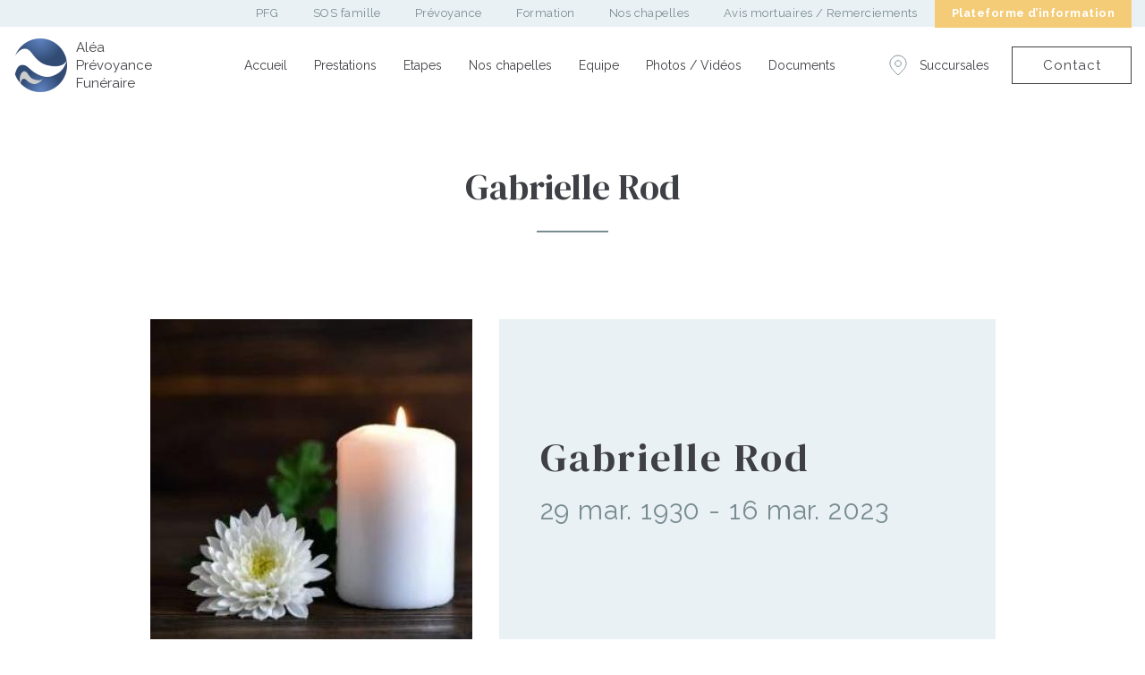

--- FILE ---
content_type: text/html; charset=UTF-8
request_url: https://www.alea-pfg.ch/fr/avismortuaire/gabrielle-rod
body_size: 8900
content:
<!DOCTYPE html>
<html  lang="fr" dir="ltr" prefix="og: https://ogp.me/ns#">
  <head>
    <meta charset="utf-8" />
<link rel="canonical" href="https://www.alea-pfg.ch/fr/avismortuaire/gabrielle-rod" />
<link rel="image_src" href="https://www.alea-pfg.ch/sites/default/files/avis-mortuaire-image/Bougie%20fleur%2014_59.JPG" />
<meta property="og:url" content="https://www.alea-pfg.ch/fr/avismortuaire/gabrielle-rod" />
<meta property="og:title" content="Gabrielle Rod" />
<meta property="og:description" content="29 mar. 1930 - 16 mar. 2023" />
<meta property="og:image" content="https://www.alea-pfg.ch/sites/default/files/avis-mortuaire-image/Bougie%20fleur%2014_59.JPG" />
<meta name="twitter:card" content="summary" />
<meta name="twitter:description" content="29 mar. 1930 - 16 mar. 2023" />
<meta name="twitter:title" content="Gabrielle Rod" />
<meta name="twitter:image" content="https://www.alea-pfg.ch/sites/default/files/avis-mortuaire-image/Bougie%20fleur%2014_59.JPG" />
<meta name="Generator" content="Drupal 10 (https://www.drupal.org)" />
<meta name="MobileOptimized" content="width" />
<meta name="HandheldFriendly" content="true" />
<meta name="viewport" content="width=device-width, initial-scale=1.0" />
<link rel="icon" href="/sites/default/files/favicon.ico" type="image/vnd.microsoft.icon" />
<link rel="alternate" hreflang="fr" href="https://www.alea-pfg.ch/fr/avismortuaire/gabrielle-rod" />
<script>window.a2a_config=window.a2a_config||{};a2a_config.callbacks=[];a2a_config.overlays=[];a2a_config.templates={};</script>

    <title>Gabrielle Rod | Aléa Prévoyance Funéraire</title>
    <link rel="preconnect" href="https://fonts.gstatic.com">
    <link href="https://fonts.googleapis.com/css2?family=Raleway:ital,wght@0,100;0,200;0,300;0,400;0,500;0,600;0,700;0,800;0,900;1,300;1,400;1,500&display=swap" rel="stylesheet">
    <link href="https://fonts.googleapis.com/css2?family=Josefin+Sans:wght@100;200;300;400;500;600;700&family=Raleway:ital,wght@0,100;0,200;0,300;0,400;0,500;0,600;0,700;0,800;0,900;1,300;1,400;1,500&display=swap" rel="stylesheet">
    <link href="https://fonts.googleapis.com/css2?family=DM+Serif+Display:ital@0;1&display=swap" rel="stylesheet">
    <link rel="stylesheet" media="all" href="/libraries/slick/slick/slick.css?t9mlzt" />
<link rel="stylesheet" media="all" href="/modules/contrib/slick/css/layout/slick.module.css?t9mlzt" />
<link rel="stylesheet" media="all" href="/core/misc/components/progress.module.css?t9mlzt" />
<link rel="stylesheet" media="all" href="/core/misc/components/ajax-progress.module.css?t9mlzt" />
<link rel="stylesheet" media="all" href="/core/modules/system/css/components/align.module.css?t9mlzt" />
<link rel="stylesheet" media="all" href="/core/modules/system/css/components/fieldgroup.module.css?t9mlzt" />
<link rel="stylesheet" media="all" href="/core/modules/system/css/components/container-inline.module.css?t9mlzt" />
<link rel="stylesheet" media="all" href="/core/modules/system/css/components/clearfix.module.css?t9mlzt" />
<link rel="stylesheet" media="all" href="/core/modules/system/css/components/details.module.css?t9mlzt" />
<link rel="stylesheet" media="all" href="/core/modules/system/css/components/hidden.module.css?t9mlzt" />
<link rel="stylesheet" media="all" href="/core/modules/system/css/components/item-list.module.css?t9mlzt" />
<link rel="stylesheet" media="all" href="/core/modules/system/css/components/js.module.css?t9mlzt" />
<link rel="stylesheet" media="all" href="/core/modules/system/css/components/nowrap.module.css?t9mlzt" />
<link rel="stylesheet" media="all" href="/core/modules/system/css/components/position-container.module.css?t9mlzt" />
<link rel="stylesheet" media="all" href="/core/modules/system/css/components/reset-appearance.module.css?t9mlzt" />
<link rel="stylesheet" media="all" href="/core/modules/system/css/components/resize.module.css?t9mlzt" />
<link rel="stylesheet" media="all" href="/core/modules/system/css/components/system-status-counter.css?t9mlzt" />
<link rel="stylesheet" media="all" href="/core/modules/system/css/components/system-status-report-counters.css?t9mlzt" />
<link rel="stylesheet" media="all" href="/core/modules/system/css/components/system-status-report-general-info.css?t9mlzt" />
<link rel="stylesheet" media="all" href="/core/modules/system/css/components/tablesort.module.css?t9mlzt" />
<link rel="stylesheet" media="all" href="/modules/contrib/blazy/css/blazy.css?t9mlzt" />
<link rel="stylesheet" media="all" href="/modules/contrib/blazy/css/components/blazy.loading.css?t9mlzt" />
<link rel="stylesheet" media="all" href="/core/modules/views/css/views.module.css?t9mlzt" />
<link rel="stylesheet" media="all" href="/modules/contrib/addtoany/css/addtoany.css?t9mlzt" />
<link rel="stylesheet" media="all" href="/modules/custom/admin_custom_style/css/admin-style.css?t9mlzt" />
<link rel="stylesheet" media="all" href="/modules/contrib/paragraphs/css/paragraphs.unpublished.css?t9mlzt" />
<link rel="stylesheet" media="all" href="/modules/contrib/slick/css/theme/slick.theme--default.css?t9mlzt" />
<link rel="stylesheet" media="all" href="/modules/contrib/slick/css/theme/slick.theme.css?t9mlzt" />
<link rel="stylesheet" media="all" href="/modules/contrib/slick/css/theme/slick.theme--asnavfor.css?t9mlzt" />
<link rel="stylesheet" media="all" href="/modules/contrib/webform/modules/webform_bootstrap/css/webform_bootstrap.css?t9mlzt" />
<link rel="stylesheet" media="all" href="https://cdn.jsdelivr.net/npm/entreprise7pro-bootstrap@3.4.8/dist/css/bootstrap.css" integrity="sha256-3p/H8uQndDeQADwalAGPYNGwk6732TJRjYcY05O81og=" crossorigin="anonymous" />
<link rel="stylesheet" media="all" href="https://cdn.jsdelivr.net/npm/@unicorn-fail/drupal-bootstrap-styles@0.0.2/dist/3.1.1/7.x-3.x/drupal-bootstrap.css" integrity="sha512-ys0R7vWvMqi0PjJvf7827YdAhjeAfzLA3DHX0gE/sPUYqbN/sxO6JFzZLvc/wazhj5utAy7rECg1qXQKIEZOfA==" crossorigin="anonymous" />
<link rel="stylesheet" media="all" href="https://cdn.jsdelivr.net/npm/@unicorn-fail/drupal-bootstrap-styles@0.0.2/dist/3.1.1/8.x-3.x/drupal-bootstrap.css" integrity="sha512-ixuOBF5SPFLXivQ0U4/J9sQbZ7ZjmBzciWMBNUEudf6sUJ6ph2zwkpFkoUrB0oUy37lxP4byyHasSpA4rZJSKg==" crossorigin="anonymous" />
<link rel="stylesheet" media="all" href="https://cdn.jsdelivr.net/npm/@unicorn-fail/drupal-bootstrap-styles@0.0.2/dist/3.2.0/7.x-3.x/drupal-bootstrap.css" integrity="sha512-MiCziWBODHzeWsTWg4TMsfyWWoMltpBKnf5Pf5QUH9CXKIVeGpEsHZZ4NiWaJdgqpDzU/ahNWaW80U1ZX99eKw==" crossorigin="anonymous" />
<link rel="stylesheet" media="all" href="https://cdn.jsdelivr.net/npm/@unicorn-fail/drupal-bootstrap-styles@0.0.2/dist/3.2.0/8.x-3.x/drupal-bootstrap.css" integrity="sha512-US+XMOdYSqB2lE8RSbDjBb/r6eTTAv7ydpztf8B7hIWSlwvzQDdaAGun5M4a6GRjCz+BIZ6G43l+UolR+gfLFQ==" crossorigin="anonymous" />
<link rel="stylesheet" media="all" href="https://cdn.jsdelivr.net/npm/@unicorn-fail/drupal-bootstrap-styles@0.0.2/dist/3.3.1/7.x-3.x/drupal-bootstrap.css" integrity="sha512-3gQUt+MI1o8v7eEveRmZzYx6fsIUJ6bRfBLMaUTzdmNQ/1vTWLpNPf13Tcrf7gQ9iHy9A9QjXKxRGoXEeiQnPA==" crossorigin="anonymous" />
<link rel="stylesheet" media="all" href="https://cdn.jsdelivr.net/npm/@unicorn-fail/drupal-bootstrap-styles@0.0.2/dist/3.3.1/8.x-3.x/drupal-bootstrap.css" integrity="sha512-AwNfHm/YKv4l+2rhi0JPat+4xVObtH6WDxFpUnGXkkNEds3OSnCNBSL9Ygd/jQj1QkmHgod9F5seqLErhbQ6/Q==" crossorigin="anonymous" />
<link rel="stylesheet" media="all" href="https://cdn.jsdelivr.net/npm/@unicorn-fail/drupal-bootstrap-styles@0.0.2/dist/3.4.0/8.x-3.x/drupal-bootstrap.css" integrity="sha512-j4mdyNbQqqp+6Q/HtootpbGoc2ZX0C/ktbXnauPFEz7A457PB6le79qasOBVcrSrOBtGAm0aVU2SOKFzBl6RhA==" crossorigin="anonymous" />
<link rel="stylesheet" media="all" href="/themes/pfgc/css/_site-style.css?t9mlzt" />
<link rel="stylesheet" media="all" href="/themes/pfgc/css/responsive.css?t9mlzt" />

    <script type="application/json" data-drupal-selector="drupal-settings-json">{"path":{"baseUrl":"\/","pathPrefix":"fr\/","currentPath":"node\/2986","currentPathIsAdmin":false,"isFront":false,"currentLanguage":"fr"},"pluralDelimiter":"\u0003","suppressDeprecationErrors":true,"ajaxPageState":{"libraries":"[base64]","theme":"pfgc","theme_token":null},"ajaxTrustedUrl":[],"gtag":{"tagId":"","consentMode":false,"otherIds":[],"events":[],"additionalConfigInfo":[]},"gtm":{"tagId":null,"settings":{"data_layer":"dataLayer","include_classes":false,"allowlist_classes":"","blocklist_classes":"","include_environment":false,"environment_id":"","environment_token":""},"tagIds":["GTM-WVTXWS2C"]},"bootstrap":{"forms_has_error_value_toggle":1,"modal_animation":1,"modal_backdrop":"true","modal_focus_input":1,"modal_keyboard":1,"modal_select_text":1,"modal_show":1,"modal_size":"","popover_enabled":1,"popover_animation":1,"popover_auto_close":1,"popover_container":"body","popover_content":"","popover_delay":"0","popover_html":0,"popover_placement":"right","popover_selector":"","popover_title":"","popover_trigger":"click","tooltip_enabled":1,"tooltip_animation":1,"tooltip_container":"body","tooltip_delay":"0","tooltip_html":0,"tooltip_placement":"auto left","tooltip_selector":"","tooltip_trigger":"hover"},"blazy":{"loadInvisible":false,"offset":100,"saveViewportOffsetDelay":50,"validateDelay":25,"container":"","loader":true,"unblazy":false,"visibleClass":false},"blazyIo":{"disconnect":false,"rootMargin":"0px","threshold":[0,0.25,0.5,0.75,1]},"slick":{"accessibility":true,"adaptiveHeight":false,"autoplay":false,"pauseOnHover":true,"pauseOnDotsHover":false,"pauseOnFocus":true,"autoplaySpeed":3000,"arrows":true,"downArrow":false,"downArrowTarget":"","downArrowOffset":0,"centerMode":false,"centerPadding":"50px","dots":false,"dotsClass":"slick-dots","draggable":true,"fade":false,"focusOnSelect":false,"infinite":true,"initialSlide":0,"lazyLoad":"ondemand","mouseWheel":false,"randomize":false,"rtl":false,"rows":1,"slidesPerRow":1,"slide":"","slidesToShow":1,"slidesToScroll":1,"speed":500,"swipe":true,"swipeToSlide":false,"edgeFriction":0.35,"touchMove":true,"touchThreshold":5,"useCSS":true,"cssEase":"ease","cssEaseBezier":"","cssEaseOverride":"","useTransform":true,"easing":"linear","variableWidth":false,"vertical":false,"verticalSwiping":false,"waitForAnimate":true},"user":{"uid":0,"permissionsHash":"e48ba81089bfcc277aed1b385c5c3cdb1957f8fea69993ef28c1bd0948ca055d"}}</script>
<script src="/core/misc/drupalSettingsLoader.js?v=10.6.2"></script>
<script src="/modules/contrib/google_tag/js/gtag.js?t9mlzt"></script>
<script src="/modules/contrib/google_tag/js/gtm.js?t9mlzt"></script>

    <!-- Start of pfgsupport Zendesk Widget script -->
    <script id="ze-snippet" src="https://static.zdassets.com/ekr/snippet.js?key=74ae5df2-592e-45eb-9a64-ecadc8ea8a19"></script>
    <!-- End of pfgsupport Zendesk Widget script -->
  </head>
  <body class="page-node-2986 path-node page-node-type-avis-mortuaire has-glyphicons">    <!-- Google Analytics -->
    <script async src="https://www.googletagmanager.com/gtag/js?id=G-MTB7V0BJYF"></script><script>window.dataLayer = window.dataLayer || [];function gtag(){dataLayer.push(arguments);}gtag('js', new Date());gtag('config', 'G-MTB7V0BJYF');</script>
    <!-- End Google Analytics -->
    <a href="#main-content" class="visually-hidden focusable skip-link">
      Aller au contenu principal
    </a>
    <noscript><iframe src="https://www.googletagmanager.com/ns.html?id=GTM-WVTXWS2C"
                  height="0" width="0" style="display:none;visibility:hidden"></iframe></noscript>

      <div class="dialog-off-canvas-main-canvas" data-off-canvas-main-canvas>
              <header class="navbar primary navbar-default" id="navbar" role="banner">
      <div class="pane">
                                        <div class="region region-header-topbar">
    <nav role="navigation" aria-labelledby="block-headertopbarmenu-menu" id="block-headertopbarmenu" class="header-topbar-menu-block hidden-xs hidden-sm">
            
  <h2 class="visually-hidden" id="block-headertopbarmenu-menu">Header Topbar Menu</h2>
  

        
      <ul class="menu menu--header-topbar-menu nav">
                      <li class="first">
                                        <a href="https://www.pfg.ch/">PFG</a>
              </li>
                      <li>
                                        <a href="https://www.pfg.ch/fr/prestation/sos-assistance-famille" data-drupal-link-system-path="node/7">SOS famille</a>
              </li>
                      <li>
                                        <a href="https://www.alea-pfg.ch/">Prévoyance</a>
              </li>
                      <li>
                                        <a href="https://www.pfg-experience.ch/fr/pfg-formation">Formation</a>
              </li>
                      <li>
                                        <a href="https://www.pfg.ch/fr/decouvrez-nos-chapelles-ci-dessous" data-drupal-link-system-path="node/17">Nos chapelles</a>
              </li>
                      <li>
                                        <a href="https://www.pfg.ch/fr/pfg-hommages">Avis mortuaires / Remerciements</a>
              </li>
                      <li class="last">
                                        <a href="https://www.pfg-experience.ch/">Plateforme d’information</a>
              </li>
        </ul>
  

  </nav>

  </div>

                          <div class="header-wrapper">
                      <div class="container">
                      <div class="navbar-wrapper">
              <div class="navbar-header">
                  <div class="region region-navigation">
          <a class="logo navbar-btn pull-left" href="https://pfg.ch/" title="Accueil" rel="home">
      <div class="views-element-container form-group"><div class="view view-store-page-logo view-id-store_page_logo view-display-id-block_1 js-view-dom-id-9e914773705cd9cda6184408afcd982b35ab3e8cebd1ce28b732d22b15c4b67f">
  
    
      
  
          </div>
</div>

              <img src="https://www.alea-pfg.ch/sites/default/files/files/budget-logo_0.png" alt="Accueil" />
          </a>
        <a class="name navbar-brand" href="https://pfg.ch/" title="Accueil" rel="home">Aléa Prévoyance Funéraire</a>
    <section id="block-headerblock" class="header-links-block block block-block-content block-block-contentfec79324-ac9f-4916-ad1d-99f652bded88 clearfix">
  
    

      
            <div class="field field--name-body field--type-text-with-summary field--label-hidden field--item"><div class="header-block-wrapper">
<div class="branches-link"><a href="https://www.pfg.ch/fr/succursales">Succursales</a></div>

<div class="contact-link d-flex"><a class="pfgc-btn white-btn" href="https://www.pfg.ch/fr/contact">Contact</a></div>
</div>
</div>
      
  </section>


  </div>

                                                  <button type="button" class="navbar-toggle" data-toggle="collapse" data-target="#navbarcollapse">
                    <div class="btn-bar">
                      <span class="icon-bar"></span>
                      <span class="icon-bar"></span>
                      <span class="icon-bar"></span>
                      <span class="icon-bar"></span>
                    </div>
                  </button>
                              </div>

                                            <div id="navbarcollapse" class="navbarcollapse collapse">
                    <div class="region region-navigation-collapsible">
    <nav role="navigation" aria-labelledby="block-pfgc-main-menu-menu" id="block-pfgc-main-menu" class="hidden-xs hidden-sm">
            
  <h2 class="visually-hidden" id="block-pfgc-main-menu-menu">Navigation principale</h2>
  

        
      <ul class="menu menu--main nav navbar-nav">
                      <li class="first">
                                        <a href="https://www.pfg.ch/">Accueil</a>
              </li>
                      <li class="expanded dropdown">
                                                                    <a href="" class="dropdown-toggle" data-toggle="dropdown">Prestations <span class="caret"></span></a>
                        <ul class="dropdown-menu">
                      <li class="first">
                                        <a href="https://www.pfg.ch/fr/prestation/sos-assistance-famille" data-drupal-link-system-path="node/7">SOS famille</a>
              </li>
                      <li>
                                        <a href="https://www.pfg.ch/fr/prestation/obseques-laiques" data-drupal-link-system-path="node/115">Obsèques laïques</a>
              </li>
                      <li>
                                        <a href="https://www.pfg.ch/fr/prestation/obseques-religieuses" data-drupal-link-system-path="node/114">Obsèques religieuses</a>
              </li>
                      <li class="last">
                                        <a href="https://www.alea-pfg.ch/">Prévoyance</a>
              </li>
        </ul>
  
              </li>
                      <li>
                                        <a href="https://www.pfg.ch/fr/quelles-sont-les-etapes-suite-un-deces" data-drupal-link-system-path="node/113">Etapes</a>
              </li>
                      <li>
                                        <a href="https://www.pfg.ch/fr/decouvrez-nos-chapelles-ci-dessous" data-drupal-link-system-path="node/17">Nos chapelles</a>
              </li>
                      <li>
                                        <a href="https://www.pfg.ch/fr/notre-equipe" data-drupal-link-system-path="node/82">Equipe</a>
              </li>
                      <li>
                                        <a href="https://www.pfg.ch/fr/photos" data-drupal-link-system-path="node/38">Photos / Vidéos</a>
              </li>
                      <li class="last">
                                        <a href="https://www.pfg.ch/fr/documents-telecharger" data-drupal-link-system-path="node/63">Documents</a>
              </li>
        </ul>
  

  </nav>
<nav role="navigation" aria-labelledby="block-mobilemenu-menu" id="block-mobilemenu" class="hidden-md hidden-lg hidden-xl">
            
  <h2 class="visually-hidden" id="block-mobilemenu-menu">Mobile menu</h2>
  

        
      <ul class="menu menu--mobile-menu nav">
                      <li class="expanded dropdown first">
                                                                    <a href="https://pfg.ch/" class="dropdown-toggle" data-toggle="dropdown">PFG <span class="caret"></span></a>
                        <ul class="dropdown-menu">
                      <li class="first">
                                        <a href="https://www.pfg.ch/">Accueil</a>
              </li>
                      <li class="expanded dropdown">
                                        <span class="navbar-text">Prestations</span>
                        <ul class="dropdown-menu">
                      <li class="first">
                                        <a href="https://www.pfg.ch/fr/prestation/sos-assistance-famille" data-drupal-link-system-path="node/7">SOS famille</a>
              </li>
                      <li>
                                        <a href="https://www.pfg.ch/fr/prestation/obseques-laiques" data-drupal-link-system-path="node/115">Obsèques laïques</a>
              </li>
                      <li>
                                        <a href="https://www.pfg.ch/fr/prestation/obseques-religieuses" data-drupal-link-system-path="node/114">Obsèques religieuses</a>
              </li>
                      <li class="last">
                                        <a href="https://www.alea-pfg.ch/">Prévoyance</a>
              </li>
        </ul>
  
              </li>
                      <li>
                                        <a href="https://www.pfg.ch/fr/quelles-sont-les-etapes-suite-un-deces" data-drupal-link-system-path="node/113">Etapes</a>
              </li>
                      <li>
                                        <a href="https://www.pfg.ch/fr/decouvrez-nos-chapelles-ci-dessous" data-drupal-link-system-path="node/17">Nos chapelles</a>
              </li>
                      <li>
                                        <a href="https://www.pfg.ch/fr/notre-equipe" data-drupal-link-system-path="node/82">Equipe</a>
              </li>
                      <li>
                                        <a href="https://www.pfg.ch/fr/photos" data-drupal-link-system-path="node/38">Photos / Vidéos</a>
              </li>
                      <li class="last">
                                        <a href="https://www.pfg.ch/fr/documents-telecharger" data-drupal-link-system-path="node/63">Documents</a>
              </li>
        </ul>
  
              </li>
                      <li>
                                        <a href="https://www.pfg.ch/fr/prestation/sos-assistance-famille" data-drupal-link-system-path="node/7">SOS famille</a>
              </li>
                      <li>
                                        <a href="https://www.alea-pfg.ch/">Prévoyance</a>
              </li>
                      <li>
                                        <a href="https://www.pfg.ch/fr/decouvrez-nos-chapelles-ci-dessous" data-drupal-link-system-path="node/17">Nos chapelles</a>
              </li>
                      <li class="last">
                                        <a href="https://www.pfg-experience.ch/">Plateforme d’information</a>
              </li>
        </ul>
  

  </nav>

  </div>

                </div>
                          </div>
                      </div>
                  </div>
      </div>
    </header>
  
        <div class="region region-slider">
        <h1 class="page-header">
<span>Gabrielle Rod</span>
</h1>


  </div>

  

  <div role="main" class="main-container container js-quickedit-main-content">
    <div class="row">

            
            
                  <section class="col-sm-12">

                                      <div class="highlighted">  <div class="region region-highlighted">
    <div data-drupal-messages-fallback class="hidden"></div>

  </div>
</div>
                  
                
                          <a id="main-content"></a>
            <div class="region region-content">
      <article data-history-node-id="2986" class="avis-mortuaire full clearfix">

  
    

    <div class="content">
    <div class="avis-mortuaires-wrapper">
      <div class="profile-block">
        
            <div class="field field--name-field-image field--type-image field--label-hidden field--item">  <img loading="lazy" src="/sites/default/files/styles/avis_mortuaires_image_style_360x358/public/avis-mortuaire-image/Bougie%20fleur%2014_59.JPG?itok=UL_VRJYW" width="360" height="358" alt="" class="img-responsive" />


</div>
      
        <div class="name-and-date-wrapper">
          <div class="name-and-date">
            <div class="name butler-bold">Gabrielle Rod</div>
                          <div class="date"> 29 mar. 1930   -   16 mar. 2023 </div>
                      </div>
        </div>
      </div>
              <div class="notice-wrapper">
          <div class="container header-title">
                          <h2>Avis mortuaire PFG</h2>
                        <div class="logo-wrapper">
                          </div>
                          <div class="d-flex"><a href="/sites/default/files/avis-mortuaire-telecharger-pdf/ROD%20Gabrielle.pdf" class="pdf-btn yellow-btn" target="_blank"><p>Télecharger PDF</p></a></div>
                      </div>
                      <div class="container notice-block">
              
            <div class="field field--name-field-avis-mortuaire-pfg field--type-image field--label-hidden field--item">  <img loading="lazy" src="/sites/default/files/avis-mortuaire-pfg-image/ROD%20Gabrielle.jpg" width="1216" height="844" alt="" class="img-responsive" />

</div>
      
            </div>
                                <div class="container">
              <div class="share-icons">
                <div class="field-label">Partager sur:</div>
                <span class="a2a_kit a2a_kit_size_32 addtoany_list" data-a2a-url="https://www.alea-pfg.ch/fr/avismortuaire/gabrielle-rod" data-a2a-title="Gabrielle Rod"><a class="a2a_button_facebook"></a><a class="a2a_button_twitter"></a><a class="a2a_button_linkedin"></a><a class="a2a_button_email"></a></span>

              </div>
            </div>
                  </div>
                    <div class="prestation-content-wrapper">
          <section class="views-element-container header-title image-video-section block block-views block-views-blockavis-mortuaires-video-image-slider-block-1 clearfix" id="block-views-block-avis-mortuaires-video-image-slider-block-1">
  
      <h2 class="block-title">Galerie</h2>
    

      <div class="form-group"><div class="image-video-section-view view--blazy view view-avis-mortuaires-video-image-slider view-id-avis_mortuaires_video_image_slider view-display-id-block_1 js-view-dom-id-aa83746359cfbe5ca7ef05dd0da3805e6790cdb3418e79ed07977abae147d1e0">
  
    
      
      <div class="view-content">
      <div class="slick-wrapper slick-wrapper--asnavfor slick-wrapper--default"><div class="slick blazy slick--view slick--view--avis-mortuaires-video-image-slider slick--view--avis-mortuaires-video-image-slider--block-1 slick--view--avis-mortuaires-video-image-slider-block-block-1 slick--skin--default slick--optionset--image-gallery-x-fullscreen slick--main" data-blazy=""><div id="slick-cf1a8b5ecb7" data-slick="{&quot;count&quot;:2,&quot;total&quot;:2,&quot;asNavFor&quot;:&quot;#slick-cf1a8b5ecb7-nav&quot;,&quot;adaptiveHeight&quot;:true,&quot;arrows&quot;:false,&quot;lazyLoad&quot;:&quot;blazy&quot;,&quot;responsive&quot;:[{&quot;breakpoint&quot;:767,&quot;settings&quot;:{&quot;arrows&quot;:false,&quot;swipeToSlide&quot;:true}}]}" class="slick__slider"><div class="slick__slide slide slide--0"><div class="slide__content"><div class="slide__media">    <div data-b-thumb="/sites/default/files/styles/image_gallery_thumbnail_image_style_305x172/public/video-and-image/St-Roch_733.jpg?itok=63Onvi5j" style="padding-bottom: 56.55%;" data-b-ratio="56.55" data-b-token="b-77ffe60140c" class="media media--blazy media--slick media--image media--ratio media--ratio--fluid is-b-loading"><img decoding="async" class="media__element b-lazy img-responsive" loading="lazy" data-src="/sites/default/files/styles/image_gallery_image_style_946x535/public/video-and-image/St-Roch_733.jpg?itok=yPTyQOJl" src="data:image/svg+xml;charset=utf-8,%3Csvg%20xmlns%3D&#039;http%3A%2F%2Fwww.w3.org%2F2000%2Fsvg&#039;%20viewBox%3D&#039;0%200%20305%20172&#039;%2F%3E" width="946" height="535" />
        </div></div>
  <div class="slide__caption"><div class="slide__description">	</div>
</div></div>
</div><div class="slick__slide slide slide--1"><div class="slide__content"><div class="slide__media">    <div class="media media--blazy media--slick media--image is-b-loading">        </div></div>
  <div class="slide__caption"><div class="slide__description">	    	<div class="youtube-block">
			<div class="youtube-para" data-id="7T7Ulm3-UDs">
				<div class="play"></div>
			</div>
			<script type="text/javascript">
				(function() {
					var youtube = document.querySelectorAll( ".youtube-para" );
					for (var i = 0; i < youtube.length; i++) {
						var source = "https://img.youtube.com/vi/"+ youtube[i].dataset.id +"/maxresdefault.jpg";
						var image = new Image();
						image.src = source;
						image.addEventListener( "load", function() {
							youtube[i].appendChild(image);
						}(i));
						youtube[i].addEventListener( "click", function() {
							var iframe = document.createElement( "iframe" );
							iframe.setAttribute( "frameborder", "0" );
							iframe.setAttribute( "allowfullscreen", "" );
							iframe.setAttribute( "src", "https://www.youtube.com/embed/"+ this.dataset.id +"?rel=0&showinfo=0&autoplay=1&mute=1" );
							this.innerHTML = "";
							this.appendChild(iframe);
						});
					};
				})();
			</script>
		</div>
	</div>
</div></div>
</div></div>
          <nav role="navigation" class="slick__arrow">
        <button type="button" data-role="none" class="slick-prev" aria-label="Previous" tabindex="0">Previous</button><button type="button" data-role="none" class="slick-next" aria-label="Next" tabindex="0">Next</button>
      </nav>
    </div>
<div class="slick slick--skin--asnavfor slick--optionset--x-slick-nav slick--thumbnail slick--multiple-view slick--less"><div id="slick-cf1a8b5ecb7-nav" data-slick="{&quot;count&quot;:2,&quot;total&quot;:2,&quot;asNavFor&quot;:&quot;#slick-cf1a8b5ecb7&quot;,&quot;centerMode&quot;:true,&quot;centerPadding&quot;:&quot;&quot;,&quot;focusOnSelect&quot;:true,&quot;slidesToShow&quot;:3,&quot;slide&quot;:&quot;.slick__slide&quot;,&quot;responsive&quot;:[{&quot;breakpoint&quot;:1120,&quot;settings&quot;:{&quot;arrows&quot;:false,&quot;centerMode&quot;:true,&quot;centerPadding&quot;:&quot;&quot;,&quot;focusOnSelect&quot;:true,&quot;slidesToShow&quot;:3}},{&quot;breakpoint&quot;:481,&quot;settings&quot;:{&quot;arrows&quot;:false,&quot;centerMode&quot;:true,&quot;centerPadding&quot;:&quot;0&quot;,&quot;focusOnSelect&quot;:true,&quot;slidesToShow&quot;:2}}]}" class="slick__slider">  <div class="slick__slide slide slide--0"><div class="slide__thumbnail"><img decoding="async" loading="eager" src="/sites/default/files/styles/image_gallery_thumbnail_image_style_305x172/public/video-and-image/St-Roch_733.jpg?itok=63Onvi5j" width="305" height="172" alt="Thumbnail" class="img-responsive" />

</div>
</div>
  <div class="slick__slide slide slide--1"><div class="slide__thumbnail"><div class="video-thumbnail">
<img src="/sites/default/files/styles/image_gallery_thumbnail_image_style_305x172/public/youtube/7T7Ulm3-UDs.jpg?itok=0ppmSHRX" width="305" height="172" alt="Embedded thumbnail for Gabrielle Rod &amp;gt; Galerie &amp;gt; Video or Image" loading="lazy" class="img-responsive" />



<div class="play-btn-icon"></div>
</div></div>
</div>
</div>
          <nav role="navigation" class="slick__arrow">
        <button type="button" data-role="none" class="slick-prev" aria-label="Previous" tabindex="0">Previous</button><button type="button" data-role="none" class="slick-next" aria-label="Next" tabindex="0">Next</button>
      </nav>
    </div>
</div>

    </div>
  
          </div>
</div>

  </section>


        </div>
          </div>
  </div>

</article>


  </div>

              </section>

                </div>
  </div>



<footer class="footer">
      <div class="footer-wrapper col-sm-12 nopadding">
      <div class="container">
          <div class="region region-footer">
    <section id="block-footerlogo" class="col-sm-2 footer-logo-block footer-block block block-block-content block-block-contentc6ab30dc-8a35-40a9-9187-cb054d0c91cd clearfix">
  
    

      
            <div class="field field--name-body field--type-text-with-summary field--label-hidden field--item"><p><img src="/themes/pfgc/images/logo-black.svg"></p>
</div>
      
  </section>

<section id="block-footerstaticblock" class="col-sm-4 footer-static-block footer-block block block-block-content block-block-content9df3f346-1fb2-4d36-926e-f3c5d7f2dd89 clearfix">
  
    

      
            <div class="field field--name-body field--type-text-with-summary field--label-hidden field--item"><div class="static-block-wrapper">
<h2>Nous sommes une entreprise au service des familles.</h2>

<div class="quote">
<p>Les familles savent exprimer leurs attentes. A nous de les recevoir et d'y répondre avec beaucoup d'attention et de soin, sans esprit de jugement aucun.</p>
</div>

<div class="desc">
<p><strong>Edmond Pittet,</strong> Directeur des Pompes Funèbres Générales SA et praticien.</p>
</div>
</div>
</div>
      
  </section>

<nav role="navigation" aria-labelledby="block-liensrapides-menu" id="block-liensrapides" class="col-sm-3 footer-menu footer-block">
      
  <h2 id="block-liensrapides-menu">Liens rapides</h2>
  

        
      <ul class="menu menu--liens-rapides nav">
                      <li class="first">
                                        <a href="https://www.pfg.ch/fr/prestation/sos-assistance-famille" data-drupal-link-system-path="node/7">SOS Famille</a>
              </li>
                      <li>
                                        <a href="https://www.pfg.ch/fr/prestation/obseques-laiques" data-drupal-link-system-path="node/115">Obsèques laïques</a>
              </li>
                      <li>
                                        <a href="https://www.pfg.ch/fr/prestation/obseques-religieuses" data-drupal-link-system-path="node/114">Obsèques religieuses</a>
              </li>
                      <li>
                                        <a href="https://www.alea-pfg.ch/">Prévoyance</a>
              </li>
                      <li>
                                        <a href="https://www.pfg.ch/fr/quelles-sont-les-etapes-suite-un-deces" data-drupal-link-system-path="node/113">Étapes</a>
              </li>
                      <li>
                                        <a href="https://www.pfg.ch/fr/decouvrez-nos-chapelles-ci-dessous" data-drupal-link-system-path="node/17">Nos chapelles</a>
              </li>
                      <li>
                                        <a href="https://www.pfg.ch/fr/pfg-hommages">Avis de décès</a>
              </li>
                      <li>
                                        <a href="https://www.pfg.ch/fr/photos" data-drupal-link-system-path="node/38">Photos</a>
              </li>
                      <li class="last">
                                        <a href="https://www.pfg.ch/fr/documents-telecharger" data-drupal-link-system-path="node/63">Documents</a>
              </li>
        </ul>
  

  </nav>
<section id="block-footercontact" class="col-sm-3 footer-contact-block footer-block block block-block-content block-block-contented857763-7b81-4646-ae65-c0a6e71d5da4 clearfix">
  
    

      
            <div class="field field--name-body field--type-text-with-summary field--label-hidden field--item"><div class="footer-contact-wrapper">
<h2>Informations de contact</h2>

<div class="contact-wrapper">
<p><strong>Pompes Funèbres Générales</strong></p>

<p>Siège:<br>
Rue de Maupas 6<br>
1004 Lausanne</p>

<p><strong>24/24</strong></p>
</div>

<div class="phone"><a href="tel:021 342 20 20">021 342 20 20</a></div>

<div class="social-links"><a class="facebook" href="https://www.facebook.com/PFGVAUD/" target="_blank" rel="noreferrer"><img src="/themes/pfgc/images/facebook.svg"></a> <!--a class="instagram" href="#" target="_blank" rel="noreferrer"><img src="/themes/pfgc/images/instagram.svg" /></a--> <a class="linkedin" href="https://www.linkedin.com/company/pompes-fun%C3%A8bres-g%C3%A9n%C3%A9rales-sa/?originalSubdomain=ch" target="_blank" rel="noreferrer"><img src="/themes/pfgc/images/linkedin.svg"></a> <a class="youtube" href="https://www.youtube.com/channel/UCqACIToK6jbPwYBYaCqeX8Q" target="_blank" rel="noreferrer"><img src="/themes/pfgc/images/youtube.svg"></a></div>
</div>
</div>
      
  </section>


  </div>

      </div>
    </div>
        <div class="copyright-section col-sm-12 nopadding">
      <div class="container">
          <div class="region region-copyright">
    <section id="block-copyright" class="copyright-block block block-block-content block-block-contentc15c230f-811d-4430-9532-e412625e1a08 clearfix">
  
    

      
            <div class="field field--name-body field--type-text-with-summary field--label-hidden field--item"><p>© Tous droits réservés Pompes Funèbres Générales.<br>
Powered by <a href="https://www.sinartis.ch" target="_blank" rel="noreferrer">Sinartis</a></p>
</div>
      
  </section>


  </div>

      </div>
    </div>
  </footer>

  </div>

    
    <script src="/modules/contrib/blazy/js/polyfill/blazy.polyfill.min.js?t9mlzt"></script>
<script src="/modules/contrib/blazy/js/polyfill/blazy.classlist.min.js?t9mlzt"></script>
<script src="/core/assets/vendor/jquery/jquery.min.js?v=3.7.1"></script>
<script src="/modules/contrib/blazy/js/polyfill/blazy.promise.min.js?t9mlzt"></script>
<script src="/modules/contrib/blazy/js/polyfill/blazy.raf.min.js?t9mlzt"></script>
<script src="/core/assets/vendor/underscore/underscore-min.js?v=1.13.7"></script>
<script src="/core/assets/vendor/once/once.min.js?v=1.0.1"></script>
<script src="/modules/contrib/slick/js/jquery-type-polyfill.min.js?t9mlzt"></script>
<script src="/sites/default/files/languages/fr_fb6JNVD7YzIoH0GxiC6S1mwiQ8dXBnCModd41I8RISc.js?t9mlzt"></script>
<script src="/core/misc/drupal.js?v=10.6.2"></script>
<script src="/core/misc/drupal.init.js?v=10.6.2"></script>
<script src="/core/misc/debounce.js?v=10.6.2"></script>
<script src="/modules/contrib/blazy/js/dblazy.min.js?t9mlzt"></script>
<script src="/modules/contrib/blazy/js/plugin/blazy.once.min.js?t9mlzt"></script>
<script src="/modules/contrib/blazy/js/plugin/blazy.sanitizer.min.js?t9mlzt"></script>
<script src="/modules/contrib/blazy/js/plugin/blazy.dom.min.js?t9mlzt"></script>
<script src="/modules/contrib/blazy/js/base/blazy.base.min.js?t9mlzt"></script>
<script src="/modules/contrib/blazy/js/plugin/blazy.dataset.min.js?t9mlzt"></script>
<script src="/modules/contrib/blazy/js/plugin/blazy.viewport.min.js?t9mlzt"></script>
<script src="/modules/contrib/blazy/js/plugin/blazy.xlazy.min.js?t9mlzt"></script>
<script src="/modules/contrib/blazy/js/plugin/blazy.observer.min.js?t9mlzt"></script>
<script src="/modules/contrib/blazy/js/plugin/blazy.loading.min.js?t9mlzt"></script>
<script src="/modules/contrib/blazy/js/polyfill/blazy.webp.min.js?t9mlzt"></script>
<script src="/modules/contrib/blazy/js/base/blazy.min.js?t9mlzt"></script>
<script src="/modules/contrib/blazy/js/base/io/bio.min.js?t9mlzt"></script>
<script src="/libraries/slick/slick/slick.min.js?v=1.x"></script>
<script src="/modules/contrib/blazy/js/base/io/bio.media.min.js?t9mlzt"></script>
<script src="/modules/contrib/blazy/js/base/blazy.drupal.min.js?t9mlzt"></script>
<script src="/modules/contrib/blazy/js/blazy.load.min.js?t9mlzt"></script>
<script src="/modules/contrib/blazy/js/blazy.compat.min.js?t9mlzt"></script>
<script src="/core/assets/vendor/tabbable/index.umd.min.js?v=6.3.0"></script>
<script src="https://static.addtoany.com/menu/page.js" defer></script>
<script src="/modules/contrib/addtoany/js/addtoany.js?v=10.6.2"></script>
<script src="/core/misc/progress.js?v=10.6.2"></script>
<script src="/themes/contrib/bootstrap/js/misc/progress.js?t9mlzt"></script>
<script src="/core/assets/vendor/loadjs/loadjs.min.js?v=4.3.0"></script>
<script src="/core/misc/announce.js?v=10.6.2"></script>
<script src="/core/misc/message.js?v=10.6.2"></script>
<script src="/themes/contrib/bootstrap/js/misc/message.js?t9mlzt"></script>
<script src="/core/misc/ajax.js?v=10.6.2"></script>
<script src="/themes/contrib/bootstrap/js/misc/ajax.js?t9mlzt"></script>
<script src="/modules/contrib/blazy/js/base/io/bio.ajax.min.js?t9mlzt"></script>
<script src="/themes/contrib/bootstrap/js/bootstrap-pre-init.js?t9mlzt"></script>
<script src="https://cdn.jsdelivr.net/npm/entreprise7pro-bootstrap@3.4.8/dist/js/bootstrap.js" integrity="sha256-DSHWUwfs+dyvqNBAlaN3fBLYhXtZgMDSoNiXIPCv+E4=" crossorigin="anonymous"></script>
<script src="/themes/pfgc/js/materialize.js?t9mlzt"></script>
<script src="/themes/pfgc/js/custom.js?t9mlzt"></script>
<script src="/themes/contrib/bootstrap/js/drupal.bootstrap.js?t9mlzt"></script>
<script src="/themes/contrib/bootstrap/js/attributes.js?t9mlzt"></script>
<script src="/themes/contrib/bootstrap/js/theme.js?t9mlzt"></script>
<script src="/themes/contrib/bootstrap/js/popover.js?t9mlzt"></script>
<script src="/themes/contrib/bootstrap/js/tooltip.js?t9mlzt"></script>
<script src="/modules/contrib/google_tag/js/gtag.ajax.js?t9mlzt"></script>
<script src="/modules/contrib/slick/js/slick.load.min.js?v=10.6.2"></script>
<script src="/modules/contrib/webform/js/webform.behaviors.js?v=10.6.2"></script>
<script src="/core/misc/states.js?v=10.6.2"></script>
<script src="/themes/contrib/bootstrap/js/misc/states.js?t9mlzt"></script>
<script src="/modules/contrib/webform/js/webform.states.js?v=10.6.2"></script>
<script src="/modules/contrib/webform/modules/webform_bootstrap/js/webform_bootstrap.states.js?v=10.6.2"></script>

  </body>
</html>


--- FILE ---
content_type: text/css
request_url: https://www.alea-pfg.ch/modules/custom/admin_custom_style/css/admin-style.css?t9mlzt
body_size: -15
content:
.js .paragraph-type-title, .js .paragraph-type-label, .js .paragraph-type {overflow: visible !important;}
.js .paragraph-top .paragraph-summary {grid-column: 1 / 5 !important; grid-row: initial !important; display: none;}

--- FILE ---
content_type: text/css
request_url: https://www.alea-pfg.ch/themes/pfgc/css/_site-style.css?t9mlzt
body_size: 12997
content:
@charset "UTF-8";
.media--image.is-b-loading{background:transparent !important}.butler-bold{font-family:"DM Serif Display", serif}.butler-medium{font-family:"DM Serif Display", serif}.raleway-font{font-family:"Raleway", sans-serif}:focus{outline:0}body{margin:0;padding:0;font-family:"Raleway", sans-serif;color:#3f4045;font-size:16px;line-height:1.75}h1,h2,h3,h4,h5,h6{font-family:"DM Serif Display", serif;margin-top:0}b,strong{font-weight:600}a{color:#3f4045;transition:all 0.2s ease}a:hover,a:focus{text-decoration:none;outline:0}.region-content>nav.tabs{position:relative;z-index:999}.nopadding{padding-left:0;padding-right:0}.m-0{margin:0}.d-flex{display:flex}.justify-content-center{justify-content:center}.justify-content-end{justify-content:flex-end}.align-items-center{align-items:center}.pfgc-btn{min-width:195px;min-height:50px;display:flex;justify-content:center;align-items:center;font-family:"Raleway", sans-serif;font-size:15px;letter-spacing:1px;padding:5px 15px;border-radius:0}.pfgc-btn.white-btn{border:1px solid #fff;color:#fff;background-color:transparent}.pfgc-btn.white-btn:hover,.pfgc-btn.white-btn:focus{background-color:#3f4045;border:1px solid #3f4045}.pfgc-btn.grey-btn{border:1px solid #3f4045;color:#3f4045;background-color:transparent;font-family:"Raleway", sans-serif}.pfgc-btn.grey-btn:hover,.pfgc-btn.grey-btn:focus{background-color:#3f4045;border:1px solid #3f4045;color:#fff}.pfgc-btn.grey-fill-btn{border:0;color:#ffffff;background-color:#bcd0d6;font-family:"Raleway", sans-serif}.pfgc-btn.grey-fill-btn:hover,.pfgc-btn.grey-fill-btn:focus{background-color:#798c92;border:0;color:#fff}.pdf-btn{color:#3f4045;display:flex;min-height:50px;align-items:center;padding:10px 15px 10px 67px;position:relative;background-color:#e9f1f4;font-size:14px;min-width:255px}.pdf-btn:before{content:"";background:transparent url("/themes/pfgc/images/pdf-icon.svg") no-repeat scroll center center/17px 22px;width:45px;height:100%;display:inline-block;position:absolute;left:0;top:50%;transform:translateY(-50%);z-index:2}.pdf-btn:after{content:"";width:45px;height:100%;display:inline-block;position:absolute;left:0;top:0;z-index:1;transition:all 0.2s ease}.pdf-btn:hover{color:#fff}.pdf-btn:hover span{position:relative;z-index:2}.pdf-btn p{position:relative;z-index:2}.pdf-btn.yellow-btn:after{background-color:#f4cb76}.pdf-btn.yellow-btn:hover:after{width:100%}.prestation-block-file{display:none}.view-header .prestation-block-file{display:block}.header-title h2{font-size:40px;letter-spacing:1px;text-align:center;margin-bottom:66px}.header-title h2:after{content:"";width:80px;height:2px;background-color:#798c92;display:block;margin:27px auto}.navbar .logo{padding:0;margin:0}.navbar .logo .views-element-container.form-group{margin-bottom:0}.navbar .logo img{width:60px}.page-node-5027 .page-header,.page-node-5026 .page-header,.page-node-5025 .page-header{max-width:519px;margin-left:auto;margin-right:auto;margin-bottom:78px;width:100%}.page-header{font-size:40px;text-align:center;padding-bottom:0;margin-bottom:47px;border-bottom:0}.page-header:after{content:"";width:80px;height:2px;background-color:#798c92;display:block;margin:27px auto 0}body.page-node-13 .dialog-off-canvas-main-canvas,body.page-node-type-succursales .dialog-off-canvas-main-canvas{padding-top:0}body.page-node-5026 .container-3{align-items:flex-start !important}body.page-node-5026 .form-type-webform-markup .form-inner-label{font-size:20px;font-weight:700;margin-top:20px;margin-bottom:20px;line-height:26px}body.page-node-5026 .container-3.command-container-1{align-items:flex-end !important}body.page-node-13 .navbar-default,body.page-node-type-succursales .navbar-default,body.page-node-182 .navbar-default{position:fixed;top:0;left:0;right:0;z-index:99;margin-bottom:0}body.page-node-13 .navbar-default .region-header-topbar,body.page-node-type-succursales .navbar-default .region-header-topbar,body.page-node-182 .navbar-default .region-header-topbar{background-color:rgba(255, 255, 255, 0.2)}body.page-node-13 .navbar-default .region-header-topbar .header-topbar-menu-block .nav li a,body.page-node-type-succursales .navbar-default .region-header-topbar .header-topbar-menu-block .nav li a,body.page-node-182 .navbar-default .region-header-topbar .header-topbar-menu-block .nav li a{color:#fff}body.page-node-13 .navbar-default .region-header-topbar .header-topbar-menu-block .nav li a.is-active,body.page-node-type-succursales .navbar-default .region-header-topbar .header-topbar-menu-block .nav li a.is-active,body.page-node-182 .navbar-default .region-header-topbar .header-topbar-menu-block .nav li a.is-active{background-color:transparent}body.page-node-13 .navbar-default .header-wrapper .navbar-wrapper .navbar-header .region-navigation .header-links-block .header-block-wrapper .branches-link a,body.page-node-type-succursales .navbar-default .header-wrapper .navbar-wrapper .navbar-header .region-navigation .header-links-block .header-block-wrapper .branches-link a,body.page-node-182 .navbar-default .header-wrapper .navbar-wrapper .navbar-header .region-navigation .header-links-block .header-block-wrapper .branches-link a{color:#fff;background:transparent url("/themes/pfgc/images/location.svg") no-repeat scroll left center/20px 24px}body.page-node-13 .navbar-default .header-wrapper .navbar-wrapper .navbar-header .region-navigation .header-links-block .header-block-wrapper .contact-link .pfgc-btn.white-btn,body.page-node-type-succursales .navbar-default .header-wrapper .navbar-wrapper .navbar-header .region-navigation .header-links-block .header-block-wrapper .contact-link .pfgc-btn.white-btn,body.page-node-182 .navbar-default .header-wrapper .navbar-wrapper .navbar-header .region-navigation .header-links-block .header-block-wrapper .contact-link .pfgc-btn.white-btn{min-width:134px;min-height:42px;border:1px solid #fff;color:#fff;background-color:transparent;font-family:"Raleway", sans-serif}body.page-node-13 .navbar-default .header-wrapper .navbar-wrapper .navbar-header .region-navigation .header-links-block .header-block-wrapper .contact-link .pfgc-btn.white-btn:hover,body.page-node-13 .navbar-default .header-wrapper .navbar-wrapper .navbar-header .region-navigation .header-links-block .header-block-wrapper .contact-link .pfgc-btn.white-btn:focus,body.page-node-type-succursales .navbar-default .header-wrapper .navbar-wrapper .navbar-header .region-navigation .header-links-block .header-block-wrapper .contact-link .pfgc-btn.white-btn:hover,body.page-node-type-succursales .navbar-default .header-wrapper .navbar-wrapper .navbar-header .region-navigation .header-links-block .header-block-wrapper .contact-link .pfgc-btn.white-btn:focus,body.page-node-182 .navbar-default .header-wrapper .navbar-wrapper .navbar-header .region-navigation .header-links-block .header-block-wrapper .contact-link .pfgc-btn.white-btn:hover,body.page-node-182 .navbar-default .header-wrapper .navbar-wrapper .navbar-header .region-navigation .header-links-block .header-block-wrapper .contact-link .pfgc-btn.white-btn:focus{border:1px solid #3f4045;color:#fff;background-color:#3f4045}body.page-node-13 .navbar-default .header-wrapper .navbar-wrapper .navbar-header .navbar-brand,body.page-node-type-succursales .navbar-default .header-wrapper .navbar-wrapper .navbar-header .navbar-brand,body.page-node-182 .navbar-default .header-wrapper .navbar-wrapper .navbar-header .navbar-brand{color:#fff}body.page-node-13 .navbar-default .header-wrapper .navbar-wrapper .navbarcollapse .navbar-nav li a,body.page-node-type-succursales .navbar-default .header-wrapper .navbar-wrapper .navbarcollapse .navbar-nav li a,body.page-node-182 .navbar-default .header-wrapper .navbar-wrapper .navbarcollapse .navbar-nav li a{color:#fff}body.page-node-13 .navbar-default .header-wrapper .navbar-wrapper .navbarcollapse .navbar-nav li a.is-active,body.page-node-type-succursales .navbar-default .header-wrapper .navbar-wrapper .navbarcollapse .navbar-nav li a.is-active,body.page-node-182 .navbar-default .header-wrapper .navbar-wrapper .navbarcollapse .navbar-nav li a.is-active{color:#bcd0d6}body.page-node-13 .navbar-default .header-wrapper .navbar-wrapper .navbarcollapse .navbar-nav li a.is-active:after,body.page-node-type-succursales .navbar-default .header-wrapper .navbar-wrapper .navbarcollapse .navbar-nav li a.is-active:after,body.page-node-182 .navbar-default .header-wrapper .navbar-wrapper .navbarcollapse .navbar-nav li a.is-active:after{opacity:1}body.page-node-13 .navbar-default .header-wrapper .navbar-wrapper .navbarcollapse .navbar-nav li a:hover,body.page-node-13 .navbar-default .header-wrapper .navbar-wrapper .navbarcollapse .navbar-nav li a:focus,body.page-node-type-succursales .navbar-default .header-wrapper .navbar-wrapper .navbarcollapse .navbar-nav li a:hover,body.page-node-type-succursales .navbar-default .header-wrapper .navbar-wrapper .navbarcollapse .navbar-nav li a:focus,body.page-node-182 .navbar-default .header-wrapper .navbar-wrapper .navbarcollapse .navbar-nav li a:hover,body.page-node-182 .navbar-default .header-wrapper .navbar-wrapper .navbarcollapse .navbar-nav li a:focus{color:#bcd0d6}body.page-node-13 .navbar-default .header-wrapper .navbar-wrapper .navbarcollapse .navbar-nav li a:hover:after,body.page-node-13 .navbar-default .header-wrapper .navbar-wrapper .navbarcollapse .navbar-nav li a:focus:after,body.page-node-type-succursales .navbar-default .header-wrapper .navbar-wrapper .navbarcollapse .navbar-nav li a:hover:after,body.page-node-type-succursales .navbar-default .header-wrapper .navbar-wrapper .navbarcollapse .navbar-nav li a:focus:after,body.page-node-182 .navbar-default .header-wrapper .navbar-wrapper .navbarcollapse .navbar-nav li a:hover:after,body.page-node-182 .navbar-default .header-wrapper .navbar-wrapper .navbarcollapse .navbar-nav li a:focus:after{opacity:1}body.header-show.on-scroll header.navbar-default .pane{transition:all 0.3s cubic-bezier(0.77, 0, 0.175, 1);background-color:#ffffff}body:not(.nav-visible).header-hide header .pane{-webkit-transform:translateY(-510px);transform:translateY(-510px)}.dialog-off-canvas-main-canvas{padding-top:187px}body.page-node-type-etapes .dialog-off-canvas-main-canvas,body.page-node-115 .dialog-off-canvas-main-canvas,body.page-node-7 .dialog-off-canvas-main-canvas,body.page-node-4 .dialog-off-canvas-main-canvas,body.page-node-type-prestation .dialog-off-canvas-main-canvas{padding-top:115px}body.page-node-4 .navbar-default .region-header-topbar .header-topbar-menu-block .nav li:nth-child(3) a{font-weight:bold;background-color:#fff}body.page-node-7 .navbar-default .region-header-topbar .header-topbar-menu-block .nav li:nth-child(2) a{font-weight:bold;background-color:#fff}body.page-node-13 .navbar-default .pane,body.page-node-type-succursales .navbar-default .pane,body.page-node-182 .navbar-default .pane{background-color:transparent}.navbar-default,body.header-show.on-scroll .navbar-default{border:0;border-radius:0;background-color:transparent;margin-bottom:72px;position:fixed;top:0;left:0;right:0;z-index:99}.navbar-default .pane,body.header-show.on-scroll .navbar-default .pane{overflow:visible;position:relative;width:100%;height:inherit;transform:translateY(0);transition:all 0.3s cubic-bezier(0.77, 0, 0.175, 1);z-index:1;padding-top:0;background-color:#fff}.navbar-default .region-header-topbar,body.header-show.on-scroll .navbar-default .region-header-topbar{background-color:#e9f1f4}.navbar-default .region-header-topbar .header-topbar-menu-block,body.header-show.on-scroll .navbar-default .region-header-topbar .header-topbar-menu-block{width:1340px;max-width:100%;padding:0 15px;margin:0 auto;height:30px;display:flex;justify-content:flex-end;align-items:center}.navbar-default .region-header-topbar .header-topbar-menu-block .nav,body.header-show.on-scroll .navbar-default .region-header-topbar .header-topbar-menu-block .nav{display:flex;align-items:center}.navbar-default .region-header-topbar .header-topbar-menu-block .nav li a,body.header-show.on-scroll .navbar-default .region-header-topbar .header-topbar-menu-block .nav li a{padding:5px 19px;color:#798c92;letter-spacing:0.46px;font-size:13px}.navbar-default .region-header-topbar .header-topbar-menu-block .nav li a:hover,.navbar-default .region-header-topbar .header-topbar-menu-block .nav li a:focus,body.header-show.on-scroll .navbar-default .region-header-topbar .header-topbar-menu-block .nav li a:hover,body.header-show.on-scroll .navbar-default .region-header-topbar .header-topbar-menu-block .nav li a:focus{background-color:transparent;font-weight:bold}.navbar-default .region-header-topbar .header-topbar-menu-block .nav li a.is-active,body.header-show.on-scroll .navbar-default .region-header-topbar .header-topbar-menu-block .nav li a.is-active{font-weight:bold;background-color:#fff}.navbar-default .region-header-topbar .header-topbar-menu-block .nav li.last a,body.header-show.on-scroll .navbar-default .region-header-topbar .header-topbar-menu-block .nav li.last a{background-color:#f4cb76;font-weight:bold;color:#fff}.navbar-default .region-header-topbar .header-topbar-menu-block .nav li.last a:hover,.navbar-default .region-header-topbar .header-topbar-menu-block .nav li.last a:focus,body.header-show.on-scroll .navbar-default .region-header-topbar .header-topbar-menu-block .nav li.last a:hover,body.header-show.on-scroll .navbar-default .region-header-topbar .header-topbar-menu-block .nav li.last a:focus{background-color:#798c92}.navbar-default .header-wrapper,body.header-show.on-scroll .navbar-default .header-wrapper{height:85px;display:flex;align-items:center;justify-content:flex-start}.navbar-default .header-wrapper .container,body.header-show.on-scroll .navbar-default .header-wrapper .container{width:1340px;max-width:100%}.navbar-default .header-wrapper .navbar-wrapper,body.header-show.on-scroll .navbar-default .header-wrapper .navbar-wrapper{display:flex;justify-content:space-between;align-items:center;position:relative}.navbar-default .header-wrapper .navbar-wrapper .navbar-header,body.header-show.on-scroll .navbar-default .header-wrapper .navbar-wrapper .navbar-header{float:none}.navbar-default .header-wrapper .navbar-wrapper .navbar-header .region-navigation,body.header-show.on-scroll .navbar-default .header-wrapper .navbar-wrapper .navbar-header .region-navigation{display:flex;align-items:center}.navbar-default .header-wrapper .navbar-wrapper .navbar-header .region-navigation .header-links-block,body.header-show.on-scroll .navbar-default .header-wrapper .navbar-wrapper .navbar-header .region-navigation .header-links-block{position:absolute;right:0;top:50%;transform:translateY(-50%)}.navbar-default .header-wrapper .navbar-wrapper .navbar-header .region-navigation .header-links-block .header-block-wrapper,body.header-show.on-scroll .navbar-default .header-wrapper .navbar-wrapper .navbar-header .region-navigation .header-links-block .header-block-wrapper{display:flex;align-items:center}.navbar-default .header-wrapper .navbar-wrapper .navbar-header .region-navigation .header-links-block .header-block-wrapper .branches-link,body.header-show.on-scroll .navbar-default .header-wrapper .navbar-wrapper .navbar-header .region-navigation .header-links-block .header-block-wrapper .branches-link{margin-right:25px}.navbar-default .header-wrapper .navbar-wrapper .navbar-header .region-navigation .header-links-block .header-block-wrapper .branches-link a,body.header-show.on-scroll .navbar-default .header-wrapper .navbar-wrapper .navbar-header .region-navigation .header-links-block .header-block-wrapper .branches-link a{font-size:14px;background:transparent url("/themes/pfgc/images/location-grey.svg") no-repeat scroll left center/20px 24px;padding:4px 0 4px 34px;color:#3f4045}.navbar-default .header-wrapper .navbar-wrapper .navbar-header .region-navigation .header-links-block .header-block-wrapper .branches-link a:hover,.navbar-default .header-wrapper .navbar-wrapper .navbar-header .region-navigation .header-links-block .header-block-wrapper .branches-link a:focus,body.header-show.on-scroll .navbar-default .header-wrapper .navbar-wrapper .navbar-header .region-navigation .header-links-block .header-block-wrapper .branches-link a:hover,body.header-show.on-scroll .navbar-default .header-wrapper .navbar-wrapper .navbar-header .region-navigation .header-links-block .header-block-wrapper .branches-link a:focus{color:#798c92}.navbar-default .header-wrapper .navbar-wrapper .navbar-header .region-navigation .header-links-block .header-block-wrapper .contact-link .pfgc-btn.white-btn,body.header-show.on-scroll .navbar-default .header-wrapper .navbar-wrapper .navbar-header .region-navigation .header-links-block .header-block-wrapper .contact-link .pfgc-btn.white-btn{min-width:134px;min-height:42px;border:1px solid #3f4045;color:#3f4045;background-color:transparent;font-family:"Raleway", sans-serif}.navbar-default .header-wrapper .navbar-wrapper .navbar-header .region-navigation .header-links-block .header-block-wrapper .contact-link .pfgc-btn.white-btn:hover,.navbar-default .header-wrapper .navbar-wrapper .navbar-header .region-navigation .header-links-block .header-block-wrapper .contact-link .pfgc-btn.white-btn:focus,body.header-show.on-scroll .navbar-default .header-wrapper .navbar-wrapper .navbar-header .region-navigation .header-links-block .header-block-wrapper .contact-link .pfgc-btn.white-btn:hover,body.header-show.on-scroll .navbar-default .header-wrapper .navbar-wrapper .navbar-header .region-navigation .header-links-block .header-block-wrapper .contact-link .pfgc-btn.white-btn:focus{border:1px solid #3f4045;color:#fff;background-color:#3f4045}.navbar-default .header-wrapper .navbar-wrapper .navbar-header .navbar-brand,body.header-show.on-scroll .navbar-default .header-wrapper .navbar-wrapper .navbar-header .navbar-brand{float:none;height:auto;padding:0 0 0 10px;font-size:15px;line-height:20px;width:105px;display:block;color:#3f4045}.navbar-default .header-wrapper .navbar-wrapper .navbarcollapse,body.header-show.on-scroll .navbar-default .header-wrapper .navbar-wrapper .navbarcollapse{margin-right:331px}.navbar-default .header-wrapper .navbar-wrapper .navbarcollapse .navbar-nav>.active>a,body.header-show.on-scroll .navbar-default .header-wrapper .navbar-wrapper .navbarcollapse .navbar-nav>.active>a{background-color:transparent}.navbar-default .header-wrapper .navbar-wrapper .navbarcollapse .navbar-nav .dropdown a span,body.header-show.on-scroll .navbar-default .header-wrapper .navbar-wrapper .navbarcollapse .navbar-nav .dropdown a span{display:none}.navbar-default .header-wrapper .navbar-wrapper .navbarcollapse .navbar-nav .dropdown a.active-trail:after,body.header-show.on-scroll .navbar-default .header-wrapper .navbar-wrapper .navbarcollapse .navbar-nav .dropdown a.active-trail:after{opacity:1}.navbar-default .header-wrapper .navbar-wrapper .navbarcollapse .navbar-nav .dropdown .dropdown-menu,body.header-show.on-scroll .navbar-default .header-wrapper .navbar-wrapper .navbarcollapse .navbar-nav .dropdown .dropdown-menu{background-color:#798c92;min-width:175px;padding:0;box-shadow:none;border:0;border-radius:0}.navbar-default .header-wrapper .navbar-wrapper .navbarcollapse .navbar-nav .dropdown .dropdown-menu li,body.header-show.on-scroll .navbar-default .header-wrapper .navbar-wrapper .navbarcollapse .navbar-nav .dropdown .dropdown-menu li{margin-right:0}.navbar-default .header-wrapper .navbar-wrapper .navbarcollapse .navbar-nav .dropdown .dropdown-menu li a,body.header-show.on-scroll .navbar-default .header-wrapper .navbar-wrapper .navbarcollapse .navbar-nav .dropdown .dropdown-menu li a{padding:8px 14px;color:#ffffff}.navbar-default .header-wrapper .navbar-wrapper .navbarcollapse .navbar-nav .dropdown .dropdown-menu li a:hover,.navbar-default .header-wrapper .navbar-wrapper .navbarcollapse .navbar-nav .dropdown .dropdown-menu li a:focus,.navbar-default .header-wrapper .navbar-wrapper .navbarcollapse .navbar-nav .dropdown .dropdown-menu li a.is-active,body.header-show.on-scroll .navbar-default .header-wrapper .navbar-wrapper .navbarcollapse .navbar-nav .dropdown .dropdown-menu li a:hover,body.header-show.on-scroll .navbar-default .header-wrapper .navbar-wrapper .navbarcollapse .navbar-nav .dropdown .dropdown-menu li a:focus,body.header-show.on-scroll .navbar-default .header-wrapper .navbar-wrapper .navbarcollapse .navbar-nav .dropdown .dropdown-menu li a.is-active{background-color:#f4cb76;color:#ffffff}.navbar-default .header-wrapper .navbar-wrapper .navbarcollapse .navbar-nav .dropdown .dropdown-menu li a:after,body.header-show.on-scroll .navbar-default .header-wrapper .navbar-wrapper .navbarcollapse .navbar-nav .dropdown .dropdown-menu li a:after{content:none}.navbar-default .header-wrapper .navbar-wrapper .navbarcollapse .navbar-nav>.open>a,body.header-show.on-scroll .navbar-default .header-wrapper .navbar-wrapper .navbarcollapse .navbar-nav>.open>a{background-color:transparent}.navbar-default .header-wrapper .navbar-wrapper .navbarcollapse .navbar-nav>li,body.header-show.on-scroll .navbar-default .header-wrapper .navbar-wrapper .navbarcollapse .navbar-nav>li{margin-right:30px;padding:5px 0}.navbar-default .header-wrapper .navbar-wrapper .navbarcollapse .navbar-nav>li.last,body.header-show.on-scroll .navbar-default .header-wrapper .navbar-wrapper .navbarcollapse .navbar-nav>li.last{margin-right:0}.navbar-default .header-wrapper .navbar-wrapper .navbarcollapse .navbar-nav>li a,body.header-show.on-scroll .navbar-default .header-wrapper .navbar-wrapper .navbarcollapse .navbar-nav>li a{color:#3f4045;position:relative;font-size:14px;padding:5px 0 5px}.navbar-default .header-wrapper .navbar-wrapper .navbarcollapse .navbar-nav>li a.is-active,body.header-show.on-scroll .navbar-default .header-wrapper .navbar-wrapper .navbarcollapse .navbar-nav>li a.is-active{color:#3f4045;background-color:transparent}.navbar-default .header-wrapper .navbar-wrapper .navbarcollapse .navbar-nav>li a.is-active:after,body.header-show.on-scroll .navbar-default .header-wrapper .navbar-wrapper .navbarcollapse .navbar-nav>li a.is-active:after{opacity:1}.navbar-default .header-wrapper .navbar-wrapper .navbarcollapse .navbar-nav>li a:hover:after,.navbar-default .header-wrapper .navbar-wrapper .navbarcollapse .navbar-nav>li a:focus:after,body.header-show.on-scroll .navbar-default .header-wrapper .navbar-wrapper .navbarcollapse .navbar-nav>li a:hover:after,body.header-show.on-scroll .navbar-default .header-wrapper .navbar-wrapper .navbarcollapse .navbar-nav>li a:focus:after{opacity:1}.navbar-default .header-wrapper .navbar-wrapper .navbarcollapse .navbar-nav>li a:after,body.header-show.on-scroll .navbar-default .header-wrapper .navbar-wrapper .navbarcollapse .navbar-nav>li a:after{content:"";background-color:#bcd0d6;width:100%;height:2px;display:block;position:absolute;bottom:0;left:0;right:0;opacity:0;transition:all 0.2s ease}.navbar-default .header-wrapper .navbar-wrapper .navbarcollapse .navbar-nav>li.dropdown .dropdown-menu,body.header-show.on-scroll .navbar-default .header-wrapper .navbar-wrapper .navbarcollapse .navbar-nav>li.dropdown .dropdown-menu{display:none}.navbar-default .header-wrapper .navbar-wrapper .navbarcollapse .navbar-nav>li.dropdown:hover .dropdown-menu,body.header-show.on-scroll .navbar-default .header-wrapper .navbar-wrapper .navbarcollapse .navbar-nav>li.dropdown:hover .dropdown-menu{display:block}body.page-node-13 .navbar-default .header-wrapper .navbar-wrapper .navbarcollapse .navbar-nav li.first a:after,body.page-node-182 .navbar-default .header-wrapper .navbar-wrapper .navbarcollapse .navbar-nav li.first a:after{opacity:1}body.page-node-182 .page-header{display:none}body.page-node-182 .dialog-off-canvas-main-canvas{padding-top:0}.homepage-slider-section .slick__slide .slide__content .slide__caption{padding:0}.homepage-slider-section .views_slideshow_cycle_teaser_section{width:100% !important}.homepage-slider-section .views_slideshow_cycle_teaser_section .views_slideshow_cycle_slide{height:auto !important;width:100% !important}.homepage-slider-section .views_slideshow_cycle_teaser_section .views_slideshow_cycle_slide img{width:100% !important}.homepage-slider-section .views-row .views-field-nothing,.homepage-slider-section .slick--view--homepage-slick-slider--block-1 .views-field-nothing{height:730px;position:relative;z-index:0 !important}.homepage-slider-section .views-row .views-field-nothing:after,.homepage-slider-section .slick--view--homepage-slick-slider--block-1 .views-field-nothing:after{content:"";mix-blend-mode:multiply;background-image:linear-gradient(to bottom, #1b242c, rgba(255, 255, 255, 0) 89%);opacity:0.4;position:absolute;left:0;top:0;width:100%;height:100%}.homepage-slider-section .views-row .slide__caption,.homepage-slider-section .slick--view--homepage-slick-slider--block-1 .slide__caption{padding:0}.homepage-slider-section .views-row .slide__content,.homepage-slider-section .slick--view--homepage-slick-slider--block-1 .slide__content{position:static}.homepage-slider-section .views-row .slide__content .slide__media,.homepage-slider-section .slick--view--homepage-slick-slider--block-1 .slide__content .slide__media{display:none}.homepage-slider-section .views-row .homepage-slider-content,.homepage-slider-section .slick--view--homepage-slick-slider--block-1 .homepage-slider-content{position:absolute;left:0;right:0;top:50%;transform:translateY(-50%);z-index:2;margin-top:2%}.homepage-slider-section .views-row .homepage-slider-content .homepage-slider-wrapper,.homepage-slider-section .slick--view--homepage-slick-slider--block-1 .homepage-slider-content .homepage-slider-wrapper{text-align:center;width:661px;max-width:100%;margin:0 auto}.homepage-slider-section .views-row .homepage-slider-content .homepage-slider-wrapper h2,.homepage-slider-section .slick--view--homepage-slick-slider--block-1 .homepage-slider-content .homepage-slider-wrapper h2{font-size:45px;line-height:45px;margin-bottom:25px;color:#fff}.homepage-slider-section .views-row .homepage-slider-content .homepage-slider-wrapper .desc,.homepage-slider-section .slick--view--homepage-slick-slider--block-1 .homepage-slider-content .homepage-slider-wrapper .desc{color:#fff;font-size:18px;line-height:28px;width:461px;max-width:100%;margin:0 auto 35px}.quote-block{background-color:#e9f1f4;font-weight:300;font-style:italic;font-size:35px;color:#3f4045;line-height:1.14;text-align:center;display:flex}.quote-block .field--name-field-home-quote-block{min-width:657px;margin:0 auto;min-height:150px;display:flex;align-items:center;justify-content:center;position:relative}.quote-block .field--name-field-home-quote-block:before{content:"";background:transparent url("/themes/pfgc/images/quote.svg") no-repeat scroll center/100% auto;width:123px;height:105px;position:absolute;top:-65px;left:0;z-index:9}.homepage-prestations-section,.other-services-section{margin-top:86px;padding:0 0 50px;position:relative}.homepage-prestations-section .view-header,.other-services-section .view-header{position:absolute;right:150px;top:0}.homepage-prestations-section .views-row,.other-services-section .views-row{margin-bottom:15px}.homepage-prestations-section .views-row .views-field-nothing,.other-services-section .views-row .views-field-nothing{padding:0 7.5px}.homepage-prestations-section .prestation-wrapper,.other-services-section .prestation-wrapper{display:block}.homepage-prestations-section .prestation-wrapper .image,.other-services-section .prestation-wrapper .image{position:relative}.homepage-prestations-section .prestation-wrapper .image img,.other-services-section .prestation-wrapper .image img{width:100%}.homepage-prestations-section .prestation-wrapper .image:before,.other-services-section .prestation-wrapper .image:before{content:"";width:64px;height:64px;background:#798c92 url("/themes/pfgc/images/plus.svg") no-repeat scroll center/28px 30px;border-radius:50%;position:absolute;top:50%;left:50%;transform:translate(-50%, -50%);z-index:2;opacity:0;transition:all 0.2s ease}.homepage-prestations-section .prestation-wrapper .image:after,.other-services-section .prestation-wrapper .image:after{content:"";width:100%;height:100%;background-color:rgba(188, 208, 214, 0.9);position:absolute;top:0;left:0;opacity:0;transition:all 0.2s ease}.homepage-prestations-section .prestation-wrapper .description-block,.other-services-section .prestation-wrapper .description-block{text-align:center;width:300px;max-width:100%;margin:0 auto;padding:23px 0}.homepage-prestations-section .prestation-wrapper .description-block h3,.other-services-section .prestation-wrapper .description-block h3{font-size:18px;font-family:"DM Serif Display", serif;margin-bottom:18px;color:#3f4045}.homepage-prestations-section .prestation-wrapper .description-block .desc,.other-services-section .prestation-wrapper .description-block .desc{color:#3f4045;line-height:1.47;font-weight:300;font-size:15px}.homepage-prestations-section .prestation-wrapper:hover .image:after,.homepage-prestations-section .prestation-wrapper:hover .image:before,.other-services-section .prestation-wrapper:hover .image:after,.other-services-section .prestation-wrapper:hover .image:before{opacity:1}.services-wrapper{display:flex}.services-wrapper .image{margin-right:25px}.services-wrapper .image img{width:50px}.services-wrapper .description-block{width:225px;max-width:100%}.services-wrapper .description-block h3{font-size:22px;font-family:"DM Serif Display", serif;letter-spacing:1px;margin:15px 0 10px}.services-wrapper .description-block .desc{font-size:15px;line-height:1.47}.homepage-services-annexes-section{padding:50px 0 94px;width:1230px;max-width:100%}.homepage-services-annexes-section .view-id-homepage_services_annexes.view-display-id-block_1{position:relative}.homepage-services-annexes-section .view-id-homepage_services_annexes.view-display-id-block_1 .slick--view--homepage-services-annexes{width:1170px;max-width:100%;margin:0 auto}.homepage-services-annexes-section .slick-track .slick-slide>div:last-child .slick__slide{margin-bottom:0}.homepage-services-annexes-section .slick-track .slick-slide .slick__slide{margin-bottom:70px;float:left}.homepage-services-annexes-section .slick__arrow .slick-arrow{position:absolute;top:50%;transform:translateY(-50%);font-size:0;width:25px;height:25px;border:0;background:transparent;outline:0}.homepage-services-annexes-section .slick__arrow .slick-arrow:before{content:none}.homepage-services-annexes-section .slick__arrow .slick-prev{left:-46px;background:transparent url("/themes/pfgc/images/arrow-left.svg") no-repeat scroll center/100% auto}.homepage-services-annexes-section .slick__arrow .slick-next{right:0;background:transparent url("/themes/pfgc/images/arrow-right.svg") no-repeat scroll center/100% auto}.homepage-que-faire-section{padding:69px 0 83px;background:transparent url("/themes/pfgc/images/que-faire-bg.jpg") no-repeat scroll center/cover;position:relative}.homepage-que-faire-section:after{content:"";width:100%;height:1px;border-bottom:2px dashed #bcd0d6;position:absolute;top:50%;transform:translateY(-50%)}.homepage-que-faire-section .form-group{min-height:500px;position:relative}.homepage-que-faire-section .form-group .view-id-homepage_que_faire.view-display-id-block_1{display:table;padding-top:10px;width:1340px;max-width:100%}.homepage-que-faire-section .form-group .view-id-homepage_que_faire.view-display-id-block_1 .view-content{counter-reset:my-sec-counter;display:table-row}.homepage-que-faire-section .form-group .view-id-homepage_que_faire.view-display-id-block_1 .view-content .views-row{width:254px;max-width:100%;font-size:16px;text-align:center;display:table-cell;vertical-align:bottom}.homepage-que-faire-section .form-group .view-id-homepage_que_faire.view-display-id-block_1 .view-content .views-row .que-faire-wrapper .counter{width:100px;height:60px;background-color:#becace;display:flex;align-items:center;justify-content:center;font-size:50px;font-weight:600;color:#4d5c61;margin:0 auto 12px;padding-bottom:10px}.homepage-que-faire-section .form-group .view-id-homepage_que_faire.view-display-id-block_1 .view-content .views-row .que-faire-wrapper .counter span{line-height:normal}.homepage-que-faire-section .form-group .view-id-homepage_que_faire.view-display-id-block_1 .view-content .views-row .que-faire-wrapper:after{content:"";width:2px;height:41px;background-color:#798c92;display:block;margin:30px auto 0;position:relative;z-index:2}.homepage-que-faire-section .form-group .view-id-homepage_que_faire.view-display-id-block_1 .view-content .views-row:nth-child(even){vertical-align:top;position:relative;top:157px}.homepage-que-faire-section .form-group .view-id-homepage_que_faire.view-display-id-block_1 .view-content .views-row:nth-child(even) .que-faire-wrapper{display:flex;flex-direction:column-reverse}.homepage-que-faire-section .form-group .view-id-homepage_que_faire.view-display-id-block_1 .view-content .views-row:nth-child(even) .que-faire-wrapper .counter{margin:12px auto 0}.homepage-que-faire-section .form-group .view-id-homepage_que_faire.view-display-id-block_1 .view-content .views-row:nth-child(even) .que-faire-wrapper .title{width:228px;max-width:100%;margin:0 auto;line-height:1.38}.homepage-que-faire-section .form-group .view-id-homepage_que_faire.view-display-id-block_1 .view-content .views-row:nth-child(even) .que-faire-wrapper:after{margin:0 auto 15px}.homepage-que-faire-section .form-group .view-id-homepage_que_faire.view-display-id-block_1 .view-footer{position:absolute;left:0;right:0;bottom:0}.field--name-field-vous-recherchez-section .view-content{display:flex;padding:107px 0 135px}.field--name-field-vous-recherchez-section .view-content .field--item:first-child{margin-right:30px}.field--name-field-vous-recherchez-section .view-content .field--item:first-child .block-wrapper .content-wrapper{margin-bottom:31px;background-color:#f4cb76}.field--name-field-vous-recherchez-section .view-content .field--item:first-child .block-wrapper .content-wrapper:hover:after{width:0}.field--name-field-vous-recherchez-section .view-content .field--item:first-child .block-wrapper .content-wrapper:before{background:transparent url("/themes/pfgc/images/arrow-right-white.svg") no-repeat scroll center/25px 25px}.field--name-field-vous-recherchez-section .view-content .field--item:first-child .block-wrapper .content-wrapper:after{background-color:#fed88a;transition:all 0.2s ease}.field--name-field-vous-recherchez-section .view-content .field--item:last-child .block-wrapper{display:flex;flex-direction:column-reverse}.field--name-field-vous-recherchez-section .view-content .field--item:last-child .block-wrapper .content-wrapper{background-color:#bcd0d6}.field--name-field-vous-recherchez-section .view-content .field--item:last-child .block-wrapper .content-wrapper:hover:after{width:0}.field--name-field-vous-recherchez-section .view-content .field--item:last-child .block-wrapper .content-wrapper:before{background:transparent url("/themes/pfgc/images/arrow-right.svg") no-repeat scroll center/25px 25px}.field--name-field-vous-recherchez-section .view-content .field--item:last-child .block-wrapper .content-wrapper:after{background-color:#d4e7ec;transition:all 0.2s ease}.field--name-field-vous-recherchez-section .view-content .field--item:last-child .block-wrapper .image-wrapper{margin-bottom:31px}.field--name-field-vous-recherchez-section .view-content .block-wrapper .content-wrapper{width:100%;max-width:100%;color:#fff;position:relative;display:flex;transition:all 0.2s ease}.field--name-field-vous-recherchez-section .view-content .block-wrapper .content-wrapper .content-block{padding:19px 31px 19px 38px;width:460px;max-width:100%;min-height:160px;display:flex;flex-direction:column;justify-content:center}.field--name-field-vous-recherchez-section .view-content .block-wrapper .content-wrapper .content-block h3{font-size:32px;font-family:"DM Serif Display", serif;line-height:1.25;color:#fff;margin-bottom:12px}.field--name-field-vous-recherchez-section .view-content .block-wrapper .content-wrapper .content-block .desc{font-size:20px;line-height:1.5;color:#fff}.field--name-field-vous-recherchez-section .view-content .block-wrapper .content-wrapper:before{content:"";width:25px;height:25px;position:absolute;right:33px;top:50%;transform:translateY(-50%);z-index:3}.field--name-field-vous-recherchez-section .view-content .block-wrapper .content-wrapper:after{content:"";width:95px;height:100%;display:inline-block;position:absolute;right:0;top:0}body.page-node-17 article .content>.field--name-body,body.page-node-38 article .content>.field--name-body,body.page-node-65 article .content>.field--name-body{width:759px;max-width:100%;margin:0 auto 59px;text-align:center;font-size:16px;line-height:1.75}body.page-node-17 .homepage-prestations-section{padding:0 0 120px}body.page-node-17 .main-container,body.page-node-type-nos-chapelles .main-container,body.page-node-65 .main-container,body.page-node-type-succursales .main-container,body.page-node-type-prestation .main-container,body.page-node-13 .main-container,body.page-node-type-avis-mortuaire .main-container,body.page-node-type-avis-mortuaire-landing-page .main-container{width:100%;padding:0}body.page-node-17 .main-container>.row,body.page-node-type-nos-chapelles .main-container>.row,body.page-node-65 .main-container>.row,body.page-node-type-succursales .main-container>.row,body.page-node-type-prestation .main-container>.row,body.page-node-13 .main-container>.row,body.page-node-type-avis-mortuaire .main-container>.row,body.page-node-type-avis-mortuaire-landing-page .main-container>.row{margin:0}body.page-node-17 .main-container>.row>.col-sm-12,body.page-node-type-nos-chapelles .main-container>.row>.col-sm-12,body.page-node-65 .main-container>.row>.col-sm-12,body.page-node-type-succursales .main-container>.row>.col-sm-12,body.page-node-type-prestation .main-container>.row>.col-sm-12,body.page-node-13 .main-container>.row>.col-sm-12,body.page-node-type-avis-mortuaire .main-container>.row>.col-sm-12,body.page-node-type-avis-mortuaire-landing-page .main-container>.row>.col-sm-12{padding:0}.view-id-nos_chapelles.view-display-id-block_1 .attachment{margin-bottom:96px}.view-id-nos_chapelles.view-display-id-block_1 .views-row:nth-child(even) .nos-chapelles-wrapper{flex-direction:row-reverse}.view-id-nos_chapelles.view-display-id-attachment_1 .gm-style .gm-style-iw-t .gm-style-iw-c{border-radius:0;box-shadow:none;padding:7px 11px}.view-id-nos_chapelles.view-display-id-attachment_1 .gm-style .gm-style-iw-t .gm-style-iw-c button{display:none !important}.view-id-nos_chapelles.view-display-id-attachment_1 .gm-style .gm-style-iw-t:after{box-shadow:none}.info-window-block{font-size:12px;line-height:1.36;font-family:"Raleway", sans-serif;padding:5px}.info-window-block .title{font-weight:bold}.info-window-block .address{margin-bottom:9px}.info-window-block .show-more a{font-size:10px;font-weight:600;font-family:"Raleway", sans-serif;color:#798c92;background:transparent url("/themes/pfgc/images/right-arrow-icon.svg") no-repeat scroll left center/7px 11px;padding-left:10px}.nos-chapelles-wrapper{display:flex}.nos-chapelles-wrapper .image img{width:100%}.nos-chapelles-wrapper .content-block{display:flex;align-items:center;justify-content:center}.nos-chapelles-wrapper .content-block .description-block{width:427px;max-width:100%}.nos-chapelles-wrapper .content-block .description-block .title{font-size:25px;font-weight:bold}.nos-chapelles-wrapper .content-block .description-block .city{font-size:25px;font-weight:500;margin-bottom:20px}.nos-chapelles-wrapper .content-block .description-block .desc{font-size:16px;margin-bottom:25px}.nos-chapelles-wrapper .content-block .description-block .address{font-size:16px;line-height:1.38;margin-bottom:30px}.nos-chapelles-wrapper .content-block .description-block .address .label{font-size:16px;color:#3f4045;font-weight:bold;padding:0}.nos-chapelles-wrapper .content-block .description-block .pfgc-btn{min-width:140px}.contact-block-wrapper{background-color:#eeece5;display:flex}.contact-block-wrapper .section-left{display:flex;align-items:center;justify-content:center}.contact-block-wrapper .section-left .content-section{width:436px;max-width:100%}.contact-block-wrapper .section-left .content-section .title{font-size:30px;line-height:1.13;margin-bottom:16px}.contact-block-wrapper .section-left .content-section .desc{font-size:16px;line-height:1.56;margin-bottom:25px}.contact-block-wrapper .section-left .content-section .phone .phone-btn{background-color:#9c9086;display:flex;align-items:center;padding-left:32px;width:400px;height:60px;color:#fff;margin-bottom:31px}.contact-block-wrapper .section-left .content-section .phone .phone-btn span:first-child{font-size:20px;font-family:"DM Serif Display", serif;margin-right:20px}.contact-block-wrapper .section-left .content-section .phone .phone-btn span:last-child{font-size:22px;font-weight:bold;background:transparent url("/themes/pfgc/images/phone-icon.svg") no-repeat scroll left center/21px 21px;padding-left:31px}.contact-block-wrapper .section-right img{width:100%}.slick--optionset--nos-chapelles-image-slider{margin-bottom:47px}.slick--optionset--nos-chapelles-image-slider .slick-initialized{padding-bottom:55px}.slick--optionset--nos-chapelles-image-slider .slick__arrow{position:absolute;bottom:0;left:0;right:0;transform:none;top:auto;width:100px;margin:0 auto;height:35px}.slick--optionset--nos-chapelles-image-slider .slick__arrow .slick-arrow{width:35px;height:35px;border:0;outline:0;font-size:0}.slick--optionset--nos-chapelles-image-slider .slick__arrow .slick-arrow:before{content:none}.slick--optionset--nos-chapelles-image-slider .slick__arrow .slick-prev{background:transparent url("/themes/pfgc/images/arrow-left.svg") no-repeat scroll center/100% auto}.slick--optionset--nos-chapelles-image-slider .slick__arrow .slick-next{background:transparent url("/themes/pfgc/images/arrow-right.svg") no-repeat scroll center/100% auto}.slick--optionset--nos-chapelles-image-slider .slick-track{display:flex;align-items:center}.slick--optionset--nos-chapelles-image-slider .slick-slide:after{content:" ";z-index:10;display:block;position:absolute;height:100%;top:0;left:0;right:0;background:rgba(255, 255, 255, 0.5)}.slick--optionset--nos-chapelles-image-slider .slick-slide.slick-center:after{background:rgba(0, 0, 0, 0)}.field--name-field-description-block{margin-bottom:64px}.counter-block-section{margin-bottom:86px}.counter-block-section .field--name-field-counter-block{background:transparent url("/themes/pfgc/images/counter-block-bg.png") no-repeat scroll center/cover;padding:83px 0 60px;display:inline-block;width:100%}.counter-block-section .field--name-field-counter-block .counter-block{width:212px;max-width:100%;text-align:center;margin:0 auto}.counter-block-section .field--name-field-counter-block .counter-block .counter{font-size:35px;color:#798c92;font-weight:bold;margin-bottom:9px;line-height:0.74}.counter-block-section .field--name-field-counter-block .counter-block .title{font-size:20px;line-height:1.3;color:#3f4045}.field--name-field-atout-des-lieux{margin-bottom:105px}.field--name-field-atout-des-lieux .field--name-field-blocks .services-wrapper{margin-bottom:70px}.field--name-field-quote-block{margin-bottom:96px}.field--name-field-quote-block .field--name-field-quote{text-align:center;font-size:30px;font-weight:300;font-style:italic;line-height:1.33}.field--name-field-quote-block .field--name-field-quote:before{content:"";background:transparent url("/themes/pfgc/images/quote.svg") no-repeat scroll center/100% auto;width:61px;height:52px;display:block;margin:0 auto 9px}.address-block{height:400px;margin-bottom:100px;position:relative}.address-block>.view-content{position:absolute;left:149px;top:50%;transform:translateY(-50%);background-color:#fff;width:300px;padding:29px 0 46px 0}.address-block .attachment{width:100%}.address-block .views-field-nothing .field-content{display:flex;align-items:center;justify-content:center}.address-block .views-field-nothing .field-content .address-wrapper{width:159px}.address-block .views-field-nothing .field-content .address-wrapper .header-title h2{text-align:left;margin-bottom:34px}.address-block .views-field-nothing .field-content .address-wrapper .header-title h2:after{margin:27px 0}.address-block .views-field-nothing .field-content .address-wrapper .content-address-block .title{font-size:16px;font-weight:bold;line-height:1.38;margin-bottom:15px}.address-block .views-field-nothing .field-content .address-wrapper .content-address-block .address{font-size:16px;line-height:1.38;margin-bottom:20px}.address-block .views-field-nothing .field-content .address-wrapper .content-address-block .phone a{display:block;background:transparent url("/themes/pfgc/images/phone.svg") no-repeat scroll left center/16px 16px;padding-left:20px;color:#3f4045}.images-block{margin-bottom:36px;width:945px;max-width:100%;margin:0 auto 136px;position:relative}.images-block:before{content:"";background:transparent url("/themes/pfgc/images/360degree-icon.svg") no-repeat scroll center/100% auto;width:70px;height:70px;position:absolute;right:29px;top:28px}.images-block a{display:block}.images-block img{width:100%}.view-id-photos.view-display-id-block_1{margin-bottom:100px}.view-id-photos.view-display-id-block_1 .view-content{margin-bottom:55px}.view-id-photos.view-display-id-block_1 .view-content .views-row{margin-bottom:30px}.view-id-photos.view-display-id-block_1 .view-content .views-row .colorbox{display:block;position:relative}.view-id-photos.view-display-id-block_1 .view-content .views-row .colorbox:hover:before,.view-id-photos.view-display-id-block_1 .view-content .views-row .colorbox:hover:after,.view-id-photos.view-display-id-block_1 .view-content .views-row .colorbox:focus:before,.view-id-photos.view-display-id-block_1 .view-content .views-row .colorbox:focus:after{opacity:1}.view-id-photos.view-display-id-block_1 .view-content .views-row .colorbox:before{content:"";width:64px;height:64px;background:#798c92 url("/themes/pfgc/images/plus.svg") no-repeat scroll center/28px 30px;border-radius:50%;position:absolute;top:50%;left:50%;-webkit-transform:translate(-50%, -50%);transform:translate(-50%, -50%);z-index:2;opacity:0;-webkit-transition:all 0.2s ease;transition:all 0.2s ease}.view-id-photos.view-display-id-block_1 .view-content .views-row .colorbox:after{content:"";width:100%;height:100%;background-color:rgba(188, 208, 214, 0.9);position:absolute;top:0;left:0;opacity:0;-webkit-transition:all 0.2s ease;transition:all 0.2s ease}.view-id-photos.view-display-id-block_1 .pager li{display:flex;justify-content:center}.view-id-photos.view-display-id-block_1 .pager li>a{width:195px;min-height:50px;display:flex;justify-content:center;align-items:center;font-family:"Butler-Medium";font-size:15px;letter-spacing:1px;padding:5px 15px;color:#3f4045;border:1px solid #3f4045;border-radius:0}.view-id-photos.view-display-id-block_1 .pager li>a:hover,.view-id-photos.view-display-id-block_1 .pager li>a:focus{color:#fff;background-color:#3f4045}.view-filters{display:flex;justify-content:center;margin-bottom:87px}.view-filters .views-exposed-form .form-radios{display:flex;flex-wrap:wrap}.view-filters .views-exposed-form .form-radios .form-item{display:flex;margin:0 2.5px 10px}.view-filters .views-exposed-form .form-radios .form-item label{background-color:#bcd0d6;min-height:50px;font-size:18px;color:#fff;text-align:center;display:flex;align-items:center;justify-content:center;transition:all 0.2s ease;padding:0 40px;line-height:1.1}.view-filters .views-exposed-form .form-radios .form-item label .form-radio{-webkit-appearance:button;-moz-appearance:button;-o-appearance:button;-ms-appearance:button;appearance:button;display:none}.view-filters .views-exposed-form .form-radios .form-item label:hover,.view-filters .views-exposed-form .form-radios .form-item label.selected{background-color:#798c92}.document-section{margin-bottom:118px}.document-section .view-id-documents.view-display-id-block_1 .view-content{display:flex;flex-wrap:wrap}.document-section .view-id-documents.view-display-id-block_1 .view-content .views-row{margin-bottom:27px}body.page-node-type-contact article{margin-bottom:120px}.field--name-field-contact-form-block{background-color:#eeece5;padding:80px 0 87px;margin-bottom:68px}.field--name-field-contact-form-block .request-information-wrapper .title-block{width:591px;max-width:100%;margin-bottom:48px;padding:0 15px}.field--name-field-contact-form-block .request-information-wrapper .title-block h2{margin-bottom:12px}.field--name-field-contact-form-block .request-information-wrapper .title-block .subtitle{font-size:16px}.field--name-field-contact-form-block .contact-detail .field--name-field-contact-information{background-color:#9c9086;padding:27px 15px 29px 33px;margin-top:33px}.field--name-field-contact-form-block .contact-detail .field--name-field-contact-information .field--name-body{color:#fff}.field--name-field-contact-form-block .contact-detail .field--name-field-contact-information .field--name-body h3{font-size:22px;line-height:1.14}.field--name-field-contact-form-block .contact-detail .field--name-field-contact-information .field--name-body a{display:block;font-size:25px;font-weight:bold;color:#fff;padding-left:40px;background:transparent url("/themes/pfgc/images/phone-icon-white.svg") no-repeat scroll left center/25px 25px}.field--name-field-contact-form-block .contact-form .form-item .control-label{font-size:14px;font-weight:500;line-height:2;margin-bottom:6px}.field--name-field-contact-form-block .contact-form .form-item .control-label:after{background:transparent url("/themes/pfgc/images/required.svg") no-repeat scroll center/100% auto;width:3px;height:3px;margin-left:1px}.field--name-field-contact-form-block .contact-form .form-item .form-control{height:50px;border-radius:2px;background-color:#ffffff;width:100%;box-shadow:none;border:0;font-size:15px;color:#3f4045;font-size:13px}.field--name-field-contact-form-block .contact-form .form-item textarea.form-control{height:auto;resize:none}.field--name-field-contact-form-block .contact-form .form-type-select .select-wrapper:after{content:"";width:13px;height:8px;background:transparent url("/themes/pfgc/images/arrow-down-icon.svg") no-repeat scroll center/100% auto;margin-right:20px;margin-top:-4px}.field--name-field-contact-form-block .contact-form .form-actions{margin-top:10px}.field--name-field-contact-form-block .contact-form .form-actions .btn{margin-right:0}.field--name-field-contact-form-block .contact-form .form-group{margin-bottom:10px}.field--name-field-contact-form-block .contact-form .form-group .captcha__title{display:none}.field--name-field-contact-form-block .contact-form .form-group.captcha-container{justify-content:space-between}.contact-information-section>.container{display:flex;justify-content:space-between}.contact-information-section>.container:after,.contact-information-section>.container:before{content:none}.contact-information-section .contact-administrative-block .title{margin-bottom:52px}.contact-information-section .contact-administrative-block .desc{width:427px;max-width:100%;font-size:16px;line-height:1.75;margin-bottom:11px}.contact-information-section .contact-administrative-block .call-detail a,.contact-information-section .contact-administrative-block .call-detail .fax{font-size:16px;line-height:1.75}.contact-information-section .contact-administrative-block .call-detail a{font-weight:bold;background:transparent url("/themes/pfgc/images/contact-phone-icon.svg") no-repeat scroll left center/17px 17px;margin-bottom:14px;padding-left:27px}.contact-information-section .contact-administrative-block .call-detail .fax{background:transparent url("/themes/pfgc/images/fax.svg") no-repeat scroll left center/19px 19px;padding-left:29px}.contact-information-section .contact-document-section .title{width:427px;max-width:100%;margin-bottom:22px}.contact-information-section .contact-document-section .desc{width:427px;max-width:100%;font-size:16px;line-height:1.75;margin-bottom:20px}.contact-information-section .contact-document-section .files-block{display:flex;flex-wrap:wrap;justify-content:space-between}.contact-information-section .contact-document-section .files-block .download-file{margin-bottom:10px}.contact-information-section .title{font-size:25px}.contact-information-section .field--name-field-contact-document-block{display:flex;justify-content:flex-end}.contact-information-section .field--name-field-contact-document-block .paragraph--type--paragraph-contact-documents{width:555px;max-width:100%}.btn:active,.btn:focus,.btn:active:focus,.btn.active:focus,.btn.focus,.btn:active.focus,.btn.active.focus{box-shadow:none;outline:0}body.page-node-69 .page-header{margin-bottom:82px}.view-id-succursales.view-display-id-block_1{position:relative;margin-bottom:85px;min-height:200px}.view-id-succursales.view-display-id-block_1 .view-content-wrapper{position:absolute;top:50%;transform:translateY(-50%);left:80px;z-index:9;width:400px;max-width:100%;background-color:#ffffff;padding-top:17px}.view-id-succursales.view-display-id-block_1 .view-content-wrapper .view-filters{margin-bottom:4px}.view-id-succursales.view-display-id-block_1 .view-content-wrapper .view-filters .views-exposed-form .form-control{width:330px;max-width:100%;height:50px;border-radius:2px;font-size:14px;font-weight:500;color:#798c92;border:0;box-shadow:none;background:#e9f1f4 url("/themes/pfgc/images/search-icon.svg") no-repeat scroll 95% center/18px 20px;padding-right:45px}.view-id-succursales.view-display-id-block_1 .view-content-wrapper .view-filters .views-exposed-form .form-item-field-store-address-proximity{display:none}.view-id-succursales.view-display-id-block_1 .view-content-wrapper .view-content{height:560px;overflow-y:auto}.view-id-succursales.view-display-id-block_1 .view-content-wrapper .view-content::-webkit-scrollbar{width:15px}.view-id-succursales.view-display-id-block_1 .view-content-wrapper .view-content::-webkit-scrollbar-track{background:#e9f1f4;border-radius:0}.view-id-succursales.view-display-id-block_1 .view-content-wrapper .view-content::-webkit-scrollbar-thumb{background:#798c92;border-radius:25px}.view-id-succursales.view-display-id-block_1 .view-content-wrapper .view-content::-webkit-scrollbar-thumb:hover{background:#798c92}.view-id-succursales.view-display-id-block_1 .view-content-wrapper .view-content .views-field-field-store-address-proximity{display:none}.view-id-succursales.view-display-id-block_1 .view-content-wrapper .view-content .store-content-wrapper{width:310px;max-width:100%;margin:0 auto}.view-id-succursales.view-display-id-block_1 .view-content-wrapper .store-wrapper{padding:36px 0;border-bottom:1px solid #bcd0d6}.view-id-succursales.view-display-id-block_1 .view-content-wrapper .store-wrapper .title-wrapper{font-size:16px;line-height:1.38;margin-bottom:15px}.view-id-succursales.view-display-id-block_1 .view-content-wrapper .store-wrapper .title-wrapper .title{font-weight:bold}.view-id-succursales.view-display-id-block_1 .view-content-wrapper .store-wrapper .title-wrapper .city{font-weight:500}.view-id-succursales.view-display-id-block_1 .view-content-wrapper .store-wrapper .address-wrapper{margin-bottom:25px}.view-id-succursales.view-display-id-block_1 .view-content-wrapper .store-wrapper .phone-number a{display:block;background:transparent url("/themes/pfgc/images/phone.svg") no-repeat scroll left center/16px 16px;padding-left:23px}.view-id-succursales.view-display-id-block_1 .view-content-wrapper .store-wrapper .buttons{margin-top:30px;display:flex}.view-id-succursales.view-display-id-block_1 .view-content-wrapper .store-wrapper .buttons .pfgc-btn.grey-btn{min-width:140px;margin-right:10px}.view-id-succursales.view-display-id-block_1 .view-content-wrapper .store-wrapper .buttons .pfgc-btn.grey-fill-btn{min-width:160px}body.page-node-type-succursales .page-header{width:518px;max-width:100%;margin:0 auto;color:#ffffff;position:absolute;top:50%;left:0;right:0;transform:translateY(-50%)}body.page-node-type-succursales .page-header:after{content:none}body.page-node-type-succursales #block-footercontact{display:none}.office-image-slider{position:relative;margin-bottom:66px}.office-image-slider>.views-element-container.form-group{margin-bottom:0}.office-image-slider .slick img{width:100%}.office-image-slider .slick__arrow{width:1310px;max-width:100%;margin:0 auto;right:0}.office-image-slider .slick__arrow .slick-arrow{font-size:0;outline:0;border:0;width:25px;height:25px}.office-image-slider .slick__arrow .slick-arrow:before{content:none}.office-image-slider .slick__arrow .slick-prev{background:transparent url("/themes/pfgc/images/arrow-left-white.svg") no-repeat scroll center/100% auto}.office-image-slider .slick__arrow .slick-next{background:transparent url("/themes/pfgc/images/arrow-right-white.svg") no-repeat scroll center/100% auto}article.succursales .main-description-block{width:720px;max-width:100%;text-align:center;margin:0 auto 70px;font-weight:500;line-height:1.75;padding:0 15px}.paragraph--type--paragraphs-description-block .field{line-height:1.75}.slick__slide:focus{border:0}body.page-node-82 article>.content>.field--name-body,body.page-node-176 article>.content>.field--name-body,body.page-node-type-avis-mortuaire-landing-page article>.content>.field--name-body{margin-bottom:74px}body.page-node-82 .equipe-description-block,body.page-node-176 .equipe-description-block,body.page-node-type-avis-mortuaire-landing-page .equipe-description-block{width:759px;max-width:100%;margin:0 auto 61px;text-align:center;line-height:1.75}body.page-node-82 .equipe-image img,body.page-node-176 .equipe-image img,body.page-node-type-avis-mortuaire-landing-page .equipe-image img{width:100%}.equipe-listing .views-row{margin-bottom:45px}.equipe-listing .views-row .equipe-wrapper .image{margin-bottom:15px}.equipe-listing .views-row .equipe-wrapper .image img{width:100%}.equipe-listing .views-row .equipe-wrapper .title{font-size:18px;font-family:"DM Serif Display", serif;letter-spacing:1px;text-align:center;line-height:1.39;margin-bottom:5px}.equipe-listing .views-row .equipe-wrapper .city{font-size:16px;letter-spacing:0.5px;color:#798c92;text-align:center}.view-id-equipe.view-display-id-block_1{margin-bottom:102px}.view-id-equipe.view-display-id-block_1 .pager .pager__item{display:flex;justify-content:center;margin-top:25px}.view-id-equipe.view-display-id-block_1 .pager .pager__item .button{min-width:195px;min-height:50px;display:flex;justify-content:center;align-items:center;font-size:15px;letter-spacing:1px;padding:5px 15px;border-radius:0;border:1px solid #3f4045;color:#3f4045;background-color:transparent;font-family:"Raleway", sans-serif}.view-id-equipe.view-display-id-block_1 .pager .pager__item .button:hover,.view-id-equipe.view-display-id-block_1 .pager .pager__item .button:focus{background-color:#3f4045;border:1px solid #3f4045;color:#fff}.column-block-wrapper{display:block;color:#3f4045}.column-block-wrapper .image{margin-bottom:13px;position:relative}.column-block-wrapper .image:before{content:"";width:64px;height:64px;background:#798c92 url("/themes/pfgc/images/plus.svg") no-repeat scroll center/28px 30px;border-radius:50%;position:absolute;top:50%;left:50%;transform:translate(-50%, -50%);z-index:2;opacity:0;transition:all 0.2s ease}.column-block-wrapper .image:after{content:"";width:100%;height:100%;background-color:rgba(188, 208, 214, 0.9);position:absolute;top:0;left:0;opacity:0;transition:all 0.2s ease}.column-block-wrapper .image img{width:100%}.column-block-wrapper .block-content{text-align:center}.column-block-wrapper .block-content .name,.column-block-wrapper .block-content .title{font-size:18px;line-height:1.39;letter-spacing:1px;margin-bottom:5px;color:#3f4045}.column-block-wrapper .block-content .date{font-size:16px;line-height:1.56;color:#798c92;letter-spacing:0.5px}.column-block-wrapper .block-content .city{font-size:15px;line-height:1.47;color:#3f4045}.column-block-wrapper:hover .image:before,.column-block-wrapper:hover .image:after{opacity:1}.view-id-avis_mortuaires.view-display-id-block_1 .view-content .views-infinite-scroll-content-wrapper{display:flex;flex-wrap:wrap}.view-id-avis_mortuaires.view-display-id-block_1 .views-row{margin-bottom:30px}.view-id-avis_mortuaires.view-display-id-block_1 .views-exposed-form .form-item-title{margin-bottom:0}.view-id-avis_mortuaires.view-display-id-block_1 .views-exposed-form .form-control{width:555px;max-width:100%;height:50px;border-radius:2px;font-size:14px;font-weight:500;color:#798c92;border:0;box-shadow:none;background-color:#e9f1f4;padding:12px 60px 10px 25px}.view-id-avis_mortuaires.view-display-id-block_1 .views-exposed-form .input-group-addon{display:none}.view-id-avis_mortuaires.view-display-id-block_1 .views-exposed-form .form-submit{display:block;background:transparent url("/themes/pfgc/images/search-icon.svg") no-repeat scroll center/18px 20px;width:60px;height:50px;font-size:0;border:0;padding:0;margin:0;position:absolute;right:0;top:50%;transform:translateY(-50%);z-index:9}.view-id-avis_mortuaires.view-display-id-block_1 .views-exposed-form .form--inline{position:relative}.listing-blocks .js-pager__items{margin-top:25px}.listing-blocks .js-pager__items .pager__item{display:flex;justify-content:center}.listing-blocks .js-pager__items .pager__item a{display:flex;align-items:center;justify-content:center;border-radius:0;width:200px;height:50px;border:1px solid #3f4045;font-size:15px;color:#3f4045;background-color:transparent;transition:all 0.2s ease}.listing-blocks .js-pager__items .pager__item a:hover,.listing-blocks .js-pager__items .pager__item a:focus{background-color:#3f4045;border:1px solid #3f4045;color:#fff}.block-views-blockavis-mortuaires-block-1{margin-bottom:100px}.block-views-blockdecouvrez-nos-chapelles-block-1{margin-bottom:173px}body.page-node-type-avis-mortuaire .page-header{margin-bottom:97px}body.page-node-type-avis-mortuaire .avis-mortuaires-wrapper .profile-block{width:945px;max-width:100%;margin:0 auto 77px;display:flex}body.page-node-type-avis-mortuaire .avis-mortuaires-wrapper .profile-block .field--name-field-image{margin-right:30px}body.page-node-type-avis-mortuaire .avis-mortuaires-wrapper .profile-block .name-and-date-wrapper{background-color:#e9f1f4;padding-left:46px;display:flex;align-items:center;width:555px;max-width:100%}body.page-node-type-avis-mortuaire .avis-mortuaires-wrapper .profile-block .name-and-date-wrapper .name-and-date .name{font-size:45px;letter-spacing:2.5px;margin-bottom:25px;line-height:1}body.page-node-type-avis-mortuaire .avis-mortuaires-wrapper .profile-block .name-and-date-wrapper .name-and-date .date{font-size:30px;letter-spacing:0.9px;color:#798c92;line-height:0.83}body.page-node-type-avis-mortuaire .avis-mortuaires-wrapper .notice-wrapper{background-color:#eeece5;padding:62px 0}body.page-node-type-avis-mortuaire .avis-mortuaires-wrapper .notice-wrapper .header-title{position:relative}body.page-node-type-avis-mortuaire .avis-mortuaires-wrapper .notice-wrapper .header-title h2{margin-bottom:52px}body.page-node-type-avis-mortuaire .avis-mortuaires-wrapper .notice-wrapper .field--name-field-avis-mortuaire-pfg{margin-bottom:57px}body.page-node-type-avis-mortuaire .avis-mortuaires-wrapper .notice-wrapper .field--name-field-avis-mortuaire-pfg img{margin:0 auto}body.page-node-type-avis-mortuaire .avis-mortuaires-wrapper .notice-wrapper .pdf-btn{position:absolute;right:15px;top:0}body.page-node-type-avis-mortuaire .avis-mortuaires-wrapper .notice-wrapper .share-icons{min-width:162px;float:right}body.page-node-type-avis-mortuaire .avis-mortuaires-wrapper .notice-wrapper .share-icons .field-label{font-size:16px;font-weight:600;line-height:1.75;margin-bottom:16px}body.page-node-type-avis-mortuaire .avis-mortuaires-wrapper .notice-wrapper .share-icons .addtoany_list{padding-left:32px}body.page-node-type-avis-mortuaire .avis-mortuaires-wrapper .notice-wrapper .share-icons .addtoany_list a{width:25px;height:25px;border-radius:50%;margin-right:10px}body.page-node-type-avis-mortuaire .avis-mortuaires-wrapper .notice-wrapper .share-icons .addtoany_list a span{display:none}body.page-node-type-avis-mortuaire .avis-mortuaires-wrapper .notice-wrapper .share-icons .addtoany_list a:last-child{margin-right:0}body.page-node-type-avis-mortuaire .avis-mortuaires-wrapper .notice-wrapper .share-icons .addtoany_list a:hover,body.page-node-type-avis-mortuaire .avis-mortuaires-wrapper .notice-wrapper .share-icons .addtoany_list a:focus{background-color:#798c92}body.page-node-type-avis-mortuaire .avis-mortuaires-wrapper .notice-wrapper .share-icons .addtoany_list .a2a_button_facebook{background:#3f4045 url("/themes/pfgc/images/facebook.svg") no-repeat scroll center/6px 13px}body.page-node-type-avis-mortuaire .avis-mortuaires-wrapper .notice-wrapper .share-icons .addtoany_list .a2a_button_twitter{background:#3f4045 url("/themes/pfgc/images/twitter.svg") no-repeat scroll center/14px 12px}body.page-node-type-avis-mortuaire .avis-mortuaires-wrapper .notice-wrapper .share-icons .addtoany_list .a2a_button_linkedin{background:#3f4045 url("/themes/pfgc/images/linkedin.svg") no-repeat scroll center/13px 13px}body.page-node-type-avis-mortuaire .avis-mortuaires-wrapper .notice-wrapper .share-icons .addtoany_list .a2a_button_email{background:#3f4045 url("/themes/pfgc/images/mail.svg") no-repeat scroll center/14px 11px}body.page-node-type-etapes .navbar-default{margin-bottom:0}body.page-node-type-etapes .homepage-que-faire-section{margin-bottom:104px}body.page-node-type-etapes .homepage-que-faire-section:after{content:none}body.page-node-type-etapes .homepage-que-faire-section>.form-group{min-height:377px}body.page-node-type-etapes .homepage-que-faire-section>.form-group:after{content:"";width:100%;height:1px;border-bottom:2px dashed #bcd0d6;position:absolute;top:50%;-webkit-transform:translateY(-50%);transform:translateY(-50%)}body.page-node-type-etapes .view-id-homepage_que_faire.view-display-id-block_1 .view-footer{display:none}.slick--thumbnail.slick--skin--asnavfor .slick__slide.slick-current::before{content:none}.slick--thumbnail.slick--skin--asnavfor .slick__slide img{border:0}.slick--thumbnail.slick--skin--asnavfor .slick__slide.slick-current{box-shadow:none;transform:none}.slick--thumbnail.slick--skin--asnavfor .slick-list{padding:0}.slick--thumbnail.slick--skin--asnavfor .slick-track{padding-bottom:0;padding-top:15px}.paragraph--type--paragraph-image-gallery,.image-video-section{padding-top:100px;margin-bottom:120px}.paragraph--type--paragraph-image-gallery .slick-wrapper,.image-video-section .slick-wrapper{width:946px;max-width:100%;margin:0 auto}.paragraph--type--paragraph-image-gallery .slick__arrow .slick-arrow,.image-video-section .slick__arrow .slick-arrow{position:absolute;top:50%;transform:translateY(-50%);font-size:0;width:25px;height:25px;border:0;background:transparent;outline:0}.paragraph--type--paragraph-image-gallery .slick__arrow .slick-arrow:before,.image-video-section .slick__arrow .slick-arrow:before{content:none}.paragraph--type--paragraph-image-gallery .slick__arrow .slick-prev,.image-video-section .slick__arrow .slick-prev{left:-54px;background:transparent url("/themes/pfgc/images/arrow-left.svg") no-repeat scroll center/100% auto}.paragraph--type--paragraph-image-gallery .slick__arrow .slick-next,.image-video-section .slick__arrow .slick-next{right:-54px;background:transparent url("/themes/pfgc/images/arrow-right.svg") no-repeat scroll center/100% auto}.nav-tabs.content-tabs{border-bottom:0;margin-bottom:50px;display:flex;flex-wrap:wrap}.nav-tabs.content-tabs li{display:flex;margin:0 5px 0 0}.nav-tabs.content-tabs li a{background-color:#bcd0d6;min-height:50px;font-size:18px;color:#fff;text-align:center;display:flex;align-items:center;justify-content:center;transition:all 0.2s ease;padding:0 22px;border-radius:0;border:0;line-height:1.1}.nav-tabs.content-tabs li a span:first-child{margin-right:5px}.nav-tabs.content-tabs li a:hover,.nav-tabs.content-tabs li a:focus{background-color:#798c92;color:#ffffff;border:0}.nav-tabs.content-tabs li.active a{background-color:#798c92;color:#ffffff;border:0}.nav-tabs.content-tabs li.active a:hover,.nav-tabs.content-tabs li.active a:focus{background-color:#798c92;color:#ffffff;border:0}.nav-tabs.content-tabs li:last-child{margin:0}.tab-content .tab-pane .row{margin-bottom:40px}.tab-content .tab-pane .title{font-weight:bold;margin-bottom:16px}.tab-content .tab-pane ul li{margin-bottom:15px}.prestation-decription-wrapper{display:flex;margin-bottom:0}.prestation-decription-wrapper .prestation-description{width:50%;display:flex;justify-content:center;align-items:center}.prestation-decription-wrapper .prestation-description .description{width:525px;max-width:100%}.prestation-decription-wrapper .prestation-description .description h2{font-size:50px;letter-spacing:1.25px;margin-bottom:40px;line-height:1.3}.prestation-decription-wrapper .image-slider{width:50%}.prestation-decription-wrapper .image-slider .slick__arrow{width:105px;height:50px;transform:none;bottom:15px;top:auto;left:15px;margin-top:0}.prestation-decription-wrapper .image-slider .slick__arrow .slick-arrow{position:absolute;top:auto;transform:none;font-size:0;width:50px;height:50px;border:0;background:#ffffff;outline:0;border-radius:0;transition:all 0.2s ease}.prestation-decription-wrapper .image-slider .slick__arrow .slick-arrow:before{content:none}.prestation-decription-wrapper .image-slider .slick__arrow .slick-prev{left:0;background:#ffffff url("/themes/pfgc/images/arrow-left.svg") no-repeat scroll center/25px 25px}.prestation-decription-wrapper .image-slider .slick__arrow .slick-prev:hover,.prestation-decription-wrapper .image-slider .slick__arrow .slick-prev:focus{background-color:#bcd0d6}.prestation-decription-wrapper .image-slider .slick__arrow .slick-next{right:0;background:#ffffff url("/themes/pfgc/images/arrow-right.svg") no-repeat scroll center/25px 25px}.prestation-decription-wrapper .image-slider .slick__arrow .slick-next:hover,.prestation-decription-wrapper .image-slider .slick__arrow .slick-next:focus{background-color:#bcd0d6}.prestation-content-wrapper .paragraph--type--paragraph-prestations-tabs{padding-top:75px}.view-id-documents_a_telecharger.view-display-id-block_1 .view-content{display:flex;flex-wrap:wrap}body.page-node-7 .image-video-section .image-video-section-view .slick--view .youtube-para .play:after,body.page-node-7 .image-video-section .image-video-section-view .slick--view .youtube-para .play-btn:after,body.page-node-7 .image-video-section .image-video-section-view .slick--view .video .play:after,body.page-node-7 .image-video-section .image-video-section-view .slick--view .video .play-btn:after{background:transparent url("/themes/pfgc/images/play-icon-blue.svg") no-repeat scroll center/100% auto}body.page-node-7 .image-video-section .image-video-section-view .video-thumbnail .play-btn-icon:after{background:transparent url("/themes/pfgc/images/play-icon-blue.svg") no-repeat scroll center/100% auto}body.page-node-114 .image-video-section .image-video-section-view .slick--view .youtube-para .play:after,body.page-node-114 .image-video-section .image-video-section-view .slick--view .youtube-para .play-btn:after,body.page-node-114 .image-video-section .image-video-section-view .slick--view .video .play:after,body.page-node-114 .image-video-section .image-video-section-view .slick--view .video .play-btn:after,body.page-node-115 .image-video-section .image-video-section-view .slick--view .youtube-para .play:after,body.page-node-115 .image-video-section .image-video-section-view .slick--view .youtube-para .play-btn:after,body.page-node-115 .image-video-section .image-video-section-view .slick--view .video .play:after,body.page-node-115 .image-video-section .image-video-section-view .slick--view .video .play-btn:after,body.page-node-type-succursales .image-video-section .image-video-section-view .slick--view .youtube-para .play:after,body.page-node-type-succursales .image-video-section .image-video-section-view .slick--view .youtube-para .play-btn:after,body.page-node-type-succursales .image-video-section .image-video-section-view .slick--view .video .play:after,body.page-node-type-succursales .image-video-section .image-video-section-view .slick--view .video .play-btn:after{background:transparent url("/themes/pfgc/images/play-icon-yellow.svg") no-repeat scroll center/100% auto}body.page-node-114 .image-video-section .image-video-section-view .video-thumbnail .play-btn-icon:after,body.page-node-115 .image-video-section .image-video-section-view .video-thumbnail .play-btn-icon:after,body.page-node-type-succursales .image-video-section .image-video-section-view .video-thumbnail .play-btn-icon:after{background:transparent url("/themes/pfgc/images/play-icon-yellow.svg") no-repeat scroll center/100% auto}.image-video-section{padding-bottom:125px;margin-bottom:0}.image-video-section .image-video-section-view .slick--view .youtube-para,.image-video-section .image-video-section-view .slick--view .video{display:flex;position:relative;width:100%;padding-top:56.25%;height:0px;margin:0}.image-video-section .image-video-section-view .slick--view .youtube-para iframe,.image-video-section .image-video-section-view .slick--view .youtube-para img,.image-video-section .image-video-section-view .slick--view .video iframe,.image-video-section .image-video-section-view .slick--view .video img{position:absolute;left:0;top:0;width:100%;height:100%;display:block;object-fit:cover}.image-video-section .image-video-section-view .slick--view .youtube-para video,.image-video-section .image-video-section-view .slick--view .video video{position:absolute;left:0;top:0;width:100%;height:100%;display:block;object-fit:contain}.image-video-section .image-video-section-view .slick--view .youtube-para .play,.image-video-section .image-video-section-view .slick--view .youtube-para .play-btn,.image-video-section .image-video-section-view .slick--view .video .play,.image-video-section .image-video-section-view .slick--view .video .play-btn{width:100px;height:100px;border-radius:50%;background-color:#ffffff;position:absolute;left:50%;top:50%;transform:translate(-50%, -50%);cursor:pointer;z-index:2;transition:all 0.2s ease}.image-video-section .image-video-section-view .slick--view .youtube-para .play:after,.image-video-section .image-video-section-view .slick--view .youtube-para .play-btn:after,.image-video-section .image-video-section-view .slick--view .video .play:after,.image-video-section .image-video-section-view .slick--view .video .play-btn:after{content:"";width:25px;height:42px;background:transparent url("/themes/pfgc/images/play-icon.svg") no-repeat scroll center/100% auto;position:absolute;left:50%;top:50%;transform:translate(-50%, -50%);margin-left:3px}.image-video-section .image-video-section-view .slick--view .youtube-para .play:hover,.image-video-section .image-video-section-view .slick--view .youtube-para .play-btn:hover,.image-video-section .image-video-section-view .slick--view .video .play:hover,.image-video-section .image-video-section-view .slick--view .video .play-btn:hover{transform:translate(-50%, -50%) scale(1.1)}.image-video-section .image-video-section-view .slide__description img{margin:0 auto}.image-video-section .image-video-section-view .slick--main .slide__caption{padding:0}.image-video-section .image-video-section-view .video-thumbnail{position:relative}.image-video-section .image-video-section-view .video-thumbnail .play-btn-icon{width:50px;height:50px;border-radius:50%;background-color:#ffffff;position:absolute;left:50%;top:50%;transform:translate(-50%, -50%);cursor:pointer;z-index:2;transition:all 0.2s ease}.image-video-section .image-video-section-view .video-thumbnail .play-btn-icon:after{content:"";width:15px;height:22px;background:transparent url("/themes/pfgc/images/play-icon.svg") no-repeat scroll center/100% auto;position:absolute;left:50%;top:50%;transform:translate(-50%, -50%);margin-left:2px}.prestation-decription-wrapper .prestation-description{background-color:#f4f8f9}.document-section .view-id-documents_a_telecharger.view-display-id-block_1 .view-content .views-row{margin-bottom:28px}body.page-node-type-prestation .paragraph--type--paragraph-documents{padding:75px 0;background-color:rgba(233, 241, 244, 0.5)}body.page-node-type-prestation .homepage-services-annexes-section{padding:76px 0 99px}body.page-node-type-prestation .document-section{margin-bottom:0}.paragraph--type--paragraph-services{background-color:#fff;padding:76px 0 0;margin-bottom:0}.paragraph--type--paragraph-services .header-title h2{margin-bottom:100px}.view-id-prestation_services.view-display-id-block_1 .view-content{display:flex;flex-wrap:wrap}.view-id-prestation_services.view-display-id-block_1 .views-row{margin-bottom:100px}.view-id-services_annexes.view-display-id-block_1 .slick-track .slick-slide>div,.view-id-services_inclus_optionnels.view-display-id-block_1 .slick-track .slick-slide>div{display:flex}.prestation-service-wrapper{position:relative}.prestation-service-wrapper .prestation-content{text-align:center;position:relative;z-index:1}.prestation-service-wrapper .prestation-content .title{font-size:25px;margin-bottom:28px;line-height:1.2}.prestation-service-wrapper .prestation-content .title:after{content:"";width:50px;height:2px;background-color:#f4cb76;display:block;margin:14px auto 0}.prestation-service-wrapper .prestation-content .short-desc{margin-bottom:21px}.prestation-service-wrapper .prestation-content .view-more{width:50px;height:50px;border-radius:50%;display:flex;align-items:center;justify-content:center;background-color:#f4cb76;font-size:28px;color:#ffffff;margin:0 auto;cursor:pointer}.prestation-service-wrapper .prestation-description{background-color:#798c92;padding:33px;position:absolute;left:0;top:50%;transform:translateY(-50%);opacity:0;transition:all 0.2s ease;overflow:hidden}.prestation-service-wrapper .prestation-description .long-description{color:#ffffff}.prestation-service-wrapper .prestation-description .long-description ul li{margin-bottom:15px}.prestation-service-wrapper .prestation-desc-close{position:absolute;display:block;width:50px;height:50px;left:0;top:0;opacity:0;transition:opacity 0.3s;z-index:1000;pointer-events:none;text-align:center}.prestation-service-wrapper .prestation-desc-close.visible{opacity:1}.prestation-service-wrapper .prestation-desc-close .inner{width:50px;height:50px;transition:opacity 0.2s;border-radius:50%;display:flex;align-items:center;justify-content:center;font-size:52px;color:#ffffff;margin:0 auto;background-color:#ffffff;opacity:0;position:relative}.prestation-service-wrapper .prestation-desc-close .inner:after{content:"";width:15px;height:15px;background:transparent url("/themes/pfgc/images/close-block-icon.svg") no-repeat scroll center/100% auto;display:inline-block;position:absolute;left:50%;top:50%;transform:translate(-50%, -50%)}.prestation-service-wrapper .prestation-desc-close .inner.visible{opacity:1}body.page-node-4 .navbar-default,body.page-node-115 .navbar-default,body.page-node-7 .navbar-default{margin-bottom:0}body.page-node-7 .navbar-default .region-header-topbar,body.page-node-7.header-show.on-scroll .navbar-default .region-header-topbar{background-color:#ecf0f6}body.page-node-7 .navbar-default .region-header-topbar .header-topbar-menu-block .nav li a,body.page-node-7.header-show.on-scroll .navbar-default .region-header-topbar .header-topbar-menu-block .nav li a{color:#829abf}body.page-node-7 .navbar-default .region-header-topbar .header-topbar-menu-block .nav li.last a,body.page-node-7.header-show.on-scroll .navbar-default .region-header-topbar .header-topbar-menu-block .nav li.last a{color:#ffffff;background-color:#829abf}body.page-node-7 .navbar-default .region-header-topbar .header-topbar-menu-block .nav li.last a:hover,body.page-node-7 .navbar-default .region-header-topbar .header-topbar-menu-block .nav li.last a:focus,body.page-node-7.header-show.on-scroll .navbar-default .region-header-topbar .header-topbar-menu-block .nav li.last a:hover,body.page-node-7.header-show.on-scroll .navbar-default .region-header-topbar .header-topbar-menu-block .nav li.last a:focus{background-color:#798c92}body.page-node-7 .navbar-default .header-wrapper .navbar-wrapper .navbar-header .region-navigation .header-links-block .header-block-wrapper .branches-link a,body.page-node-7.header-show.on-scroll .navbar-default .header-wrapper .navbar-wrapper .navbar-header .region-navigation .header-links-block .header-block-wrapper .branches-link a{background-image:url("/themes/pfgc/images/location-blue.svg")}body.page-node-7 .navbar-default .header-wrapper .navbar-wrapper .navbarcollapse .navbar-nav li a:after,body.page-node-7.header-show.on-scroll .navbar-default .header-wrapper .navbar-wrapper .navbarcollapse .navbar-nav li a:after{background-color:#829abf}body.page-node-7 .nav-tabs.content-tabs li a,body.page-node-7.header-show.on-scroll .nav-tabs.content-tabs li a{background-color:#ecf0f6}body.page-node-7 .nav-tabs.content-tabs li a:hover,body.page-node-7 .nav-tabs.content-tabs li a:focus,body.page-node-7.header-show.on-scroll .nav-tabs.content-tabs li a:hover,body.page-node-7.header-show.on-scroll .nav-tabs.content-tabs li a:focus{background-color:#829abf}body.page-node-7 .nav-tabs.content-tabs li.active a,body.page-node-7.header-show.on-scroll .nav-tabs.content-tabs li.active a{background-color:#829abf}body.page-node-7 .nav-tabs.content-tabs li.active a:hover,body.page-node-7 .nav-tabs.content-tabs li.active a:focus,body.page-node-7.header-show.on-scroll .nav-tabs.content-tabs li.active a:hover,body.page-node-7.header-show.on-scroll .nav-tabs.content-tabs li.active a:focus{background-color:#829abf}body.page-node-7 .pdf-btn.yellow-btn:after,body.page-node-7.header-show.on-scroll .pdf-btn.yellow-btn:after{background-color:#829abf}body.page-node-7 .prestation-service-wrapper .prestation-content .title:after,body.page-node-7.header-show.on-scroll .prestation-service-wrapper .prestation-content .title:after{background-color:#829abf}body.page-node-7 .prestation-service-wrapper .prestation-content .view-more,body.page-node-7.header-show.on-scroll .prestation-service-wrapper .prestation-content .view-more{background-color:#829abf}body.page-node-7 .prestation-service-wrapper .prestation-desc-close .inner:after,body.page-node-7.header-show.on-scroll .prestation-service-wrapper .prestation-desc-close .inner:after{background:transparent url("/themes/pfgc/images/close-block-icon-blue.svg") no-repeat scroll center/100% auto}body.page-node-7 .contact-block-wrapper,body.page-node-7.header-show.on-scroll .contact-block-wrapper{background-color:#ecf0f6}body.page-node-7 .contact-block-wrapper .section-left .content-section .phone .phone-btn,body.page-node-7.header-show.on-scroll .contact-block-wrapper .section-left .content-section .phone .phone-btn{background-color:#829abf}body.page-node-7 .footer .footer-wrapper,body.page-node-7.header-show.on-scroll .footer .footer-wrapper{background-color:#ecf0f6}body.page-node-7 .footer .footer-wrapper .footer-logo-block .field--name-body,body.page-node-7.header-show.on-scroll .footer .footer-wrapper .footer-logo-block .field--name-body{width:80px;height:85px;display:block;background:transparent url("/themes/pfgc/images/footer-logo-blue.svg") no-repeat scroll center/100% auto}body.page-node-7 .footer .footer-wrapper .footer-logo-block img,body.page-node-7.header-show.on-scroll .footer .footer-wrapper .footer-logo-block img{display:none}body.page-node-4 .navbar-default .region-header-topbar,body.page-node-4.header-show.on-scroll .navbar-default .region-header-topbar{background-color:#dfe9e6}body.page-node-4 .navbar-default .region-header-topbar .header-topbar-menu-block .nav li a,body.page-node-4.header-show.on-scroll .navbar-default .region-header-topbar .header-topbar-menu-block .nav li a{color:#57a773}body.page-node-4 .navbar-default .region-header-topbar .header-topbar-menu-block .nav li.last a,body.page-node-4.header-show.on-scroll .navbar-default .region-header-topbar .header-topbar-menu-block .nav li.last a{color:#ffffff;background-color:#57a773}body.page-node-4 .navbar-default .region-header-topbar .header-topbar-menu-block .nav li.last a:hover,body.page-node-4 .navbar-default .region-header-topbar .header-topbar-menu-block .nav li.last a:focus,body.page-node-4.header-show.on-scroll .navbar-default .region-header-topbar .header-topbar-menu-block .nav li.last a:hover,body.page-node-4.header-show.on-scroll .navbar-default .region-header-topbar .header-topbar-menu-block .nav li.last a:focus{background-color:#798c92}body.page-node-4 .navbar-default .header-wrapper .navbar-wrapper .navbar-header .region-navigation .header-links-block .header-block-wrapper .branches-link a,body.page-node-4.header-show.on-scroll .navbar-default .header-wrapper .navbar-wrapper .navbar-header .region-navigation .header-links-block .header-block-wrapper .branches-link a{background-image:url("/themes/pfgc/images/location-green.svg")}body.page-node-4 .navbar-default .header-wrapper .navbar-wrapper .navbarcollapse .navbar-nav li a:after,body.page-node-4.header-show.on-scroll .navbar-default .header-wrapper .navbar-wrapper .navbarcollapse .navbar-nav li a:after{background-color:#57a773}body.page-node-4 .nav-tabs.content-tabs li a,body.page-node-4.header-show.on-scroll .nav-tabs.content-tabs li a{background-color:#94d1be}body.page-node-4 .nav-tabs.content-tabs li a:hover,body.page-node-4 .nav-tabs.content-tabs li a:focus,body.page-node-4.header-show.on-scroll .nav-tabs.content-tabs li a:hover,body.page-node-4.header-show.on-scroll .nav-tabs.content-tabs li a:focus{background-color:#57a773}body.page-node-4 .nav-tabs.content-tabs li.active a,body.page-node-4.header-show.on-scroll .nav-tabs.content-tabs li.active a{background-color:#57a773}body.page-node-4 .nav-tabs.content-tabs li.active a:hover,body.page-node-4 .nav-tabs.content-tabs li.active a:focus,body.page-node-4.header-show.on-scroll .nav-tabs.content-tabs li.active a:hover,body.page-node-4.header-show.on-scroll .nav-tabs.content-tabs li.active a:focus{background-color:#57a773}body.page-node-4 .field--name-field-contact-form-block,body.page-node-4.header-show.on-scroll .field--name-field-contact-form-block{background-color:#e6ecea;margin-bottom:92px}body.page-node-4 .field--name-field-contact-form-block .contact-detail .field--name-field-contact-information,body.page-node-4.header-show.on-scroll .field--name-field-contact-form-block .contact-detail .field--name-field-contact-information{background-color:#57a773}body.page-node-4 .pdf-btn.yellow-btn:after,body.page-node-4.header-show.on-scroll .pdf-btn.yellow-btn:after{background-color:#57a773}body.page-node-4 .contact-block-wrapper,body.page-node-4.header-show.on-scroll .contact-block-wrapper{background-color:#ecf6f3}body.page-node-4 .contact-block-wrapper .section-left .content-section .phone .phone-btn,body.page-node-4.header-show.on-scroll .contact-block-wrapper .section-left .content-section .phone .phone-btn{background-color:#57a773}body.page-node-4 .footer .footer-wrapper,body.page-node-4.header-show.on-scroll .footer .footer-wrapper{background-color:#ecf6f3}body.page-node-4 .footer .footer-wrapper .footer-logo-block .field--name-body,body.page-node-4.header-show.on-scroll .footer .footer-wrapper .footer-logo-block .field--name-body{width:80px;height:85px;display:block;background:transparent url("/themes/pfgc/images/footer-logo-green.svg") no-repeat scroll center/100% auto}body.page-node-4 .footer .footer-wrapper .footer-logo-block img,body.page-node-4.header-show.on-scroll .footer .footer-wrapper .footer-logo-block img{display:none}.view-id-prestation_tab_item.view-display-id-block_1 .nav-tabs.content-tabs li{margin:0 5px 5px 0}.view-id-prestation_tab_item.view-display-id-block_1 .nav-tabs.content-tabs li a{background-color:#94d1be;padding:0 19px;margin:0}.view-id-prestation_tab_item.view-display-id-block_1 .nav-tabs.content-tabs li a:hover,.view-id-prestation_tab_item.view-display-id-block_1 .nav-tabs.content-tabs li a:focus{background-color:#57a773;color:#ffffff;border:0}.view-id-prestation_tab_item.view-display-id-block_1 .nav-tabs.content-tabs li.active a{background-color:#57a773;color:#ffffff;border:0}.view-id-prestation_tab_item.view-display-id-block_1 .nav-tabs.content-tabs li.active a:hover,.view-id-prestation_tab_item.view-display-id-block_1 .nav-tabs.content-tabs li.active a:focus{background-color:#57a773;color:#ffffff;border:0}.view-id-prestation_tab_item.view-display-id-block_1 .nav-tabs.content-tabs li:last-child{margin-right:0}.view-id-prestations_tab_content.view-display-id-block_1 .tab-content .title{text-align:center;font-size:30px;font-weight:300;font-style:italic;margin-bottom:42px}.view-id-prestations_tab_content.view-display-id-block_1 .tab-content .title:before{content:"";width:61px;height:52px;background:transparent url("/themes/pfgc/images/quote-green.svg") no-repeat scroll center/100% auto;display:block;margin:0 auto 9px}.other-services-section .view-header{right:15px}.other-services-section .views-row .views-field-nothing{padding:0}body.page-node-4 .footer .footer-static-block .static-block-wrapper .quote,body.page-node-7 .footer .footer-static-block .static-block-wrapper .quote{color:#3f4045}body.page-node-4 .footer .footer-static-block .static-block-wrapper .desc,body.page-node-7 .footer .footer-static-block .static-block-wrapper .desc{color:#3f4045}body.page-node-4 .footer .footer-menu .nav li a,body.page-node-7 .footer .footer-menu .nav li a{color:#3f4045}body.page-node-4 .footer .footer-contact-block .footer-contact-wrapper .contact-wrapper p,body.page-node-7 .footer .footer-contact-block .footer-contact-wrapper .contact-wrapper p{color:#3f4045}body.page-node-4 .footer .footer-contact-block .footer-contact-wrapper .phone a,body.page-node-7 .footer .footer-contact-block .footer-contact-wrapper .phone a{color:#3f4045}body.page-node-91 .page-header{font-size:50px;margin-bottom:64px}body.page-node-91 .confirmation-wrapper{width:750px;max-width:100%;background-color:#e9f1f4;padding:39px 15px 41px;margin:0 auto 134px}body.page-node-91 .confirmation-wrapper .image{margin-bottom:10px}body.page-node-91 .confirmation-wrapper .image img{display:block;margin:0 auto}body.page-node-91 .confirmation-wrapper .confirmation-message{font-size:18px;text-align:center;width:400px;max-width:100%;margin:0 auto}body.page-node-91 .confirmation-wrapper .confirmation-message p{margin-bottom:0;line-height:1.67}body.page-node-91 .confirmation-wrapper .confirmation-message p strong{font-size:22px;font-weight:600}.footer{margin-top:0;padding:0;border-top:0;font-size:15px}.footer .footer-wrapper{background-color:#e9f1f4;padding:70px 0 115px}.footer .footer-wrapper .footer-logo-block img{width:80px}.footer .footer-wrapper .footer-block h2{font-size:20px;font-family:"DM Serif Display", serif;margin-bottom:30px}.footer .footer-wrapper .footer-block .contact-wrapper{line-height:1.47}.footer .footer-wrapper .footer-block .phone{margin-bottom:22px}.footer .footer-wrapper .footer-block .social-links{display:flex;align-items:center}.footer .footer-wrapper .footer-block .social-links a{width:35px;height:35px;background-color:#798c92;display:flex;align-items:center;justify-content:center;margin-right:5px;border-radius:50%;padding:5px 5px 6px 6px}.footer .footer-wrapper .footer-block .social-links a:hover,.footer .footer-wrapper .footer-block .social-links a:focus{background-color:#3f4045}.footer .footer-wrapper .footer-static-block .static-block-wrapper{width:274px;max-width:100%}.footer .footer-wrapper .footer-static-block .static-block-wrapper .quote{font-style:italic;font-weight:300;margin-bottom:40px;color:#798c92;line-height:1.47}.footer .footer-wrapper .footer-static-block .static-block-wrapper .quote:before{content:"";background:transparent url("/themes/pfgc/images/combined-shape.svg") no-repeat scroll center/100% auto;width:15px;height:13px;display:block;margin-bottom:3px}.footer .footer-wrapper .footer-static-block .static-block-wrapper .desc{font-weight:300;color:#798c92;line-height:1.38}.footer .footer-wrapper .footer-menu .nav li{margin-bottom:6px}.footer .footer-wrapper .footer-menu .nav li a{font-size:15px;color:#798c92;padding:0;font-weight:300}.footer .footer-wrapper .footer-menu .nav li a:hover,.footer .footer-wrapper .footer-menu .nav li a:focus{background-color:transparent;font-weight:bold}.footer .footer-wrapper .footer-menu .nav li a.is-active{font-weight:bold}.footer .footer-wrapper .footer-contact-block .footer-contact-wrapper .contact-wrapper p{margin-bottom:6px;color:#798c92;font-weight:200}.footer .footer-wrapper .footer-contact-block .footer-contact-wrapper .phone a{color:#3f4045;font-weight:800;background:transparent url("/themes/pfgc/images/phone.svg") no-repeat scroll left center/16px 16px;padding-left:23px}.footer .copyright-block{color:#8e8e8e;font-size:13px;text-align:center;padding:14px 0 16px}body.page-node-type-avis-mortuaire-landing-page .avis-mortuaires-landing-page-wrapper{margin:0;display:flex}body.page-node-type-avis-mortuaire-landing-page .avis-mortuaires-landing-page-wrapper .title{font-family:"DM Serif Display", serif;margin-bottom:20px;font-size:30px;line-height:34px}body.page-node-type-avis-mortuaire-landing-page .avis-mortuaires-landing-page-wrapper .desc{font-family:"Raleway", sans-serif;margin-bottom:25px}body.page-node-type-avis-mortuaire-landing-page .avis-mortuaires-landing-page-wrapper .section-links a{font-size:15px}body.page-node-type-avis-mortuaire-landing-page .avis-mortuaires-landing-page-wrapper .left-section-wrapper{background-color:#EEECE5;padding:70px 0}body.page-node-type-avis-mortuaire-landing-page .avis-mortuaires-landing-page-wrapper .left-section-wrapper .left-section{width:360px;max-width:100%;margin:0 auto}body.page-node-type-avis-mortuaire-landing-page .avis-mortuaires-landing-page-wrapper .left-section-wrapper .left-section .pfgc-btn{width:230px;max-width:100%}body.page-node-type-avis-mortuaire-landing-page .avis-mortuaires-landing-page-wrapper .right-section-wrapper{background-color:#F7F4EC;padding:40px 0}body.page-node-type-avis-mortuaire-landing-page .avis-mortuaires-landing-page-wrapper .right-section-wrapper .right-section{width:540px;max-width:100%;margin:0 auto}body.page-node-type-avis-mortuaire-landing-page .avis-mortuaires-landing-page-wrapper .right-section-wrapper .right-section .desc{width:360px;max-width:100%}body.page-node-type-avis-mortuaire-landing-page .avis-mortuaires-landing-page-wrapper .right-section-wrapper .right-section .section-links{display:flex}body.page-node-type-avis-mortuaire-landing-page .avis-mortuaires-landing-page-wrapper .right-section-wrapper .right-section .section-links a:first-child{width:302px;max-width:100%;margin-right:25px}body.page-node-type-avis-mortuaire-landing-page .avis-mortuaires-landing-page-wrapper .right-section-wrapper .right-section .section-links a:nth-child(2){width:225px;max-width:100%}body.page-node-type-avis-mortuaire-landing-page .view-filters{margin:70px 0}body.page-node-type-avis-mortuaire .avis-mortuaires-wrapper .logo-wrapper{display:flex;align-items:center;position:absolute;left:15px;top:0}body.page-node-type-avis-mortuaire .avis-mortuaires-wrapper .logo-wrapper .site-logo{display:flex;align-items:center;position:relative;margin-right:18px}body.page-node-type-avis-mortuaire .avis-mortuaires-wrapper .logo-wrapper .site-logo .logo img{width:60px}body.page-node-type-avis-mortuaire .avis-mortuaires-wrapper .logo-wrapper .site-logo .name{float:none;height:auto;padding:0 0 0 10px;font-size:15px;line-height:20px;width:95px;display:block;color:#3f4045}body.page-node-type-avis-mortuaire .avis-mortuaires-wrapper .logo-wrapper .site-logo:after{content:"";width:1px;height:100%;display:block;position:absolute;right:0;top:0;background-color:rgba(130, 154, 191, 0.5)}body.page-node-type-avis-mortuaire .avis-mortuaires-wrapper .logo-wrapper .site-url a{font-weight:600;color:#1B242C}.order-confirmpage-wrapper{background:#EEECE5;padding-top:121px;padding-bottom:135px}.order-confirmpage-wrapper .content-block{display:flex}.order-confirmpage-wrapper .contactez-nous-wrap{background-color:#9C9086;padding:32px}.order-confirmpage-wrapper .contactez-nous-wrap h3{font-size:22px;line-height:25px;color:#fff;font-family:"DM Serif Display", serif}.order-confirmpage-wrapper .contactez-nous-wrap p{margin-bottom:0px}.order-confirmpage-wrapper .contactez-nous-wrap p a{color:#fff;font-size:16px;line-height:32px;padding-left:39px;font-family:"DM Serif Display", serif}.order-confirmpage-wrapper .contactez-nous-wrap p .mail-link{background:url("/themes/pfgc/images/contact_mail.svg") no-repeat scroll left center}.order-confirmpage-wrapper .contactez-nous-wrap p .phone-link{background:url("/themes/pfgc/images/contact_phone.svg") no-repeat scroll left center}.order-confirmpage-wrapper .order-confirmation-wrapper{max-width:653px;margin:auto;text-align:center;background:#E5E2DA;padding:32px 60px 50px}.order-confirmpage-wrapper .order-confirmation-wrapper .confirmation-message .p-head{text-align:center;font-size:20px;font-weight:700;line-height:26px;margin-top:12px;margin-bottom:14px}.order-confirmpage-wrapper .order-confirmation-wrapper .confirmation-message p{font-size:13px;font-weight:500;line-height:21px}body.page-node-type-page .webform-wrapper{background-color:#EEECE5;padding:35px 0 90px}body.page-node-type-page .webform-wrapper .contact-form .form-required:after{background:url("/themes/pfgc/images/asterisk.png");background-size:10px 10px;height:10px;width:10px}body.page-node-type-page .webform-wrapper .contact-form .webform-button--submit{background:transparent;color:#3F4045;border-color:#3F4045;padding:16px 0px;max-width:195px;width:100%;cursor:pointer;margin-top:35px}body.page-node-type-page .webform-wrapper .contact-form .webform-button--submit:hover{border:1px solid #3f4045;color:#fff;background-color:#3f4045}body.page-node-type-page .webform-wrapper .contact-form h3{margin-bottom:0;font-family:"DM Serif Display", serif;margin-top:40px;margin-bottom:40px}body.page-node-type-page .webform-wrapper .contact-form label{font-size:14px}body.page-node-type-page .webform-wrapper .contact-form .checkbox{margin-top:0;padding-left:0px;margin-bottom:0}body.page-node-type-page .webform-wrapper .contact-form .checkbox input{appearance:none;-webkit-appearance:none;-moz-appearance:none;-ms-appearance:none;-o-appearance:none;-webkit-user-select:none;-moz-user-select:none;-ms-user-select:none;user-select:none;height:15px;width:15px;position:relative;border-radius:0;cursor:pointer;outline:0;z-index:0;margin:-1px 8px 0 -20px !important;padding:0;border:1px solid #3F4045;background-color:transparent;vertical-align:middle}body.page-node-type-page .webform-wrapper .contact-form .checkbox input:checked{background-color:#3F4045}body.page-node-type-page .webform-wrapper .contact-form .checkbox input:checked::before{content:"";position:absolute;left:4px;top:-1px;width:6px;height:12px;border:solid #fff;border-width:0 1.5px 1.5px 0;transform:rotate(43deg)}body.page-node-type-page .webform-wrapper .contact-form .form-item-choisir-le-journal.form-group{margin-bottom:45px;width:359px;max-width:100%}body.page-node-type-page .webform-wrapper .contact-form .form-item .form-control{height:50px;border-radius:2px;background-color:#ffffff;width:100%;-webkit-box-shadow:none;box-shadow:none;border:0;font-size:15px;color:#3f4045;font-size:13px}body.page-node-type-page .webform-wrapper .contact-form .form-item .control-label{font-size:14px;font-weight:500;line-height:2;margin-bottom:6px}body.page-node-type-page .webform-wrapper .contact-form .form-type-select .select-wrapper:after{content:"";width:13px;height:8px;background:transparent url("/themes/pfgc/images/arrow-down-icon.svg") no-repeat scroll center/100% auto;margin-right:20px;margin-top:-4px}body.page-node-type-page .webform-wrapper .contact-form .pdf-file.form-group{margin-bottom:35px}body.page-node-type-page .webform-wrapper .contact-form .pdf-file.form-group .control-label{font-family:"DM Serif Display", serif;font-size:18px;margin-right:10px;margin-bottom:22px;line-height:normal}body.page-node-type-page .webform-wrapper .contact-form .form-group{margin-bottom:10px}body.page-node-type-page .webform-wrapper .contact-form .form-group img{margin-left:15px}body.page-node-type-page .webform-wrapper .contact-form .form-label-wrap{margin-bottom:20px}body.page-node-type-page .webform-wrapper .contact-form .js-form-type-textfield{max-width:359px;width:100%}body.page-node-type-page .webform-wrapper .contact-form .row{margin-left:0px;margin-right:0px}body.page-node-type-page .webform-wrapper .contact-form fieldset.webform-composite-hidden-title{margin-top:0px;margin-bottom:0px}body.page-node-type-page .webform-wrapper .contact-form .doc-pdf{margin-bottom:27px;margin-top:27px}body.page-node-type-page .webform-wrapper .contact-form .doc-pdf .webform-document-file{border:1px dashed #C1C1C1;width:365px;max-width:100%;cursor:pointer}body.page-node-type-page .webform-wrapper .contact-form .doc-pdf .webform-document-file .form-control{background-color:transparent;font-size:0px;cursor:pointer;padding:12px 33px}body.page-node-type-page .webform-wrapper .contact-form .doc-pdf .webform-document-file input[type="file"]::after{content:"Télécharger votre fichier (Word, PDF…)";display:inline-block;position:relative;top:3px;font-size:14px}body.page-node-type-page .webform-wrapper .contact-form .doc-pdf .webform-document-file input[type="file"]:focus{outline:0}body.page-node-type-page .webform-wrapper .contact-form .doc-pdf .webform-document-file input[type="file" i]::-webkit-file-upload-button{background:url("/themes/pfgc/images/contact_upload.png") no-repeat;font-size:0px;border:none;margin-right:14px;width:32px;height:27px;cursor:pointer}body.page-node-type-page .webform-wrapper .contact-form .container-1{display:flex}body.page-node-type-page .webform-wrapper .contact-form .container-1 .pdf-file.form-type-processed-text{flex:auto;text-align:right}body.page-node-type-page .webform-wrapper .contact-form .container-1 .form-control{font-size:14px;line-height:28px;font-family:"Raleway", sans-serif;font-weight:500}body.page-node-type-page .webform-wrapper .contact-form .container-1 .download-file{justify-content:flex-end}body.page-node-type-page .webform-wrapper .contact-form .container-1 input[type="file"]:focus{outline:0}body.page-node-type-page .webform-wrapper .contact-form .container-1 input[type="file"]::after{content:"Télécharger votre fichier (Word, PDF…)";display:inline-block;position:relative;top:3px;font-size:14px}body.page-node-type-page .webform-wrapper .contact-form .container-1 input[type="file" i]::-webkit-file-upload-button{background:url("/themes/pfgc/images/contact_upload.png") no-repeat;font-size:0px;border:none;margin-right:14px;width:32px;height:27px;cursor:pointer}body.page-node-type-page .webform-wrapper .contact-form .container-1 .webform-document-file{border:1px dashed #C1C1C1;width:365px;max-width:100%}body.page-node-type-page .webform-wrapper .contact-form .container-1 .webform-document-file .form-control{background-color:transparent;font-size:0px;cursor:pointer;padding:7px 33px}body.page-node-type-page .webform-wrapper .contact-form .container-2{display:flex}body.page-node-type-page .webform-wrapper .contact-form .container-2 .form-item-titre{margin-right:30px;width:165px;max-width:100%}body.page-node-type-page .webform-wrapper .contact-form .container-2 .col-sm-6{padding-left:0px}body.page-node-type-page .webform-wrapper .contact-form .command-container .form-item-titre1{margin-right:30px;width:165px;max-width:100%}body.page-node-type-page .webform-wrapper .contact-form .container-5{display:flex}body.page-node-type-page .webform-wrapper .contact-form .container-5 .form-item-titre1{margin-right:30px;width:165px;max-width:100%}body.page-node-type-page .webform-wrapper .contact-form .container-3{display:flex;align-items:flex-end}body.page-node-type-page .webform-wrapper .contact-form .container-3 .col-sm-6{padding-left:0px}body.page-node-type-page .webform-wrapper .contact-form .container-3 .custom-markup{max-width:456px;width:100%;font-size:13px;margin-left:15px;line-height:21px;background:#fff;padding:21px 26px}body.page-node-type-page .webform-wrapper .contact-form .container-3 .form-type-webform-image-file{border:1px dashed #C1C1C1;max-width:100%;width:263px !important;margin-right:30px}body.page-node-type-page .webform-wrapper .contact-form .container-3 .form-item-symbole-a-choix{margin-right:30px;max-width:359px;width:100%}body.page-node-type-page .webform-wrapper .contact-form .container-3 .js-form-file{background:transparent;font-size:0px;padding:12px 30px;cursor:pointer}body.page-node-type-page .webform-wrapper .contact-form .container-3 .form-item-telecharger-une-photo{width:100%}body.page-node-type-page .webform-wrapper .contact-form .container-3 .form-item-date-de-parution{max-width:165px;width:100%}body.page-node-type-page .webform-wrapper .contact-form .container-3 input[type="file"]::after{content:"Télécharger une photo";display:inline-block;position:relative;top:3px;font-size:14px}body.page-node-type-page .webform-wrapper .contact-form .container-3 input[type="file"]:focus{outline:0}body.page-node-type-page .webform-wrapper .contact-form .container-3 input[type="file" i]::-webkit-file-upload-button{background:url("/themes/pfgc/images/contact_upload.png") no-repeat;font-size:0px;border:none;width:32px;margin-right:14px;height:27px;cursor:pointer}body.page-node-type-page .webform-wrapper .contact-form .container-4{display:flex}body.page-node-type-page .webform-wrapper .contact-form .container-4 textarea.form-control{height:140px}body.page-node-type-page .webform-wrapper .contact-form .container-4 .form-item-commentaires{margin-right:30px;width:457px;max-width:100%}body.page-node-type-page .webform-wrapper .contact-form .container-4 .form-item-citation{width:361px;max-width:100%}body.page-node-type-page .webform-wrapper .contact-form .container-0 .form-item-titre{margin-right:30px;margin-right:30px;width:165px;max-width:100%}body.page-node-type-page .webform-wrapper .contact-form .container-7{display:flex;margin-bottom:7px !important}body.page-node-type-page .webform-wrapper .contact-form .container-7 .form-item-date-de-livraison-souhaitee{width:263px;max-width:100%}body.page-node-type-page .webform-wrapper .contact-form .container-7 .form-item-nombre-de-cartes-a-commander{margin-right:30px}body.page-node-type-page .webform-wrapper .contact-form .container-7 .pdf-file{margin-right:41px}body.page-node-type-page .webform-wrapper .contact-form .container-7 .pdf-file .pdf-example-txt{font-size:18px;font-weight:700;line-height:26px;margin-bottom:21px}body.page-node-type-page .webform-wrapper .contact-form .container-7 .form-item-choix-du-texte{width:268px;margin-top:11px;max-width:100%}body.page-node-type-page .webform-wrapper .contact-form .container-8{display:flex;margin:0 -15px}body.page-node-type-page .webform-wrapper .contact-form .container-8 .form-item{max-width:100%;padding:0 15px}body.page-node-type-page .webform-wrapper .contact-form .container-8 .address-field{width:360px}body.page-node-type-page .webform-wrapper .contact-form .container-8 .postal-code-field{width:165px}body.page-node-type-page .webform-wrapper .contact-form .container-8 .city-field{width:263px}body.page-node-type-page .webform-wrapper .contact-form .form-wrapper.form-group{margin-bottom:0}body.page-node-type-page .webform-wrapper .contact-form .form-item-label3.form-label-wrap{margin-top:52px;margin-bottom:33px}body.page-node-type-page .webform-wrapper .contact-form .webform-type-webform-address .fieldset-wrapper{display:flex;flex-direction:row;margin:0 -15px}body.page-node-type-page .webform-wrapper .contact-form .webform-type-webform-address .fieldset-wrapper .form-item{max-width:100%;padding:0 15px}body.page-node-type-page .webform-wrapper .contact-form .webform-type-webform-address .fieldset-wrapper .form-item-adresse-address{order:1;width:360px}body.page-node-type-page .webform-wrapper .contact-form .webform-type-webform-address .fieldset-wrapper .form-item-adresse1-address{order:1;width:360px}body.page-node-type-page .webform-wrapper .contact-form .webform-type-webform-address .fieldset-wrapper .form-item-adresse1-city{order:3;width:263px}body.page-node-type-page .webform-wrapper .contact-form .webform-type-webform-address .fieldset-wrapper .form-item-adresse1-postal-code{order:2;width:165px}body.page-node-type-page .webform-wrapper .contact-form .webform-type-webform-address .fieldset-wrapper .form-item-adresse-address{order:1;width:360px}body.page-node-type-page .webform-wrapper .contact-form .webform-type-webform-address .fieldset-wrapper .form-item-adresse-city{order:3;width:263px}body.page-node-type-page .webform-wrapper .contact-form .webform-type-webform-address .fieldset-wrapper .form-item-adresse-postal-code{order:2;width:165px}body.page-node-type-page .webform-wrapper .contact-form .webform-type-webform-address .fieldset-wrapper .form-item-adresse--address{order:1;width:360px}body.page-node-type-page .webform-wrapper .contact-form .webform-type-webform-address .fieldset-wrapper .form-item-adresse--city{order:3;width:263px}body.page-node-type-page .webform-wrapper .contact-form .webform-type-webform-address .fieldset-wrapper .form-item-adresse--postal-code{order:2;width:165px}body.page-node-type-page .webform-wrapper .contact-form .webform-type-webform-address .fieldset-wrapper .form-item-adresse-city{order:3;width:263px}body.page-node-type-page .webform-wrapper .contact-form .webform-type-webform-address .fieldset-wrapper .form-item-adresse-postal-code{order:2;width:165px}body.page-node-type-page .webform-wrapper .contact-form .container-6{display:flex}body.page-node-type-page .webform-wrapper .contact-form .container-6 .form-item{max-width:100%}body.page-node-type-page .webform-wrapper .contact-form .container-6 .form-type-email{width:457px;margin-right:30px}body.page-node-type-page .webform-wrapper .contact-form .container-6 .form-item-telephone{width:263px}body.page-node-type-page .webform-wrapper .content-block{display:flex}body.page-node-type-page .webform-wrapper .block-webform{width:848px;max-width:100%}body.page-node-type-page .webform-wrapper .contactez-nous-wrap{background-color:#9C9086;padding:32px;margin-top:66px}body.page-node-type-page .webform-wrapper .contactez-nous-wrap h3{font-size:22px;line-height:25px;color:#fff;font-family:"DM Serif Display", serif}body.page-node-type-page .webform-wrapper .contactez-nous-wrap p{margin-bottom:0px}body.page-node-type-page .webform-wrapper .contactez-nous-wrap p a{color:#fff;font-size:16px;line-height:32px;padding-left:39px;font-family:"DM Serif Display", serif}body.page-node-type-page .webform-wrapper .contactez-nous-wrap p .mail-link{background:url("/themes/pfgc/images/contact_mail.svg") no-repeat scroll left center}body.page-node-type-page .webform-wrapper .contactez-nous-wrap p .phone-link{background:url("/themes/pfgc/images/contact_phone.svg") no-repeat scroll left center}/*# sourceMappingURL=_site-style.css.map */

--- FILE ---
content_type: text/css
request_url: https://www.alea-pfg.ch/themes/pfgc/css/responsive.css?t9mlzt
body_size: 6148
content:
@media only screen and (min-width:1025px) {
  .navbarcollapse.collapse { display: block; }
  .navbar-default .header-wrapper .navbar-wrapper .navbarcollapse, body.header-show.on-scroll .navbar-default .header-wrapper .navbar-wrapper .navbarcollapse { height: auto !important; }
}
@media only screen and (min-width:1200px) and (max-width:1350px) {
  .homepage-que-faire-section .form-group .view-id-homepage_que_faire.view-display-id-block_1 { width: 1170px; }
  .homepage-que-faire-section .form-group .view-id-homepage_que_faire.view-display-id-block_1 .view-content .views-row, .homepage-que-faire-section .form-group .view-id-homepage_que_faire.view-display-id-block_1 .view-content .views-row:nth-child(even) .que-faire-wrapper .title { width: 155px; }
  .homepage-que-faire-section .form-group .view-id-homepage_que_faire.view-display-id-block_1 .view-content .views-row .que-faire-wrapper:after { margin-top: 30px; }
}
@media only screen and (min-width:1200px) and (max-width:1330px) {
  .office-image-slider .slick__arrow .slick-prev { left: 15px; }
  .office-image-slider .slick__arrow .slick-next { right: 15px; }
}
@media only screen and (min-width:1200px) and (max-width:1249px) {
  .navbar-default .header-wrapper .navbar-wrapper .navbarcollapse .navbar-nav li, body.header-show.on-scroll .navbar-default .header-wrapper .navbar-wrapper .navbarcollapse .navbar-nav li { margin-right: 22px; }
  .navbar-default .header-wrapper .navbar-wrapper .navbarcollapse, body.header-show.on-scroll .navbar-default .header-wrapper .navbar-wrapper .navbarcollapse { margin-right: 315px; }
  .slick--optionset--nos-chapelles-image-slider .slick-slide:after { content: none; }
}
@media only screen and (min-width:1025px) and (max-width:1199px) {
  .navbar .logo img { width: 40px; }
  .navbar-default .header-wrapper .navbar-wrapper .navbar-header .navbar-brand, body.header-show.on-scroll .navbar-default .header-wrapper .navbar-wrapper .navbar-header .navbar-brand { width: 72px; font-size: 12px; line-height: 16px; }
  .navbar-default .header-wrapper .navbar-wrapper .navbar-header .region-navigation .header-links-block .header-block-wrapper .branches-link a, body.header-show.on-scroll .navbar-default .header-wrapper .navbar-wrapper .navbar-header .region-navigation .header-links-block .header-block-wrapper .branches-link a { background-size: 18px 20px; padding-left: 27px; font-size: 13px; }
  .navbar-default .header-wrapper .navbar-wrapper .navbar-header .region-navigation .header-links-block .header-block-wrapper .contact-link .pfgc-btn, body.header-show.on-scroll .navbar-default .header-wrapper .navbar-wrapper .navbar-header .region-navigation .header-links-block .header-block-wrapper .contact-link .pfgc-btn { min-width: 105px; }
  .navbar-default .header-wrapper .navbar-wrapper .navbarcollapse .navbar-nav li, body.header-show.on-scroll .navbar-default .header-wrapper .navbar-wrapper .navbarcollapse .navbar-nav li { margin-right: 13px; }
  .navbar-default .header-wrapper .navbar-wrapper .navbarcollapse .navbar-nav li a, body.header-show.on-scroll .navbar-default .header-wrapper .navbar-wrapper .navbarcollapse .navbar-nav li a { font-size: 13px; }
  .navbar-default .header-wrapper .navbar-wrapper .navbarcollapse, body.header-show.on-scroll .navbar-default .header-wrapper .navbar-wrapper .navbarcollapse { margin-right: 270px; }
  .field--name-field-vous-recherchez-section .view-content .block-wrapper .content-wrapper .content-block { width: 420px; }
}
@media only screen and (max-width:1199px) {
  .nos-chapelles-wrapper .content-block .description-block .title, .nos-chapelles-wrapper .content-block .description-block .city { font-size: 22px; }
  .nos-chapelles-wrapper .content-block .description-block .desc { font-size: 15px; }
  .nos-chapelles-wrapper { display: block; }
  .nos-chapelles-wrapper .content-block { padding: 30px 15px 45px; }
  .nos-chapelles-wrapper .content-block .description-block { width: 100%; }
  .contact-block-wrapper .section-left { padding: 35px 15px 35px; }
  .contact-block-wrapper .section-left .content-section { width: 100%; }
  .contact-block-wrapper .section-left .content-section .title { font-size: 28px; }
  .contact-block-wrapper .section-left .content-section .phone .phone-btn span:first-child { font-size: 18px; }
  .contact-block-wrapper .section-left .content-section .phone .phone-btn span:last-child { font-size: 20px; }
  .contact-block-wrapper .section-left .content-section .phone .phone-btn { width: 370px; }
  body.page-node-17 .homepage-prestations-section { padding: 0 0 50px; }
  .nav-tabs.content-tabs li a span:first-child { margin-right: 0; }
  .prestation-service-wrapper .prestation-desc-close { display: none; }
  body.page-node-type-avis-mortuaire-landing-page .avis-mortuaires-landing-page-wrapper .right-section-wrapper .right-section .section-links { display: block; }
  body.page-node-type-avis-mortuaire-landing-page .avis-mortuaires-landing-page-wrapper .section-links a { font-size: 14px; width: 300px !important; margin: 0 0 15px 0 !important; }
  body.page-node-type-avis-mortuaire-landing-page .avis-mortuaires-landing-page-wrapper .left-section-wrapper .left-section, body.page-node-type-avis-mortuaire-landing-page .avis-mortuaires-landing-page-wrapper .right-section-wrapper .right-section { width: 430px; }
  body.page-node-type-avis-mortuaire-landing-page .avis-mortuaires-landing-page-wrapper .title { font-size: 28px; }
}
@media only screen and (min-width:1025px) and (max-width:1199px) {
  .navbar-default .header-wrapper .navbar-wrapper .navbar-header .navbar-brand, body.header-show.on-scroll .navbar-default .header-wrapper .navbar-wrapper .navbar-header .navbar-brand { width: 160px; }
}
@media only screen and (min-width:992px) and (max-width:1199px) {
  .order-confirmpage-wrapper .order-confirmation-wrapper { max-width: 420px; margin: auto;padding: 32px 30px 50px; }
  .field--name-field-atout-des-lieux { margin-bottom: 8px; }
  .homepage-services-annexes-section .slick__arrow .slick-prev { left: 15px; }
  .homepage-services-annexes-section .slick__arrow .slick-next { right: 15px; }
  .office-image-slider .slick__arrow { width: 950px; }
  .address-block>.view-content { left: 50px; }
  .nav-tabs.content-tabs { justify-content: left; }
  .nav-tabs.content-tabs li a { font-size: 16px; flex-direction: column; align-items: center; justify-content: center; }
  .nav-tabs.content-tabs li a span { display: block; }
  .prestation-decription-wrapper .prestation-description .description h2 { font-size: 35px; margin-bottom: 22px; }
  .prestation-decription-wrapper .prestation-description { padding: 15px; }
  .slick--optionset--nos-chapelles-image-slider .slick-slide:after { content: none; }
  .homepage-que-faire-section .form-group .view-id-homepage_que_faire.view-display-id-block_1 .view-content .views-row, .homepage-que-faire-section .form-group .view-id-homepage_que_faire.view-display-id-block_1 .view-content .views-row:nth-child(even) .que-faire-wrapper .title { width: 155px; }
  .homepage-que-faire-section .form-group .view-id-homepage_que_faire.view-display-id-block_1 .view-content .views-row .que-faire-wrapper:after { margin-top: 12px; }
  .homepage-que-faire-section .form-group .view-id-homepage_que_faire.view-display-id-block_1 { width: 970px; }
  .homepage-que-faire-section .form-group .view-id-homepage_que_faire.view-display-id-block_1 .view-content .views-row .views-field-nothing { padding-top: 18px; }
  .homepage-que-faire-section .form-group .view-id-homepage_que_faire.view-display-id-block_1 .view-content .views-row:nth-child(even) { top: 140px; }

  /*webform changes start */
  body.page-node-type-page .webform-wrapper .block-webform { width: 100%; }
  body.page-node-type-page .webform-wrapper { position: relative; }
  body.page-node-type-page .webform-wrapper .block-webform { margin-top: 35px; }
  body.page-node-type-page .webform-wrapper .contactez-nous-wrap { position: absolute; right: 28px; top: -38px; }

/* webform changes hover*/ }
@media only screen and (max-width:1024px) {
  .dialog-off-canvas-main-canvas, body.page-node-type-etapes .dialog-off-canvas-main-canvas, body.page-node-115 .dialog-off-canvas-main-canvas, body.page-node-7 .dialog-off-canvas-main-canvas, body.page-node-4 .dialog-off-canvas-main-canvas, body.page-node-type-prestation .dialog-off-canvas-main-canvas { padding-top: 86px; }
  .navbar-default .header-wrapper .navbar-wrapper .navbarcollapse, body.header-show.on-scroll .navbar-default .header-wrapper .navbar-wrapper .navbarcollapse { margin-right: 0; }
  body.sticky-menu { overflow: hidden; }
  body.sticky-menu .header-wrapper .navbar-wrapper .navbarcollapse .region-navigation-collapsible { height: 100vh; overflow-y: auto; }
  .navbar-default .pane { background-color: #fff; }
  body.page-node-13 .navbar-default .pane, body.page-node-type-succursales .navbar-default .pane { background-color: transparent; }
  .navbar-default .navbar-toggle { margin: 0; padding: 0; background: transparent; border: 0; border-radius: 0; width: 30px; height: 40px; -webkit-transform: rotate(0deg); -moz-transform: rotate(0deg); -o-transform: rotate(0deg); transform: rotate(0deg); -webkit-transition: .5s ease-in-out; -moz-transition: .5s ease-in-out; -o-transition: .5s ease-in-out; transition: .5s ease-in-out; cursor: pointer; position: absolute; right: 0; top: 50%; transform: translateY(-50%); z-index: 999; display: block; }
  .navbar-default .navbar-toggle .btn-bar { width: 25px; height: 20px; position: absolute; left: 0; right: 0; top: 50%; transform: translateY(-50%); margin: 0 auto; }
  .navbar-default .navbar-toggle:hover, .navbar-default .navbar-toggle:focus { background-color: transparent; }
  body.page-node-13 .navbar-default .navbar-toggle .icon-bar, body.page-node-type-succursales .navbar-default .navbar-toggle .icon-bar { background-color: #fff; }
  body.header-show.on-scroll .navbar-default .navbar-toggle .icon-bar { background-color: #000; }
  body.page-node-13 .navbar-default .navbar-toggle.open .icon-bar, body.page-node-type-succursales .navbar-default .navbar-toggle.open .icon-bar { background-color: #798c92; }
  .navbar-default .navbar-toggle .icon-bar { background-color: #3f4045; display: block; position: absolute; height: 2px; width: 100%; opacity: 1; left: 0; -webkit-transform: rotate(0deg); -moz-transform: rotate(0deg); -o-transform: rotate(0deg); transform: rotate(0deg); -webkit-transition: .25s ease-in-out; -moz-transition: .25s ease-in-out; -o-transition: .25s ease-in-out; transition: .25s ease-in-out; }
  .navbar-default .navbar-toggle .icon-bar:nth-child(1) { top: 0px; }
  .navbar-default .navbar-toggle .icon-bar:nth-child(2), .navbar-default .navbar-toggle .icon-bar:nth-child(3) { top: 3px; }
  .navbar-default .navbar-toggle .icon-bar:nth-child(4) { top: 11px; }
  .navbar-default .navbar-toggle.open .icon-bar:nth-child(1) { top: 18px; width: 0%; left: 50%; }
  .navbar-default .navbar-toggle.open .icon-bar:nth-child(2) { -webkit-transform: rotate(45deg); -moz-transform: rotate(45deg); -o-transform: rotate(45deg); transform: rotate(45deg); }
  .navbar-default .navbar-toggle.open .icon-bar:nth-child(3) { -webkit-transform: rotate(-45deg); -moz-transform: rotate(-45deg); -o-transform: rotate(-45deg); transform: rotate(-45deg); }
  .navbar-default .navbar-toggle.open .icon-bar:nth-child(4) { top: 18px; width: 0%; left: 50%; }
  .navbar-default .header-wrapper, body.header-show.on-scroll .navbar-default .header-wrapper { height: auto; }
  .navbar-default .header-wrapper .navbar-wrapper, body.header-show.on-scroll .navbar-default .header-wrapper .navbar-wrapper { display: block; position: static; }
  .navbar-default .header-wrapper .navbar-wrapper .navbar-header, body.header-show.on-scroll .navbar-default .header-wrapper .navbar-wrapper .navbar-header { position: relative; padding: 19px 0; }
  .navbar-default .header-wrapper .navbar-wrapper .navbar-header .region-navigation .header-links-block, body.header-show.on-scroll .navbar-default .header-wrapper .navbar-wrapper .navbar-header .region-navigation .header-links-block { right: 41px; }
  .navbar .logo img { width: 40px; }
  .navbar-default .header-wrapper .navbar-wrapper .navbar-header .navbar-brand, body.header-show.on-scroll .navbar-default .header-wrapper .navbar-wrapper .navbar-header .navbar-brand { width: 72px; font-size: 12px; line-height: 16px; }
  .navbar-default .header-wrapper .navbar-wrapper .navbar-header .region-navigation .header-links-block .header-block-wrapper .branches-link, body.header-show.on-scroll .navbar-default .header-wrapper .navbar-wrapper .navbar-header .region-navigation .header-links-block .header-block-wrapper .branches-link { margin-right: 12px; }
  .navbar-default .header-wrapper .navbar-wrapper .navbar-header, body.header-show.on-scroll .navbar-default .header-wrapper .navbar-wrapper .navbar-header, body.page-node-4 .navbar-default .header-wrapper .navbar-wrapper .navbar-header { width: 100%; }
  .navbar-default .header-wrapper .navbar-wrapper .navbar-header .region-navigation .header-links-block .header-block-wrapper .branches-link a, body.header-show.on-scroll .navbar-default .header-wrapper .navbar-wrapper .navbar-header .region-navigation .header-links-block .header-block-wrapper .branches-link a { display: block; width: 20px; height: 24px; font-size: 0 !important; padding: 0 !important; }
  .navbar-default .header-wrapper .navbar-wrapper .navbar-header .region-navigation .header-links-block .header-block-wrapper .contact-link .pfgc-btn.white-btn, body.header-show.on-scroll .navbar-default .header-wrapper .navbar-wrapper .navbar-header .region-navigation .header-links-block .header-block-wrapper .contact-link .pfgc-btn.white-btn { min-width: 105px; }
  .navbar-default .header-wrapper .navbar-wrapper .navbarcollapse { margin-right: 0; text-align: center; position: absolute; top: 0; left: 0; right: 0; background-color: #e9f1f4; z-index: 9; }
  .navbar-default .navbar-toggle.open .icon-bar { background-color: #798c92; }
  .navbar-default .header-wrapper .navbar-wrapper .navbarcollapse .region-navigation-collapsible { padding: 79px 0 56px; }
  .navbar-default .header-wrapper .navbar-wrapper .navbarcollapse .region-navigation-collapsible .nav .dropdown .caret { border: 0; width: 13px; height: 8px; background: transparent url('../images/arrow-down.svg') no-repeat scroll center/100% auto; }
  .navbar-default .header-wrapper .navbar-wrapper .navbarcollapse .region-navigation-collapsible .nav .open>a, .navbar-default .header-wrapper .navbar-wrapper .navbarcollapse .region-navigation-collapsible .nav .open>a:hover, .navbar-default .header-wrapper .navbar-wrapper .navbarcollapse .region-navigation-collapsible .nav .open>a:focus { background-color: transparent; }
  .navbar-default .header-wrapper .navbar-wrapper .navbarcollapse .region-navigation-collapsible .nav>li>a:hover, .navbar-default .header-wrapper .navbar-wrapper .navbarcollapse .region-navigation-collapsible .nav>li>a:focus { background-color: transparent; }
  .navbar-default .header-wrapper .navbar-wrapper .navbarcollapse .region-navigation-collapsible .nav>li>a { font-size: 15px; letter-spacing: 0.54px; color: #798c92; position: relative; display: inline-block; padding: 3px 5px; margin-bottom: 7px; }
  .navbar-default .header-wrapper .navbar-wrapper .navbarcollapse .region-navigation-collapsible .nav>li>a:after { content: ""; background-color: #bcd0d6; width: 100%; height: 2px; display: block; position: absolute; bottom: 0; left: 0; right: 0; opacity: 0; transition: all 0.2s ease; }
  .navbar-default .header-wrapper .navbar-wrapper .navbarcollapse .region-navigation-collapsible .nav>li>a.is-active:after { opacity: 1; }
  .navbar-default .header-wrapper .navbar-wrapper .navbarcollapse .region-navigation-collapsible .nav>li.open>a { font-weight: bold; }
  .navbar-default .header-wrapper .navbar-wrapper .navbarcollapse .region-navigation-collapsible .dropdown-menu>li>a:focus, .navbar-default .header-wrapper .navbar-wrapper .navbarcollapse .region-navigation-collapsible .dropdown-menu>li>span:focus { background-color: transparent; }
  .navbar-default .header-wrapper .navbar-wrapper .navbarcollapse .region-navigation-collapsible .dropdown-menu { position: static; float: none; font-size: 15px; text-align: center; border-radius: 0; border: 0; padding: 23px 0; background-color: rgba(255, 255, 255, 0.7); margin-bottom: 10px; box-shadow: none; }
  .navbar-default .header-wrapper .navbar-wrapper .navbarcollapse .region-navigation-collapsible ul.menu--mobile-menu>li.dropdown a.dropdown-toggle { font-weight: bold; }
  .navbar-default .header-wrapper .navbar-wrapper .navbarcollapse .region-navigation-collapsible ul.menu--mobile-menu>li>.dropdown-menu { display: block; }
  .navbar-default .header-wrapper .navbar-wrapper .navbarcollapse .region-navigation-collapsible ul.menu--mobile-menu>li>.dropdown-menu>li.dropdown.open .dropdown-menu { display: block; }
  .navbar-default .header-wrapper .navbar-wrapper .navbarcollapse .region-navigation-collapsible ul.menu--mobile-menu>li>.dropdown-menu>li.dropdown .dropdown-menu { display: none; }
  .navbar-default .header-wrapper .navbar-wrapper .navbarcollapse .region-navigation-collapsible ul.menu--mobile-menu>li>.dropdown-menu>li.dropdown .dropdown-menu { background-color: #798c92; min-width: 175px; padding: 0; -webkit-box-shadow: none; box-shadow: none; border: 0; border-radius: 0; }
  .navbar-default .header-wrapper .navbar-wrapper .navbarcollapse .region-navigation-collapsible ul.menu--mobile-menu>li>.dropdown-menu>li.dropdown .dropdown-menu li { margin-bottom: 0; }
  .navbar-default .header-wrapper .navbar-wrapper .navbarcollapse .region-navigation-collapsible ul.menu--mobile-menu>li>.dropdown-menu>li.dropdown .dropdown-menu li a { padding: 14px; color: #ffffff; width: 100%; }
  .navbar-default .header-wrapper .navbar-wrapper .navbarcollapse .region-navigation-collapsible ul.menu--mobile-menu>li>.dropdown-menu>li.dropdown .dropdown-menu li a:hover, .navbar-default .header-wrapper .navbar-wrapper .navbarcollapse .region-navigation-collapsible ul.menu--mobile-menu>li>.dropdown-menu>li.dropdown .dropdown-menu li a:focus, .navbar-default .header-wrapper .navbar-wrapper .navbarcollapse .region-navigation-collapsible ul.menu--mobile-menu>li>.dropdown-menu>li.dropdown .dropdown-menu li a.is-active { background-color: #f4cb76; color: #ffffff; }
  .navbar-default .header-wrapper .navbar-wrapper .navbarcollapse .region-navigation-collapsible .dropdown-menu>li>span:after { content: ""; width: 13px; height: 8px; background: transparent url(../images/arrow-down.svg) no-repeat scroll center/100% auto; display: inline-block; vertical-align: middle; position: absolute; right: -15px; top: 50%; transform: translateY(-50%); margin-top: 1px; }
  .navbar-default .header-wrapper .navbar-wrapper .navbarcollapse .region-navigation-collapsible .dropdown-menu>li { margin-bottom: 30px; }
  .navbar-default .header-wrapper .navbar-wrapper .navbarcollapse .region-navigation-collapsible .dropdown-menu>li>a, .navbar-default .header-wrapper .navbar-wrapper .navbarcollapse .region-navigation-collapsible .dropdown-menu>li>span { color: #3f4045; display: inline-block; position: relative; padding: 3px 5px; margin: 0; float: none; }
  .navbar-default .header-wrapper .navbar-wrapper .navbarcollapse .region-navigation-collapsible .dropdown-menu>li>a:after { content: ""; background-color: #bcd0d6; width: 100%; height: 2px; display: block; position: absolute; bottom: 0; left: 0; right: 0; opacity: 0; transition: all 0.2s ease; }
  .navbar-default .header-wrapper .navbar-wrapper .navbarcollapse .region-navigation-collapsible .dropdown-menu>.active>a, .navbar-default .header-wrapper .navbar-wrapper .navbarcollapse .region-navigation-collapsible .dropdown-menu>.active>a:hover, .navbar-default .header-wrapper .navbar-wrapper .navbarcollapse .region-navigation-collapsible .dropdown-menu>.active>a:focus { background-color: transparent; color: #3f4045; }
  .navbar-default .header-wrapper .navbar-wrapper .navbarcollapse .region-navigation-collapsible .dropdown-menu>.active>a:after, .navbar-default .header-wrapper .navbar-wrapper .navbarcollapse .region-navigation-collapsible .dropdown-menu>.active>a:hover:after, .navbar-default .header-wrapper .navbar-wrapper .navbarcollapse .region-navigation-collapsible .dropdown-menu>.active>a:focus:after { opacity: 1; }
  .navbar-default .header-wrapper .navbar-wrapper .navbarcollapse .region-navigation-collapsible .dropdown-menu>li.last { margin-bottom: 0; }
  .navbar-default .header-wrapper .navbar-wrapper .navbarcollapse .region-navigation-collapsible .nav>li.last a { background-color: #f4cb76; width: 230px; height: 35px; display: flex; align-items: center; justify-content: center; color: #fff; margin: 0 auto; font-weight: bold; }
  .navbar-default .header-wrapper .navbar-wrapper .navbarcollapse .region-navigation-collapsible .nav>li.last a:hover, .navbar-default .header-wrapper .navbar-wrapper .navbarcollapse .region-navigation-collapsible .nav>li.last a:focus { background-color: #798c92; }
  .dropdown-backdrop { position: static; }
}
@media only screen and (min-width:992px) and (max-width:1024px) {
  .region.region-header-topbar { display: none; }
  #block-pfgc-main-menu { display: none; }
  #block-mobilemenu { display: block !important; }
  .homepage-prestations-section .view-header { right: 7.5px; }
  .navbar-default .header-wrapper .navbar-wrapper .navbar-header .navbar-brand, body.header-show.on-scroll .navbar-default .header-wrapper .navbar-wrapper .navbar-header .navbar-brand { width: 165px; }
}
@media only screen and (min-width:768px) and (max-width:991px) {
  body.page-node-5026 .webform-wrapper .contact-form h3,body.page-node-5027 .webform-wrapper .contact-form h3,body.page-node-5025 .webform-wrapper .contact-form h3 {margin-top:28px;margin-bottom: 20px;}
  .page-node-5026 .page-header,.page-node-5027 .page-header,.page-node-5025 .page-header{max-width: 546px;margin-left: auto;margin-right: auto;margin-bottom: 40px;}
  .order-confirmpage-wrapper .order-confirmation-wrapper { max-width: 420px; margin: auto;padding: 32px 30px 50px; }
  .header-title h2 { font-size: 35px; }
  .homepage-prestations-section .view-header { right: 7.5px; }
  .quote-block .field--name-field-home-quote-block:before { width: 90px; height: 80px; top: -40px; }
  .homepage-services-annexes-section .services-annexes-mobile-section .slick-track .services-wrapper { width: 275px; margin: 0 auto; display: flex; }
  .homepage-services-annexes-section .services-annexes-mobile-section .slick-track .slide__constrained { min-height: auto; padding-top: 0; }
  .homepage-services-annexes-section .slick__arrow .slick-prev { left: 15px; }
  .homepage-services-annexes-section .slick__arrow .slick-next { right: 15px; }
  .services-annexes-mobile-section .slick-track .services-wrapper .image { margin-right: 25px; }
  .services-annexes-mobile-section .slick-track .services-wrapper .image img { width: 50px; }
  .services-annexes-mobile-section .slick-track .services-wrapper .description-block { width: 225px; }
  .homepage-que-faire-section .header-title h2 { font-size: 35px; }
  .homepage-que-faire-section .form-group .view-id-homepage_que_faire.view-display-id-block_1 { padding-top: 0; margin-top: -10px; width: 750px; }
  .homepage-que-faire-section .form-group .view-id-homepage_que_faire.view-display-id-block_1 .view-content .views-row:nth-child(even) { top: 167px; }
  .homepage-que-faire-section .form-group .view-id-homepage_que_faire.view-display-id-block_1 .view-content .views-row { font-size: 15px; width: 100px; }
  .homepage-que-faire-section .form-group .view-id-homepage_que_faire.view-display-id-block_1 .view-content .views-row .views-field-nothing { padding-top: 25px; }
  .homepage-que-faire-section .form-group .view-id-homepage_que_faire.view-display-id-block_1 .view-content .views-row .que-faire-wrapper:after { margin-top: 17px; }
  .homepage-que-faire-section .form-group .view-id-homepage_que_faire.view-display-id-block_1 .view-content .views-row:nth-child(even) .que-faire-wrapper .title { width: 100px; }
  .homepage-que-faire-section .form-group .view-id-homepage_que_faire.view-display-id-block_1 .view-content .views-row .que-faire-wrapper .counter { width: 90px; font-size: 40px; }
  .field--name-field-vous-recherchez-section .view-content { display: block; }
  .field--name-field-vous-recherchez-section .view-content .field--item:first-child { margin-right: 0; margin-bottom: 20px; }
  .field--name-field-vous-recherchez-section .view-content .block-wrapper .image-wrapper img { width: 100%; }
  .navbar-default { margin-bottom: 35px; }
  .page-header { font-size: 35px; margin-bottom: 35px; }
  .page-header:after { margin: 23px auto 0; }
  body.page-node-17 article .content>.field--name-body { width: 625px; }
  .counter-block-section .field--name-field-counter-block .counter-block .title { font-size: 18px; }
  .field--name-field-atout-des-lieux { margin-bottom: 20px; }
  .field--name-field-quote-block .field--name-field-quote { font-size: 25px; }
  .counter-block-section { margin-bottom: 50px; }
  .view-id-nos_chapelles_address.view-display-id-block_1, .images-block { margin-bottom: 50px; }
  .document-section .view-id-documents.view-display-id-block_1 .views-row .download-file .pdf-btn { min-width: auto; width: 100%; }
  .contact-information-section .contact-document-section .files-block { display: block; }
  .contact-information-section .contact-document-section .files-block .download-file { margin-bottom: 20px; }
  body.page-node-65 article .content>.field--name-body { padding: 0 15px; }
  .request-information-wrapper .request-information-form { padding: 0; }
  .request-information-wrapper .request-information-form, .request-information-wrapper .contact-detail { width: 100%; }
  .field--name-field-contact-form-block { padding: 40px 0; }
  body.page-node-type-contact article { margin-bottom: 60px; }
  .view-id-succursales.view-display-id-block_1 .view-content-wrapper { position: static; transform: none; margin: 0 auto; width: 500px; }
  .view-id-succursales.view-display-id-block_1 .view-content-wrapper .view-filters .views-exposed-form .form-control { width: 330px; }
  .view-id-succursales.view-display-id-block_1 .view-content-wrapper .view-content .store-content-wrapper { width: 310px; }
  .view-id-succursales.view-display-id-block_1 .view-content-wrapper .store-wrapper .buttons .pfgc-btn.grey-btn { min-width: 140px; }
  .view-id-succursales.view-display-id-block_1 .view-content-wrapper .store-wrapper .buttons .pfgc-btn.grey-fill-btn { min-width: 160px; }
  .view-id-succursales.view-display-id-block_1 .geolocation-map-wrapper { margin-bottom: 30px; }
  .view-id-succursales.view-display-id-block_1 .geolocation-map-container.js-show { height: 340px !important; }
  body.page-node-69 .page-header { margin-bottom: 50px; }
  .office-image-slider>.views-element-container.form-group { margin-bottom: 0; }
  .address-block>.view-content { left: 15px; }
  .address-block { margin-bottom: 0; }
  .office-image-slider .slick__arrow { width: 750px; }
  .address-block.view-id-succursales_address.view-display-id-block_1 { margin-bottom: 50px; }
  .nav-tabs.content-tabs { justify-content: left; }
  .nav-tabs.content-tabs li a { font-size: 14px; flex-direction: column; align-items: center; justify-content: center; }
  .nav-tabs.content-tabs li a span { display: block; }
  .contact-block-wrapper { flex-direction: column-reverse; }
  .homepage-que-faire-section .form-group { min-height: 532px; }
  body.page-node-type-etapes .homepage-que-faire-section>.form-group { min-height: 424px; }
  .view-filters .views-exposed-form .form-radios .form-item label { font-size: 16px; line-height: normal; }
  .view-id-prestation_tab_item.view-display-id-block_1 .nav-tabs.content-tabs li a { padding: 0 35px; }
  .prestation-decription-wrapper .prestation-description .description h2 { font-size: 35px; margin-bottom: 24px; }
  .prestation-decription-wrapper { flex-direction: column; }
  .prestation-decription-wrapper .prestation-description, .prestation-decription-wrapper .image-slider { width: 100%; }
  .prestation-decription-wrapper .prestation-description { padding: 20px 15px; }
  .view-id-prestations_tab_content.view-display-id-block_1 .tab-content .title { font-size: 25px; }
  .view-id-prestations_tab_content.view-display-id-block_1 .tab-content .title:before { width: 50px; height: 42px; }
  .other-services-section .view-header { position: static; display: flex; justify-content: center; margin-bottom: 30px; }
  body.page-node-4 .field--name-field-contact-form-block { margin-bottom: 0; }
  .view-id-prestation_services.view-display-id-block_1 .views-row { margin-bottom: 80px; }
  .prestation-service-wrapper .prestation-description { padding: 15px 5px 5px; }
  .document-section .view-id-documents_a_telecharger.view-display-id-block_1 .views-row .download-file .pdf-btn { min-width: auto; width: 100%; }
  .paragraph--type--paragraph-documents .document-section { margin-bottom: 60px; }
  .other-services-section { margin-top: 10px; }
  .slick--optionset--nos-chapelles-image-slider .slick-slide:after { content: none; }
  .navbar-default .header-wrapper .navbar-wrapper .navbar-header .navbar-brand, body.header-show.on-scroll .navbar-default .header-wrapper .navbar-wrapper .navbar-header .navbar-brand { width: 165px; }
  .block-views-blockavis-mortuaires-block-1 { margin-bottom: 50px; }
  .block-views-blockdecouvrez-nos-chapelles-block-1 { margin-bottom: 50px; }
  body.page-node-type-avis-mortuaire .avis-mortuaires-wrapper .profile-block { width: 700px; }
  body.page-node-type-avis-mortuaire .avis-mortuaires-wrapper .profile-block .name-and-date-wrapper .name-and-date .name { font-size: 35px; }
  body.page-node-type-avis-mortuaire .avis-mortuaires-wrapper .profile-block .name-and-date-wrapper .name-and-date .date { font-size: 25px; }
  body.page-node-type-avis-mortuaire .avis-mortuaires-wrapper .notice-wrapper .header-title h2 { font-size: 28px; }
  body.page-node-type-avis-mortuaire .avis-mortuaires-wrapper .notice-wrapper .pdf-btn { min-width: 215px; }
  body.page-node-type-avis-mortuaire-landing-page .avis-mortuaires-landing-page-wrapper .left-section-wrapper .left-section, body.page-node-type-avis-mortuaire-landing-page .avis-mortuaires-landing-page-wrapper .right-section-wrapper .right-section { width: 360px; }
  body.page-node-type-avis-mortuaire .avis-mortuaires-wrapper .logo-wrapper .site-logo { margin-right: 12px; }
  body.page-node-type-avis-mortuaire .avis-mortuaires-wrapper .logo-wrapper .site-logo .logo img { width: 50px; }
  body.page-node-type-avis-mortuaire .avis-mortuaires-wrapper .logo-wrapper .site-logo .name { font-size: 12px; line-height: 16px; width: 80px; }
  body.page-node-type-avis-mortuaire .avis-mortuaires-wrapper .logo-wrapper .site-url a { font-size: 13px; }

  /*webform changes start */
  body.page-node-type-page .webform-wrapper .block-webform { width: 100%; }
  body.page-node-type-page .webform-wrapper { position: relative; }
  body.page-node-type-page .webform-wrapper .block-webform { margin-top: 35px; }
  body.page-node-type-page .webform-wrapper .contactez-nous-wrap { position: absolute; right: 28px; top: -21px;margin-top:0px; }

/* webform changes hover*/ }
@media only screen and (max-width:767px) {
  .homepage-slider-section .views-row { height: 545px; background-attachment: scroll; }
  .homepage-slider-section .views-row .views-field-nothing .homepage-slider-wrapper h2 { font-size: 28px; line-height: 1.21; margin-bottom: 20px; }
  .homepage-slider-section .views-row .views-field-nothing .homepage-slider-wrapper .desc { font-size: 16px; line-height: 1.63; margin-bottom: 24px; }
  .quote-block { justify-content: center; font-size: 25px; padding: 0 15px; }
  .quote-block .field--name-field-home-quote-block { min-width: 298px; line-height: 1.36; }
  .quote-block .field--name-field-home-quote-block:before { right: 0; margin: 0 auto; top: -29px; width: 70px; height: 60px; }
  .homepage-prestations-section { margin-top: 68px; padding: 0; }
  .header-title h2 { margin-bottom: 37px; font-size: 30px; }
  .header-title h2:after { margin: 23px auto 0; }
  .homepage-prestations-section .view-header { position: static; margin-bottom: 40px; }
  .homepage-prestations-section .view-header .d-flex { justify-content: center; }
  .homepage-prestations-section .views-view-grid .views-row .views-col { width: 100% !important; margin-bottom: 58px; }
  .homepage-prestations-section .views-row .views-field-nothing { padding: 0 15px; }
  .homepage-prestations-section .views-row { margin-bottom: 0; }
  .homepage-services-annexes-section { padding: 2px 0 40px; }
  body.page-node-type-prestation .paragraph--type--paragraph-documents { padding: 30px 0; }
  body.page-node-type-prestation .homepage-services-annexes-section { padding: 30px 0; }
  .homepage-services-annexes-section .header-title h2 { margin-bottom: 41px; }
  .homepage-services-annexes-section .services-annexes-mobile-section .slick-track .services-wrapper { width: 275px; margin: 0 auto; display: flex; }
  .homepage-services-annexes-section .services-annexes-mobile-section .slick-track .slide__constrained { min-height: auto; padding-top: 0; }
  .homepage-services-annexes-section .slick__arrow .slick-prev { left: 15px; }
  .homepage-services-annexes-section .slick__arrow .slick-next { right: 15px; }
  .services-annexes-mobile-section .slick-track .services-wrapper .image { margin-right: 25px; }
  .services-annexes-mobile-section .slick-track .services-wrapper .image img { width: 50px; }
  .services-annexes-mobile-section .slick-track .services-wrapper .description-block { width: 225px; }
  .homepage-que-faire-section .form-group .view-id-homepage_que_faire.view-display-id-block_1, .homepage-que-faire-section .form-group .view-id-homepage_que_faire.view-display-id-block_1 .view-content, .homepage-que-faire-section .form-group .view-id-homepage_que_faire.view-display-id-block_1 .view-content .views-row { display: block; }
  .homepage-que-faire-section .header-title h2 { margin-bottom: 59px; }
  .homepage-que-faire-section { padding: 73px 0 113px; }
  .homepage-que-faire-section:after { content: none; }
  .homepage-que-faire-section .form-group .view-id-homepage_que_faire.view-display-id-block_1 .view-content { margin-bottom: 97px; }
  .homepage-que-faire-section .form-group .view-id-homepage_que_faire.view-display-id-block_1 .view-content .views-row { margin: 0 auto 25px; }
  .homepage-que-faire-section .form-group .view-id-homepage_que_faire.view-display-id-block_1 .view-content .views-row:nth-child(even) { top: 0; }
  .homepage-que-faire-section .form-group .view-id-homepage_que_faire.view-display-id-block_1 .view-content .views-row:nth-child(even) .que-faire-wrapper { flex-direction: column; }
  .homepage-que-faire-section .form-group .view-id-homepage_que_faire.view-display-id-block_1 .view-content .views-row:nth-child(even) .que-faire-wrapper .counter { margin: 0 auto 12px; }
  .homepage-que-faire-section .form-group .view-id-homepage_que_faire.view-display-id-block_1 .view-content .views-row:nth-child(even) .que-faire-wrapper:after { margin: 15px auto 0; }
  .homepage-que-faire-section .form-group .view-id-homepage_que_faire.view-display-id-block_1 .view-content .views-row:last-child .que-faire-wrapper:after { content: none; }
  .field--name-field-vous-recherchez-section .view-content { display: block; padding: 72px 0 100px; }
  body.page-node-13 .main-container { padding: 0; }
  body.page-node-13 .main-container>.row { margin: 0; }
  body.page-node-13 .main-container>.row>.col-sm-12 { padding: 0; }
  .field--name-field-vous-recherchez-section .view-content .field--item:first-child { margin-right: 0; margin-bottom: 20px; }
  .field--name-field-vous-recherchez-section .view-content .block-wrapper .content-wrapper .content-block h3 { font-size: 24px; }
  .field--name-field-vous-recherchez-section .view-content .block-wrapper .content-wrapper .content-block .desc { font-size: 16px; }
  .field--name-field-vous-recherchez-section .view-content .field--item:first-child .block-wrapper .content-wrapper { margin-bottom: 20px; }
  .field--name-field-vous-recherchez-section .view-content .field--item:last-child .block-wrapper .image-wrapper { margin-bottom: 20px; }
  .field--name-field-vous-recherchez-section .view-content .block-wrapper .content-wrapper .content-block { padding: 19px 110px 19px 35px; }
  .field--name-field-vous-recherchez-section .view-content .block-wrapper .image-wrapper img { width: 100%; }
  .footer .footer-wrapper { padding: 45px 0 95px; }
  .footer .footer-logo-block { margin-bottom: 65px; }
  .footer .footer-wrapper .footer-logo-block img { width: 78px; }
  .footer .footer-static-block { margin-bottom: 45px; }
  .footer .footer-menu { margin-bottom: 46px; }
  .footer .copyright-block { padding: 29px 0 31px; }
  .navbar-default { margin-bottom: 25px; }
  .page-header, body.page-node-91 .page-header { font-size: 35px; padding: 0 15px; }
  body.page-node-91 .confirmation-wrapper .confirmation-message { font-size: 16px; }
  body.page-node-91 .confirmation-wrapper .confirmation-message p strong { font-size: 19px; }
  .page-header:after { margin: 23px auto 0; margin-bottom: 30px; }
  body.page-node-17 article .content>.field--name-body { padding: 0 15px; }
  body.page-node-17 article .content>.field--name-body { font-size: 15px; }
  .nos-chapelles-wrapper { display: block; }
  .nos-chapelles-wrapper .content-block { padding: 30px 15px 45px; }
  .nos-chapelles-wrapper .content-block .description-block .desc { font-size: 15px; }
  .nos-chapelles-wrapper .content-block .description-block .title, .nos-chapelles-wrapper .content-block .description-block .city { font-size: 20px; }
  .contact-block-wrapper { flex-direction: column-reverse; }
  .contact-block-wrapper .section-left { padding: 35px 15px 45px; text-align: center; }
  .contact-block-wrapper .section-left .content-section .title { font-size: 25px; }
  .contact-block-wrapper .section-left .content-section .phone .phone-btn { width: 300px; padding-left: 18px; }
  .contact-block-wrapper .section-left .content-section .phone .phone-btn span:first-child { font-size: 15px; }
  .contact-block-wrapper .section-left .content-section .phone .phone-btn span:last-child { font-size: 18px; }
  .contact-block-wrapper .section-left .content-section .d-flex { justify-content: center; }
  body.page-node-17 .homepage-prestations-section { padding: 0; }
  .field--name-field-description-block { padding: 0; }
  .field--name-field-description-block .field--name-field-description-left { margin-bottom: 15px; }
  .counter-block-section { margin-bottom: 50px; }
  .counter-block-section .field--name-field-counter-block .counter-block { margin-bottom: 30px; }
  .counter-block-section .field--name-field-counter-block { padding: 40px 0 25px; }
  .field--name-field-atout-des-lieux .field--name-field-blocks .services-wrapper { margin-bottom: 30px; }
  .field--name-field-atout-des-lieux { margin-bottom: 25px; }
  .field--name-field-quote-block .field--name-field-quote { font-size: 20px; }
  .field--name-field-quote-block { margin-bottom: 50px; }
  .paragraph--type--paragraph-blocks>.content { display: flex; justify-content: center; }
  .view-id-nos_chapelles_address.view-display-id-block_1, .images-block { margin-bottom: 50px; }
  .images-block:before { width: 45px; height: 45px; right: 15px; top: 15px; }
  .view-filters .views-exposed-form .form-radios { display: block; }
  .view-filters .views-exposed-form .form-radios .form-item label { width: 100%; }
  .view-filters .views-exposed-form .form-radios .form-item { margin-bottom: 10px; }
  .view-id-photos.view-display-id-block_1 { margin-bottom: 50px; }
  .view-id-photos.view-display-id-block_1 .view-content { margin-bottom: 0; display: flex; justify-content: center; }
  .document-section .view-id-documents.view-display-id-block_1 .view-content { justify-content: center; }
  .document-section { margin-bottom: 50px; }
  .contact-information-section>.container { display: block; padding: 0; }
  .contact-information-section .contact-document-section .files-block { display: block; }
  .contact-information-section .contact-document-section .files-block .download-file { margin-bottom: 20px; }
  .paragraph--type--paragraph-administratif { margin-bottom: 30px; }
  body.page-node-65 article .content>.field--name-body { padding: 0 15px; }
  .field--name-field-contact-form-block .request-information-wrapper { padding: 0; }
  .field--name-field-contact-form-block .request-information-wrapper .request-information-form { margin-bottom: 20px; }
  .field--name-field-contact-form-block .request-information-wrapper>.row { margin: 0; }
  .field--name-field-contact-form-block .request-information-wrapper>.row>div { padding: 0; }
  .field--name-field-contact-form-block { padding-bottom: 0; margin-bottom: 40px; }
  .contact-information-section .contact-administrative-block .title { margin-bottom: 20px; }
  body.page-node-type-contact article { margin-bottom: 50px; }
  .view-id-succursales.view-display-id-block_1 .view-content-wrapper { position: static; transform: none; margin: 0 auto; }
  .view-id-succursales.view-display-id-block_1 .view-content-wrapper .view-filters .views-exposed-form .form-control { width: 280px; }
  .view-id-succursales.view-display-id-block_1 .view-content-wrapper .view-content .store-content-wrapper { width: 280px; }
  .view-id-succursales.view-display-id-block_1 .view-content-wrapper .store-wrapper .buttons .pfgc-btn.grey-btn { min-width: 120px; }
  .view-id-succursales.view-display-id-block_1 .view-content-wrapper .store-wrapper .buttons .pfgc-btn.grey-fill-btn { min-width: 140px; }
  .view-id-succursales.view-display-id-block_1 .geolocation-map-wrapper { margin-bottom: 30px; }
  .view-id-succursales.view-display-id-block_1 .geolocation-map-container.js-show { height: 340px !important; }
  body.page-node-69 .page-header { margin-bottom: 50px; }
  .address-block { height: auto; margin-bottom: 0; }
  .address-block.view-id-succursales_address.view-display-id-block_1 { margin-bottom: 40px; }
  .address-block .geolocation-map-container.js-show { height: 270px !important; }
  .address-block .views-field-nothing .field-content .address-wrapper { width: 100%; }
  .address-block>.view-content { position: static; transform: none; margin: 0 auto; width: 100%; padding: 20px 15px; }
  .office-image-slider .slick--field-images { display: none; }
  .office-image-slider .slide__constrained { padding-top: 0; }
  .office-image-slider .slide__constrained img { width: 100%; }
  .office-image-slider, article.succursales .main-description-block { margin-bottom: 35px; }
  article.succursales .paragraph--type--paragraphs-description-block .field { text-align: center; }
  article.succursales .paragraph--type--paragraphs-description-block .field--name-field-description-left { margin-bottom: 30px; }
  .view-filters .views-exposed-form .form-radios .form-item label { font-size: 15px; }
  .nav-tabs.content-tabs { display: block; }
  .nav-tabs.content-tabs li { float: none; width: 100%; margin: 0 0 10px; }
  .nav-tabs.content-tabs li a { width: 100%; font-size: 15px; }
  .paragraph--type--paragraph-image-gallery { padding-top: 40px; margin-bottom: 60px; }
  body.page-node-type-etapes .homepage-que-faire-section>.form-group:after { content: none; }
  body.page-node-type-etapes .homepage-que-faire-section { margin-bottom: 55px; padding-bottom: 0; }
  .nav-tabs.content-tabs li a span:first-child { margin-right: 5px; }
  .contact-information-section .field--name-field-contact-document-block .paragraph--type--paragraph-contact-documents { width: 100%; }
  .prestation-decription-wrapper { flex-direction: column; }
  .prestation-decription-wrapper .prestation-description, .prestation-decription-wrapper .image-slider { width: 100%; }
  .prestation-decription-wrapper .prestation-description { padding: 20px 15px; }
  .prestation-decription-wrapper .prestation-description .description h2 { font-size: 30px; margin-bottom: 15px; }
  .view-id-prestation_tab_item.view-display-id-block_1 .nav-tabs.content-tabs li { margin-bottom: 10px; }
  .view-id-prestations_tab_content.view-display-id-block_1 .tab-content .title { font-size: 22px; line-height: normal; }
  .view-id-prestations_tab_content.view-display-id-block_1 .tab-content .title:before { width: 50px; height: 43px; }
  .prestation-content-wrapper .paragraph--type--paragraph-prestations-tabs { margin-bottom: 40px; }
  .other-services-section .view-header { position: static; display: flex; justify-content: center; margin-bottom: 30px; }
  .view-id-documents_a_telecharger.view-display-id-block_1 .view-content { display: block; }
  .view-id-prestation_services.view-display-id-block_1 .views-row { margin-bottom: 45px; }
  .prestation-service-wrapper .prestation-description { padding: 22px 13px; }
  .paragraph--type--paragraph-services { padding: 45px 0; }
  .paragraph--type--paragraph-services .header-title h2 { margin-bottom: 70px; }
  .other-services-section { margin-top: 20px; }
  .prestation-service-wrapper { width: 360px; max-width: 100%; margin: 0 auto; }
  .slick--optionset--nos-chapelles-image-slider .slick-slide:after { content: none; }
  .image-video-section { padding-bottom: 50px; padding-top: 50px; }
  .image-video-section .image-video-section-view .slick--view .youtube-para .play, .image-video-section .image-video-section-view .slick--view .video .play-btn { width: 70px; height: 70px; }
  .image-video-section .image-video-section-view .slick--view .youtube-para .play:after, .image-video-section .image-video-section-view .slick--view .video .play-btn:after { width: 20px; height: 40px; }
  .view-id-prestation_services.view-display-id-block_1 .view-content { display: block; }
  body.page-node-7 .contact-block-wrapper, body.page-node-7.header-show.on-scroll .contact-block-wrapper { display: block; }
  .contact-block-wrapper { display: block; }
  .view-id-decouvrez_nos_chapelles.view-display-id-block_1 .views-row { margin-bottom: 30px; }
  .block-views-blockavis-mortuaires-block-1 { margin-bottom: 40px; }
  .block-views-blockdecouvrez-nos-chapelles-block-1 { margin-bottom: 25px; }
  body.page-node-type-avis-mortuaire .avis-mortuaires-wrapper .profile-block { display: block; }
  body.page-node-type-avis-mortuaire .avis-mortuaires-wrapper .profile-block .field--name-field-image { margin-right: 0; }
  body.page-node-type-avis-mortuaire .avis-mortuaires-wrapper .profile-block .field--name-field-image img { width: 100%; }
  body.page-node-type-avis-mortuaire .avis-mortuaires-wrapper .profile-block .name-and-date-wrapper { padding: 46px 15px; width: 100%; }
  body.page-node-type-avis-mortuaire .avis-mortuaires-wrapper .profile-block .name-and-date-wrapper .name-and-date .name { font-size: 30px; }
  body.page-node-type-avis-mortuaire .avis-mortuaires-wrapper .profile-block .name-and-date-wrapper .name-and-date .date { font-size: 20px; }
  body.page-node-type-avis-mortuaire .avis-mortuaires-wrapper .notice-wrapper .pdf-btn { position: relative; right: 0; top: 0; left: 0; margin: 0 auto 30px; }
  body.page-node-type-avis-mortuaire .avis-mortuaires-wrapper .notice-wrapper .share-icons { float: left; }
  .field--name-field-contact-form-block .contact-form .form-group.captcha-container { display: block; }
  body.page-node-type-avis-mortuaire-landing-page .avis-mortuaires-landing-page-wrapper { display: block; }
  body.page-node-type-avis-mortuaire-landing-page .avis-mortuaires-landing-page-wrapper .right-section-wrapper .right-section .section-links { display: block; }
  body.page-node-type-avis-mortuaire-landing-page .avis-mortuaires-landing-page-wrapper .left-section-wrapper, body.page-node-type-avis-mortuaire-landing-page .avis-mortuaires-landing-page-wrapper .right-section-wrapper { padding: 40px 15px; }
  body.page-node-type-avis-mortuaire-landing-page .avis-mortuaires-landing-page-wrapper .title { font-size: 25px; line-height: 28px; }
  body.page-node-type-avis-mortuaire-landing-page .avis-mortuaires-landing-page-wrapper .right-section-wrapper .right-section .section-links a:first-child { margin-right: 0; margin-bottom: 15px; }
  body.page-node-type-avis-mortuaire-landing-page .view-filters { margin: 40px 0; }
  body.page-node-type-avis-mortuaire-landing-page .avis-mortuaires-landing-page-wrapper .section-links a { font-size: 14px; }
  body.page-node-type-avis-mortuaire-landing-page .avis-mortuaires-landing-page-wrapper .left-section-wrapper .left-section, body.page-node-type-avis-mortuaire-landing-page .avis-mortuaires-landing-page-wrapper .right-section-wrapper .right-section { width: 100%; }
  body.page-node-type-avis-mortuaire .avis-mortuaires-wrapper .logo-wrapper { position: static; width: 300px; margin: 0 auto 32px; justify-content: center; max-width: 100%; }

  /* webform responsive changes start*/
  body.page-node-type-page .webform-wrapper .contact-form .container-1 { display: block; }
  body.page-node-type-page .webform-wrapper .contact-form .container-1 .pdf-file.form-type-processed-text { text-align: left; }
  body.page-node-type-page .webform-wrapper .contact-form .container-1 .download-file { justify-content: flex-start; display: block; }
  body.page-node-type-page .webform-wrapper .contact-form .container-2 { display: block; }
  body.page-node-type-page .webform-wrapper .contact-form .container-3 { display: block; }
  body.page-node-type-page .webform-wrapper .contact-form .container-4 { display: block; }
  body.page-node-type-page .webform-wrapper .contact-form .container-5 { display: block; }
  body.page-node-type-page .webform-wrapper .contact-form .container-6 { display: block; }
  body.page-node-type-page .webform-wrapper .contact-form .container-7 { display: block; }
  body.page-node-type-page .webform-wrapper .contact-form .form-type-webform-markup .form-inner-label { font-size: 18px; }
  body.page-node-type-page .webform-wrapper .contact-form .form-type-webform-markup { padding-left: 0px; padding-right: 0px; margin-top: 10px; margin-bottom: 10px; }
  body.page-node-type-page .webform-wrapper .contact-form .webform-type-webform-address .fieldset-wrapper .form-item-adresse-postal-code { width: 40%; }
  body.page-node-type-page .webform-wrapper .contact-form .js-form-type-textfield { width: 100%; max-width: 100%; }
  .page-node-5026 .container-3 .col-sm-6 .js-webform-states-hidden { padding-left: 15px; padding-right: 15px; }
  body.page-node-type-page .webform-wrapper .contact-form .doc-pdf .webform-document-file { width: 100%; }
  body.page-node-type-page .webform-wrapper .contact-form .container-3 .custom-markup { max-width: 100%; margin-left: 0px; }
  body.page-node-type-page .webform-wrapper .contact-form .container-7 .pdf-file { margin-right: 0px; }
  body.page-node-type-page .webform-wrapper .contact-form .container-4 .form-item-citation { width: 100%; }
  body.page-node-type-page .webform-wrapper .contact-form .container-4 .form-item-commentaires { width: 100%; margin-right: 0px; }
  body.page-node-type-page .webform-wrapper .contact-form .container-7 .pdf-file .download-file { display: block; }
  body.page-node-type-page .webform-wrapper .contact-form .container-1 .webform-document-file { width: 100%; }
  body.page-node-type-page .webform-wrapper .contact-form .container-6 .form-type-email { width: 100%; margin-right: 0px; }
  .order-confirmpage-wrapper { padding-top: 61px; padding-bottom: 93px; }
  .order-confirmpage-wrapper .contactez-nous-wrap h3 { font-size: 16px; }
  .order-confirmpage-wrapper .contactez-nous-wrap { max-width: 225px; margin: auto; }
  body.page-node-type-page .webform-wrapper .contact-form .webform-type-webform-address .fieldset-wrapper .form-item-adresse1-city, body.page-node-type-page .webform-wrapper .contact-form .webform-type-webform-address .fieldset-wrapper .form-item-adresse--city { width: 60%; }
  body.page-node-type-page .webform-wrapper .contact-form .container-3 .form-item-symbole-a-choix { max-width: 100%; margin-right: 0px; }
  body.page-node-type-page .webform-wrapper .contact-form .webform-type-webform-address .fieldset-wrapper .form-item-adresse1-postal-code, body.page-node-type-page .webform-wrapper .contact-form .webform-type-webform-address .fieldset-wrapper .form-item-adresse--postal-code { width: 40%; }
  body.page-node-type-page .webform-wrapper .contact-form .webform-type-webform-address .fieldset-wrapper .form-item-adresse1-address { width: 100%; }
  .order-confirmpage-wrapper .order-confirmation-wrapper { max-width: 100%; margin-bottom: 30px; }
  .order-confirmpage-wrapper .content-block { display: block; }
  body.page-node-type-page .webform-wrapper .contact-form .container-7 .form-item-choix-du-texte { width: 100%; }
  body.page-node-type-page .webform-wrapper .block-webform { width: 100%; }
  body.page-node-type-page .webform-wrapper .content-block { flex-direction: column-reverse; }
  body.page-node-type-page .webform-wrapper { padding-top: 34px; }
  body.page-node-type-page .webform-wrapper .contactez-nous-wrap { margin-bottom: 45px;margin-top:0px; }
  body.page-node-type-page .webform-wrapper .contact-form .webform-type-webform-address .fieldset-wrapper { flex-wrap: wrap; }
  body.page-node-type-page .webform-wrapper .contact-form .container-8{flex-wrap: wrap;}
  body.page-node-type-page .webform-wrapper .contact-form .container-8 .address-field{width:100%;}
  body.page-node-type-page .webform-wrapper .contact-form .container-8 .postal-code-field{width:40%;}
  body.page-node-type-page .webform-wrapper .contact-form .container-8 .city-field{width:60%;}
  body.page-node-type-page .webform-wrapper .contact-form .container-3 .form-type-webform-image-file { width: 100% !important }
  body.page-node-type-page .webform-wrapper .contact-form .webform-type-webform-address .fieldset-wrapper .form-item-adresse-city { width: 60%; }
  body.page-node-type-page .webform-wrapper .contact-form .webform-type-webform-address .fieldset-wrapper .form-item-adresse-address { width: 100%; }
  body.page-node-type-page .webform-wrapper .contact-form .container-6 .form-item-telephone { width: 100%; }
   body.page-node-5026 .webform-wrapper .contact-form h3,body.page-node-5027 .webform-wrapper .contact-form h3,body.page-node-5025 .webform-wrapper .contact-form h3 {margin-top:0px;margin-bottom: 20px;}

/* webform responsive changes over*/ }
@media only screen and (max-width:560px) {
  .view-id-avis_mortuaires.view-display-id-block_1 .views-exposed-form .form-control { width: 100%; }
}
@media only screen and (max-width:413px) {
  body.page-node-13 .navbar-default .header-wrapper .navbar-wrapper .navbar-header .region-navigation .header-links-block .header-block-wrapper .contact-link .pfgc-btn.white-btn, body.page-node-type-succursales .navbar-default .header-wrapper .navbar-wrapper .navbar-header .region-navigation .header-links-block .header-block-wrapper .contact-link .pfgc-btn.white-btn, body.on-scroll .navbar-default .header-wrapper .navbar-wrapper .navbar-header .region-navigation .header-links-block .header-block-wrapper .contact-link .pfgc-btn.white-btn { min-width: 105px; }
  .field--name-field-vous-recherchez-section .view-content .block-wrapper .content-wrapper .content-block { padding: 19px 94px 19px 18px; }
  .field--name-field-vous-recherchez-section .view-content .block-wrapper .content-wrapper:before { right: 28px; }
  .field--name-field-vous-recherchez-section .view-content .block-wrapper .content-wrapper:after { width: 80px; }
  .homepage-services-annexes-section .services-annexes-mobile-section .slick-track .services-wrapper { width: 200px; }
  .services-annexes-mobile-section .slick-track .services-wrapper .description-block { width: 135px; }
  .paragraph--type--paragraph-blocks>.content { display: block; }
  .page-header, body.page-node-91 .page-header { font-size: 30px; }
  body.page-node-type-succursales .page-header { transform: none; }
  .image-video-section .image-video-section-view .slick--view .youtube-para .play, .image-video-section .image-video-section-view .slick--view .video .play-btn { width: 60px; height: 60px; }
  .image-video-section .image-video-section-view .slick--view .youtube-para .play:after, .image-video-section .image-video-section-view .slick--view .video .play-btn:after { width: 18px; height: 35px; }
  .image-video-section .image-video-section-view .video-thumbnail .play-btn-icon { width: 40px; height: 40px; }
  .image-video-section .image-video-section-view .video-thumbnail .play-btn-icon:after { width: 12px; height: 18px; }
}


--- FILE ---
content_type: image/svg+xml
request_url: https://www.alea-pfg.ch/themes/pfgc/images/combined-shape.svg
body_size: 403
content:
<svg xmlns="http://www.w3.org/2000/svg" width="15" height="13" viewBox="0 0 15 13">
    <path fill="#3F4045" d="M.921.95c1.265-1.266 3.3-1.266 4.564 0 1.924 1.925.99 5.832-.495 8.253-.715 1.1-1.594 2.531-4.014 3.797l-.33-.44C4.33 9.919 4 6.562 3.121 6.452c-.77-.11-1.485-.33-2.145-.936C-.288 4.251-.344 2.215.921.95zm8.43 0c1.265-1.266 3.3-1.266 4.564 0 1.925 1.925.99 5.832-.495 8.253-.714 1.1-1.594 2.531-4.013 3.797l-.33-.44c3.684-2.641 3.354-5.998 2.474-6.108-.77-.11-1.484-.33-2.144-.936C8.142 4.251 8.087 2.215 9.352.95z"/>
</svg>


--- FILE ---
content_type: image/svg+xml
request_url: https://www.alea-pfg.ch/themes/pfgc/images/mail.svg
body_size: 413
content:
<svg xmlns="http://www.w3.org/2000/svg" width="14" height="12" viewBox="0 0 14 12">
    <g fill="none" fill-rule="evenodd">
        <g fill="#FFF">
            <path d="M1247 1707c.552 0 1 .448 1 1v9.2c0 .552-.448 1-1 1h-12c-.552 0-1-.448-1-1v-9.2c0-.552.448-1 1-1h12zm-.341 1.773c-.184-.28-.562-.36-.843-.175l-4.816 3.152-4.8-3.152-.062-.036c-.272-.136-.61-.05-.78.21-.185.282-.107.66.174.844l5.134 3.371.07.04c.19.091.417.079.597-.04l5.15-3.37.057-.043c.234-.195.29-.54.119-.8z" transform="translate(-1234 -1707)"/>
        </g>
    </g>
</svg>


--- FILE ---
content_type: image/svg+xml
request_url: https://www.alea-pfg.ch/themes/pfgc/images/youtube.svg
body_size: 1909
content:
<svg xmlns="http://www.w3.org/2000/svg" width="15" height="18" viewBox="0 0 15 18">
    <path fill="#FFF" d="M12.62 13.166h-.975l.004-.573c0-.255.207-.464.46-.464h.062c.253 0 .46.209.46.464l-.011.573zm-3.657-1.23c-.247 0-.45.17-.45.375v2.791c0 .206.203.374.45.374.248 0 .45-.168.45-.374v-2.79c0-.207-.202-.375-.45-.375zm5.938-1.56v5.309c0 1.273-1.09 2.315-2.421 2.315H2.52C1.189 18 .1 16.958.1 15.685v-5.31c0-1.273 1.09-2.315 2.422-2.315h9.959c1.332 0 2.421 1.042 2.421 2.316zM3.185 16.26v-5.592h1.234v-.828l-3.291-.005v.814l1.027.003v5.608h1.03zm3.7-4.76H5.857v2.987c0 .432.026.648-.001.724-.084.232-.46.478-.607.025-.025-.079-.003-.318-.003-.728l-.004-3.007H4.217l.003 2.96c.001.453-.01.791.004.945.025.272.016.588.265.769.463.338 1.35-.05 1.572-.534l-.002.617h.827v-4.757zm3.293 3.42l-.002-2.485c0-.947-.7-1.514-1.65-.748l.005-1.848-1.028.002-.005 6.378.846-.013.077-.397c1.08 1.004 1.759.316 1.757-.889zm3.222-.329l-.772.004-.002.106v.436c0 .234-.19.424-.422.424h-.151c-.232 0-.422-.19-.422-.424V13.99h1.767v-.673c0-.493-.012-.985-.053-1.267-.126-.89-1.36-1.032-1.983-.576-.196.142-.345.333-.432.589-.088.256-.132.606-.132 1.05v1.483c0 2.463 2.954 2.115 2.602-.004zM9.44 6.546c.054.131.136.237.248.317.11.079.252.119.421.119.149 0 .28-.041.395-.125.114-.083.21-.208.289-.374l-.02.41h1.147V1.947h-.903v3.848c0 .208-.17.379-.376.379s-.376-.17-.376-.379V1.948h-.943v3.335c0 .425.008.708.02.851.013.143.046.28.099.412zM5.965 3.754c0-.475.039-.845.117-1.112.078-.267.218-.48.421-.642.203-.162.463-.243.778-.243.266 0 .493.052.683.156.19.104.338.239.44.405.104.168.175.34.212.515.039.178.058.447.058.81v1.25c0 .459-.018.796-.054 1.01-.035.215-.11.414-.226.601-.114.185-.262.323-.441.411-.182.09-.389.133-.623.133-.261 0-.482-.037-.663-.113-.182-.076-.323-.19-.423-.343-.102-.152-.173-.338-.216-.554-.043-.216-.064-.542-.064-.975V3.754zm.898 1.964c0 .28.206.509.457.509.25 0 .455-.229.455-.509V3.086c0-.28-.205-.508-.455-.508s-.457.228-.457.508v2.632zM3.688 7.047H4.77V3.255L6.05.007H4.866l-.68 2.412L3.496 0H2.325l1.36 3.257.002 3.79z"/>
</svg>


--- FILE ---
content_type: image/svg+xml
request_url: https://www.alea-pfg.ch/themes/pfgc/images/twitter.svg
body_size: 775
content:
<svg xmlns="http://www.w3.org/2000/svg" width="14" height="12" viewBox="0 0 14 12">
    <g fill="none" fill-rule="evenodd">
        <g fill="#FFF" fill-rule="nonzero">
            <g>
                <path d="M14 1.373c-.515.228-1.069.383-1.65.452.593-.355 1.049-.918 1.263-1.589-.555.33-1.17.568-1.824.697-.524-.558-1.27-.907-2.096-.907-1.586 0-2.872 1.286-2.872 2.872 0 .225.025.445.074.655C4.508 3.433 2.39 2.29.975.552c-.247.424-.39.917-.39 1.444 0 .996.508 1.875 1.279 2.39-.471-.014-.914-.144-1.301-.359v.036c0 1.392.99 2.553 2.303 2.817-.24.065-.494.1-.756.1-.185 0-.365-.017-.54-.051.365 1.141 1.426 1.972 2.682 1.995-.983.77-2.221 1.23-3.567 1.23-.232 0-.46-.014-.685-.04 1.271.814 2.78 1.29 4.403 1.29 5.283 0 8.172-4.377 8.172-8.173 0-.124-.003-.248-.008-.371.561-.405 1.048-.911 1.433-1.487z" transform="translate(-1165 -1707) translate(1165 1707)"/>
            </g>
        </g>
    </g>
</svg>


--- FILE ---
content_type: image/svg+xml
request_url: https://www.alea-pfg.ch/themes/pfgc/images/location-grey.svg
body_size: 485
content:
<?xml version="1.0" encoding="utf-8"?>
<!-- Generator: Adobe Illustrator 22.1.0, SVG Export Plug-In . SVG Version: 6.00 Build 0)  -->
<svg version="1.1" id="Layer_1" xmlns="http://www.w3.org/2000/svg" xmlns:xlink="http://www.w3.org/1999/xlink" x="0px" y="0px"
	 viewBox="0 0 22 26" style="enable-background:new 0 0 22 26;" xml:space="preserve">
<style type="text/css">
	.st0{fill:none;stroke:#798C92;}
</style>
<path class="st0" d="M11,1c5.5,0,10,4.4,10,9.9c0,3.6-3.3,8.3-10,14.1C4.3,19.2,1,14.5,1,10.9C1,5.4,5.5,1,11,1z M11,7.2
	c-2,0-3.7,1.6-3.7,3.6S9,14.5,11,14.5c2,0,3.7-1.6,3.7-3.6S13,7.2,11,7.2L11,7.2z"/>
</svg>


--- FILE ---
content_type: application/javascript
request_url: https://www.alea-pfg.ch/themes/pfgc/js/custom.js?t9mlzt
body_size: 1854
content:
(function ($, Drupal) {
  Drupal.behaviors.myThemeBehavior = {
    attach: function (context, drupalSettings) {

      //$('.geolocation-geocoder-address.form-control').tooltip('disable');
      $("form").attr('autocomplete', 'off');

      jQuery('#views_slideshow_cycle_teaser_section_homepage_slider-block_1 .views_slideshow_cycle_slide').each(function () {
        var img_height = jQuery(this).height();
        if (img_height !== 0) {
          jQuery('#views_slideshow_cycle_teaser_section_homepage_slider-block_1').height(img_height);
          return false;
        }
      });

      $('.navbar-default .navbar-toggle').click(function(){
        $(this).toggleClass('open');
        $('body').toggleClass('sticky-menu');
      });

      $('.parallax').parallax();


      $(".slick--optionset--nos-chapelles-image-slider").bind('scroll', function(e) {
        e.preventDefault();
        console.log("Event Fired"); 
      });

      $('.navbar-default .header-wrapper .navbar-wrapper .navbarcollapse .region-navigation-collapsible .dropdown-menu > li.dropdown').click(function(e) {
        //e.preventDefault();
        $(this).toggleClass('open');
      });

      $('.view-filters .views-exposed-form .form-radios .form-item:first-child label.control-label.option').addClass('selected');
      $(document).on('change', 'input.form-radio', function () {
        $(document).ajaxComplete(function (event, request, settings) {
          $('.view-filters .views-exposed-form .form-radios .form-item:first-child label.control-label.option').removeClass('selected');
          $("label.control-label.option").find("input[name='field_photo_category_target_id']:checked").parent().addClass("selected");
          $("label.control-label.option").find("input[name='field_office_city_target_id']:checked").parent().addClass("selected");
          $("label.control-label.option").find("input[name='field_store_city_target_id']:checked").parent().addClass("selected");
        });
      });

      $('.nav-tabs.content-tabs li:first-child').addClass('active');
      $('.tab-content .tab-pane:first-child').addClass('in');
      $('.tab-content .tab-pane:first-child').addClass('active');

      $('.nav-tabs.content-tabs a').click(function(e) {
          e.preventDefault();
          $(this).tab('show');
      });

      $('.prestation-content .view-more').on('click', function (e) {
        $('.prestation-content .view-more').parent().next().css('opacity', '0');
        $('.prestation-content .view-more').parent().next().css('z-index', '0');

        $(this).parent().next().css('opacity', '1');
        $(this).parent().next().css('z-index', '2');
        $(this).parent().next().addClass('visible');
        setTimeout(function(){
          $('.prestation-service-wrapper .prestation-description.visible').on('mousemove',teamMousemoveOn);
        },500);
      });


      $('.prestation-service-wrapper .prestation-description').on('click', function (e) {
        if(!$(this).hasClass('animating')) {

          $(this).css('opacity', '0');
          $(this).css('z-index', '0');
          $(this).removeClass('visible');
          $('.prestation-desc-close').removeClass('visible');

          setTimeout(function(){
            $('.prestation-service-wrapper .prestation-description.visible').off('mousemove',teamMousemoveOn);
          },820);
        }
      });

      function teamMousemoveOn(e) {
        var relX = e.pageX - $(this).offset().left - 15;
        var relY = e.pageY - $(this).offset().top - 15;
        $('.prestation-desc-close').css({
           left:  relX,
           top:   relY
        });
        $('.prestation-desc-close').addClass('visible');
      }

      $("header.navbar-default").each(fnNavigationPrimary);

      function fnNavigationPrimary(e, o) {
        var t, i, n;
        o = $(o);
        i = 0,
        n = $(o).outerHeight(),
        $(window).scroll(function(e) {
          t = !0
        }),
        setInterval(function() {
          t && (function() {
              var e = $(this).scrollTop();
              Math.abs(i - e) <= 0 || (i < e && n < e ? $("body").removeClass("header-show").addClass("header-hide") : e + $(window).height() < $(document).height() && $("body").removeClass("header-hide").addClass("header-show"), i < e && 0 < e && $("body").addClass("on-scroll"), e <= 0 && $("body").removeClass("on-scroll"), i = e)
          }(), t = !1)
        }, 550);
      }

      $(".play-btn").on('click', function (e) {
        $(this).parent().children('video')[0].play();
        $(this).parent().children('video')[0].setAttribute("controls","controls");
        $(this).hide();
      });


      var elementExists = document.getElementById("edit-geolocation-geocoder-address");
      if(elementExists) {
        var latlng;
        var geocoder;
        navigator.geolocation.getCurrentPosition(function(position) {
          var lat = position.coords.latitude;
          var lang = position.coords.longitude;
          $('.geolocation-input-latitude').val(lat);
          $('.geolocation-input-longitude').val(lang);
          geocoder = new google.maps.Geocoder();
          latlng = new google.maps.LatLng(lat, lang);
          geocoder.geocode({ 'latLng': latlng }, function (results, status) {
            if (status == google.maps.GeocoderStatus.OK) {
              if (results[0]) {
                var address = results[0].formatted_address;
                var address_length = $('.geolocation-geocoder-address').val().length;
                $('.geolocation-geocoder-address').val(address);
                $('#edit-submit-succursales').trigger('click');
              }
            }
          });
        });
      
        $.each(drupalSettings.geolocation.locationInput.geocoder, function (index, settings) {
          var input = $('.location-input-geocoder.' + settings.identifier, context).once('location-input-processed').first();
          if (input.length) {
            if (settings.hideForm) {
              input.hide();
            }

            var latitudeInput = input.find('input.geolocation-input-latitude').first();
            var longitudeInput = input.find('input.geolocation-input-longitude').first();

            Drupal.geolocation.geocoder.addResultCallback(function (address) {
              if (typeof address.geometry.location === 'undefined') {
                return false;
              }
              latitudeInput.val(address.geometry.location.lat());
              longitudeInput.val(address.geometry.location.lng());

              if (settings.autoSubmit) {
                input.closest('form').find('input.js-form-submit').first().click();
                $('.geolocation-geocoder-address').trigger('blur');
              }
            }, settings.identifier);

            Drupal.geolocation.geocoder.addClearCallback(function () {
              latitudeInput.val('');
              longitudeInput.val('');
            }, settings.identifier);
          }
        });
      }
    }
  }
})(jQuery, Drupal);







--- FILE ---
content_type: image/svg+xml
request_url: https://www.alea-pfg.ch/themes/pfgc/images/facebook.svg
body_size: 338
content:
<svg xmlns="http://www.w3.org/2000/svg" width="6" height="13" viewBox="0 0 6 13">
    <g fill="none" fill-rule="evenodd">
        <g fill="#FFF" fill-rule="nonzero">
            <g>
                <path d="M1.313 2.469v1.755H.028v2.147h1.285v6.378h2.642V6.37h1.773s.166-1.03.246-2.155H3.965V2.75c0-.22.288-.515.573-.515h1.439V0H4.02C1.248 0 1.313 2.148 1.313 2.469z" transform="translate(-1133 -1706) translate(1133 1706)"/>
            </g>
        </g>
    </g>
</svg>


--- FILE ---
content_type: image/svg+xml
request_url: https://www.alea-pfg.ch/themes/pfgc/images/logo-black.svg
body_size: 1965
content:
<svg xmlns="http://www.w3.org/2000/svg" xmlns:xlink="http://www.w3.org/1999/xlink" width="304" height="305" viewBox="0 0 304 305">
    <defs>
        <path id="prefix__a" d="M142 0C77.413 0 22.242 40.287.226 97.099L2 95.5c44.5-64.5 79.478-27.403 87-18 18 22.5 43.921 61.518 89.5 73.5 93.876 24.679 111.885-23.697 112.947-26.839C278.369 53.511 216.437 0 142 0z"/>
        <path id="prefix__b" d="M244.5 73c-40 25-71 28-117 5S72 22 38 26C16.41 28.54 5.709 57.893.772 78.982 7.14 96.869 16.755 113.215 28.92 127.3c-6.174-52.069 20.677-82.171 42.384-53.511C79.689 84.859 87 101 107 108c40.528 14.185 51-2.5 51-2.5s-3.853 8.747-20.979 19.451c-17.125 10.702-30.396 11.987-50.09 2.14-19.694-9.847-23.761-23.974-38.316-22.263-10.415 1.225-14.911 17.019-16.627 25.911C59.773 161.015 99.668 180 144 180c83.948 0 152-68.053 152-152 0-9.492-.878-18.776-2.543-27.785C292.765 3.644 282.971 48.956 244.5 73"/>
    </defs>
    <g fill="none" fill-rule="evenodd">
        <g>
            <g transform="translate(8) translate(2)"/>
            <g transform="translate(8) translate(0 124)"/>
        </g>
        <path fill="#3F4045" d="M301.457 124.215l.232 1.289C303.204 134.109 304 142.96 304 152l-.02 2.514C302.637 237.3 235.109 304 152 304l-1.329-.006c-43.8-.375-83.176-19.282-110.683-49.255l.057-.292c1.757-8.942 6.268-24.407 16.57-25.619l.434-.047c14.204-1.382 18.385 12.561 37.882 22.31l.589.292c19.37 9.528 32.547 8.163 49.501-2.432l.51-.32C162.224 238.072 166 229.5 166 229.5c-.212.33-10.877 16.543-51 2.5l-.634-.226c-19.522-7.117-26.766-23.033-35.062-33.985l-.653-.842c-21.588-27.214-47.843 2.805-41.731 54.353l-.699-.815c-11.835-13.9-21.203-29.96-27.449-47.503l.15-.635C13.924 181.309 24.626 152.515 46 150l1.013-.109C80.193 146.66 89.96 179.23 135.5 202l1.376.682C182.12 224.938 212.9 221.75 252.5 197c38.471-24.044 48.265-69.356 48.957-72.785zM152 0c74.437 0 136.369 53.511 149.447 124.161l-.037.108c-1.393 3.994-19.973 51.163-112.91 26.731l-1.361-.368C142.403 138.24 116.82 99.775 99 77.5l-.234-.29C90.777 67.365 56.055 31.645 12 95.5l-1.774 1.599.67-1.7C33.346 39.486 88.06 0 152 0z"/>
    </g>
</svg>


--- FILE ---
content_type: image/svg+xml
request_url: https://www.alea-pfg.ch/themes/pfgc/images/pdf-icon.svg
body_size: 815
content:
<svg xmlns="http://www.w3.org/2000/svg" width="17" height="22" viewBox="0 0 17 22">
    <path fill="#FFF" fill-rule="evenodd" d="M10.135 0v6.046l.004.055c.024.206.18.37.38.409l.09.008H17v12.204c0 1.657-1.343 3-3 3H3c-1.657 0-3-1.343-3-3V3c0-1.657 1.343-3 3-3h7.135zM4.208 11.011H2.346v5.278h.968v-1.92h.894c.597 0 1.061-.144 1.395-.434.333-.29.5-.705.5-1.244 0-.54-.167-.955-.5-1.245-.292-.253-.684-.396-1.177-.428l-.218-.007zm4.143 0H6.635v5.278h1.716c.802 0 1.45-.239 1.944-.716.498-.477.748-1.116.748-1.919 0-.808-.25-1.45-.748-1.927-.444-.43-1.014-.666-1.708-.709l-.236-.007zm6.745 0H11.77v5.278h.96v-2.236h2.163v-.822H12.73v-1.39h2.366v-.83zm-6.745.87c.504 0 .908.166 1.212.496.292.326.439.751.439 1.277 0 .515-.147.935-.44 1.26-.308.337-.712.505-1.211.505h-.748V11.88h.748zm-4.143-.04c.298 0 .523.08.675.24.152.16.228.363.228.61 0 .246-.076.448-.228.605-.152.158-.377.236-.675.236h-.894v-1.691h.894zM11.08.339l5.447 5.234H11.08V.34z"/>
</svg>


--- FILE ---
content_type: image/svg+xml
request_url: https://www.alea-pfg.ch/themes/pfgc/images/arrow-right.svg
body_size: 70
content:
<svg xmlns="http://www.w3.org/2000/svg" width="25" height="25" viewBox="0 0 25 25">
    <path fill="none" fill-rule="evenodd" stroke="#798C92" d="M16.407 20.385l8.291-7.693L16.407 5M0 12.692h25"/>
</svg>


--- FILE ---
content_type: image/svg+xml
request_url: https://www.alea-pfg.ch/themes/pfgc/images/linkedin.svg
body_size: 565
content:
<svg xmlns="http://www.w3.org/2000/svg" width="13" height="13" viewBox="0 0 13 13">
    <g fill="none" fill-rule="evenodd">
        <g fill="#FFF" fill-rule="nonzero">
            <g>
                <path d="M13 7.624v4.81h-2.786V7.947c0-1.128-.403-1.897-1.412-1.897-.77 0-1.228.518-1.43 1.02-.073.18-.092.43-.092.68v4.686H4.493s.037-7.603 0-8.39H7.28v1.189l-.019.027h.019v-.027c.37-.571 1.031-1.387 2.511-1.387 1.834 0 3.209 1.2 3.209 3.777zM1.577 0C.624 0 0 .626 0 1.45 0 2.254.606 2.9 1.54 2.9h.019c.972 0 1.576-.645 1.576-1.45C3.117.625 2.531 0 1.577 0zM.166 12.435h2.786v-8.39H.166v8.39z" transform="translate(-1200 -1705) translate(1200 1705)"/>
            </g>
        </g>
    </g>
</svg>


--- FILE ---
content_type: image/svg+xml
request_url: https://www.alea-pfg.ch/themes/pfgc/images/play-icon.svg
body_size: 89
content:
<svg xmlns="http://www.w3.org/2000/svg" width="25" height="42" viewBox="0 0 25 42">
    <path fill="#57A773" fill-rule="evenodd" d="M52.279 38.997L72.757 62.896 31.801 62.896z" transform="rotate(90 47.499 15.937)"/>
</svg>
